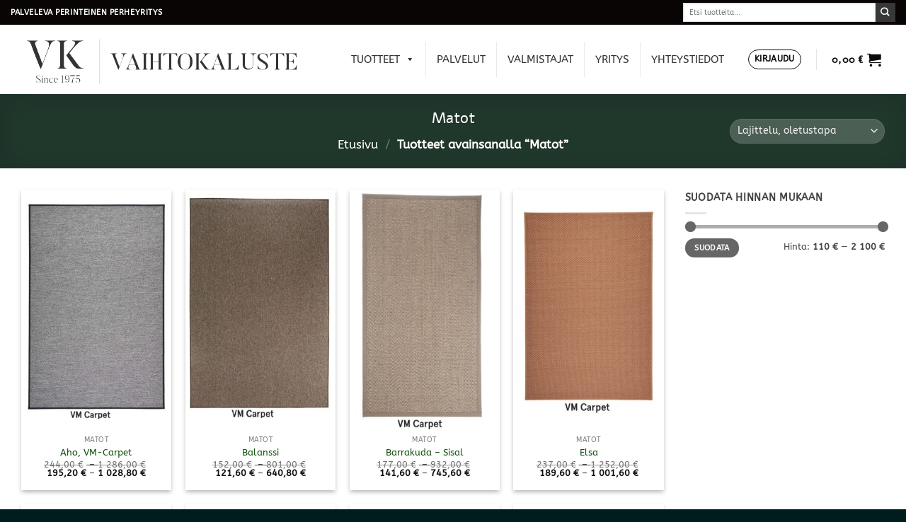

--- FILE ---
content_type: text/html; charset=UTF-8
request_url: https://www.vaihtokaluste.fi/tuote-avainsana/matot/
body_size: 29116
content:
<!DOCTYPE html>
<html lang="fi" class="loading-site no-js">
<head>
	<meta charset="UTF-8" />
	<link rel="profile" href="http://gmpg.org/xfn/11" />
	<link rel="pingback" href="https://www.vaihtokaluste.fi/xmlrpc.php" />

					<script>document.documentElement.className = document.documentElement.className + ' yes-js js_active js'</script>
			<script>(function(html){html.className = html.className.replace(/\bno-js\b/,'js')})(document.documentElement);</script>
<meta name='robots' content='index, follow, max-image-preview:large, max-snippet:-1, max-video-preview:-1' />
	<style>img:is([sizes="auto" i], [sizes^="auto," i]) { contain-intrinsic-size: 3000px 1500px }</style>
	
<!-- Google Tag Manager for WordPress by gtm4wp.com -->
<script data-cfasync="false" data-pagespeed-no-defer>
	var gtm4wp_datalayer_name = "dataLayer";
	var dataLayer = dataLayer || [];
</script>
<!-- End Google Tag Manager for WordPress by gtm4wp.com --><meta name="viewport" content="width=device-width, initial-scale=1" />
	<!-- This site is optimized with the Yoast SEO plugin v25.5 - https://yoast.com/wordpress/plugins/seo/ -->
	<title>Matot Archives - Porvoon Vaihtokaluste</title>
	<link rel="canonical" href="https://www.vaihtokaluste.fi/tuote-avainsana/matot/" />
	<meta property="og:locale" content="fi_FI" />
	<meta property="og:type" content="article" />
	<meta property="og:title" content="Matot Archives - Porvoon Vaihtokaluste" />
	<meta property="og:url" content="https://www.vaihtokaluste.fi/tuote-avainsana/matot/" />
	<meta property="og:site_name" content="Porvoon Vaihtokaluste" />
	<meta property="og:image" content="https://www.vaihtokaluste.fi/wp-content/uploads/2024/04/site_logo.png" />
	<meta property="og:image:width" content="267" />
	<meta property="og:image:height" content="150" />
	<meta property="og:image:type" content="image/png" />
	<meta name="twitter:card" content="summary_large_image" />
	<script type="application/ld+json" class="yoast-schema-graph">{"@context":"https://schema.org","@graph":[{"@type":"CollectionPage","@id":"https://www.vaihtokaluste.fi/tuote-avainsana/matot/","url":"https://www.vaihtokaluste.fi/tuote-avainsana/matot/","name":"Matot Archives - Porvoon Vaihtokaluste","isPartOf":{"@id":"https://www.vaihtokaluste.fi/#website"},"primaryImageOfPage":{"@id":"https://www.vaihtokaluste.fi/tuote-avainsana/matot/#primaryimage"},"image":{"@id":"https://www.vaihtokaluste.fi/tuote-avainsana/matot/#primaryimage"},"thumbnailUrl":"https://www.vaihtokaluste.fi/wp-content/uploads/2020/03/aho.jpg","breadcrumb":{"@id":"https://www.vaihtokaluste.fi/tuote-avainsana/matot/#breadcrumb"},"inLanguage":"fi"},{"@type":"ImageObject","inLanguage":"fi","@id":"https://www.vaihtokaluste.fi/tuote-avainsana/matot/#primaryimage","url":"https://www.vaihtokaluste.fi/wp-content/uploads/2020/03/aho.jpg","contentUrl":"https://www.vaihtokaluste.fi/wp-content/uploads/2020/03/aho.jpg","width":606,"height":901,"caption":"aho vm-carpet"},{"@type":"BreadcrumbList","@id":"https://www.vaihtokaluste.fi/tuote-avainsana/matot/#breadcrumb","itemListElement":[{"@type":"ListItem","position":1,"name":"Perinteinen, paikallinen huonekaluliike","item":"https://www.vaihtokaluste.fi/"},{"@type":"ListItem","position":2,"name":"Tuotteet","item":"https://www.vaihtokaluste.fi/kauppa/"},{"@type":"ListItem","position":3,"name":"Matot"}]},{"@type":"WebSite","@id":"https://www.vaihtokaluste.fi/#website","url":"https://www.vaihtokaluste.fi/","name":"Porvoon Vaihtokaluste","description":"Laadukas huonekalukauppa Porvoossa","publisher":{"@id":"https://www.vaihtokaluste.fi/#organization"},"potentialAction":[{"@type":"SearchAction","target":{"@type":"EntryPoint","urlTemplate":"https://www.vaihtokaluste.fi/?s={search_term_string}"},"query-input":{"@type":"PropertyValueSpecification","valueRequired":true,"valueName":"search_term_string"}}],"inLanguage":"fi"},{"@type":"Organization","@id":"https://www.vaihtokaluste.fi/#organization","name":"Porvoon Vaihtokaluste Oy","url":"https://www.vaihtokaluste.fi/","logo":{"@type":"ImageObject","inLanguage":"fi","@id":"https://www.vaihtokaluste.fi/#/schema/logo/image/","url":"https://www.vaihtokaluste.fi/wp-content/uploads/2024/04/logo_icon.jpg","contentUrl":"https://www.vaihtokaluste.fi/wp-content/uploads/2024/04/logo_icon.jpg","width":150,"height":150,"caption":"Porvoon Vaihtokaluste Oy"},"image":{"@id":"https://www.vaihtokaluste.fi/#/schema/logo/image/"},"sameAs":["https://www.facebook.com/vaihtokaluste/","https://www.instagram.com/porvoonvaihtokaluste/?hl=fi"]}]}</script>
	<!-- / Yoast SEO plugin. -->


<link rel='prefetch' href='https://www.vaihtokaluste.fi/wp-content/themes/flatsome/assets/js/flatsome.js?ver=e1ad26bd5672989785e1' />
<link rel='prefetch' href='https://www.vaihtokaluste.fi/wp-content/themes/flatsome/assets/js/chunk.slider.js?ver=3.19.15' />
<link rel='prefetch' href='https://www.vaihtokaluste.fi/wp-content/themes/flatsome/assets/js/chunk.popups.js?ver=3.19.15' />
<link rel='prefetch' href='https://www.vaihtokaluste.fi/wp-content/themes/flatsome/assets/js/chunk.tooltips.js?ver=3.19.15' />
<link rel='prefetch' href='https://www.vaihtokaluste.fi/wp-content/themes/flatsome/assets/js/woocommerce.js?ver=dd6035ce106022a74757' />
<link rel="alternate" type="application/rss+xml" title="Porvoon Vaihtokaluste &raquo; syöte" href="https://www.vaihtokaluste.fi/feed/" />
<link rel="alternate" type="application/rss+xml" title="Syöte: Porvoon Vaihtokaluste &raquo; Matot Avainsana" href="https://www.vaihtokaluste.fi/tuote-avainsana/matot/feed/" />
<link rel='stylesheet' id='sbi_styles-css' href='https://www.vaihtokaluste.fi/wp-content/plugins/instagram-feed/css/sbi-styles.min.css?ver=6.9.1' type='text/css' media='all' />
<link rel='stylesheet' id='avenla-omnibus-css' href='https://www.vaihtokaluste.fi/wp-content/plugins/avenla-omnibus/build/public.css?ver=1730273661' type='text/css' media='all' />
<link rel='stylesheet' id='contact-form-7-css' href='https://www.vaihtokaluste.fi/wp-content/plugins/contact-form-7/includes/css/styles.css?ver=6.1' type='text/css' media='all' />
<style id='woocommerce-inline-inline-css' type='text/css'>
.woocommerce form .form-row .required { visibility: visible; }
</style>
<link rel='stylesheet' id='megamenu-css' href='https://www.vaihtokaluste.fi/wp-content/uploads/maxmegamenu/style.css?ver=5b726f' type='text/css' media='all' />
<link rel='stylesheet' id='dashicons-css' href='https://www.vaihtokaluste.fi/wp-includes/css/dashicons.min.css?ver=6.8.3' type='text/css' media='all' />
<style id='dashicons-inline-css' type='text/css'>
[data-font="Dashicons"]:before {font-family: 'Dashicons' !important;content: attr(data-icon) !important;speak: none !important;font-weight: normal !important;font-variant: normal !important;text-transform: none !important;line-height: 1 !important;font-style: normal !important;-webkit-font-smoothing: antialiased !important;-moz-osx-font-smoothing: grayscale !important;}
</style>
<link rel='stylesheet' id='brands-styles-css' href='https://www.vaihtokaluste.fi/wp-content/plugins/woocommerce/assets/css/brands.css?ver=10.0.5' type='text/css' media='all' />
<link rel='stylesheet' id='flatsome-woocommerce-wishlist-css' href='https://www.vaihtokaluste.fi/wp-content/themes/flatsome/inc/integrations/wc-yith-wishlist/wishlist.css?ver=3.19.15' type='text/css' media='all' />
<link rel='stylesheet' id='flatsome-swatches-frontend-css' href='https://www.vaihtokaluste.fi/wp-content/themes/flatsome/assets/css/extensions/flatsome-swatches-frontend.css?ver=3.19.15' type='text/css' media='all' />
<link rel='stylesheet' id='woo_discount_pro_style-css' href='https://www.vaihtokaluste.fi/wp-content/plugins/woo-discount-rules-pro/Assets/Css/awdr_style.css?ver=2.6.10' type='text/css' media='all' />
<link rel='stylesheet' id='flatsome-main-css' href='https://www.vaihtokaluste.fi/wp-content/themes/flatsome/assets/css/flatsome.css?ver=3.19.15' type='text/css' media='all' />
<style id='flatsome-main-inline-css' type='text/css'>
@font-face {
				font-family: "fl-icons";
				font-display: block;
				src: url(https://www.vaihtokaluste.fi/wp-content/themes/flatsome/assets/css/icons/fl-icons.eot?v=3.19.15);
				src:
					url(https://www.vaihtokaluste.fi/wp-content/themes/flatsome/assets/css/icons/fl-icons.eot#iefix?v=3.19.15) format("embedded-opentype"),
					url(https://www.vaihtokaluste.fi/wp-content/themes/flatsome/assets/css/icons/fl-icons.woff2?v=3.19.15) format("woff2"),
					url(https://www.vaihtokaluste.fi/wp-content/themes/flatsome/assets/css/icons/fl-icons.ttf?v=3.19.15) format("truetype"),
					url(https://www.vaihtokaluste.fi/wp-content/themes/flatsome/assets/css/icons/fl-icons.woff?v=3.19.15) format("woff"),
					url(https://www.vaihtokaluste.fi/wp-content/themes/flatsome/assets/css/icons/fl-icons.svg?v=3.19.15#fl-icons) format("svg");
			}
</style>
<link rel='stylesheet' id='flatsome-shop-css' href='https://www.vaihtokaluste.fi/wp-content/themes/flatsome/assets/css/flatsome-shop.css?ver=3.19.15' type='text/css' media='all' />
<link rel='stylesheet' id='flatsome-style-css' href='https://www.vaihtokaluste.fi/wp-content/themes/flatsome-child/style.css?ver=3.0' type='text/css' media='all' />
<script type="text/javascript" src="https://www.vaihtokaluste.fi/wp-includes/js/jquery/jquery.min.js?ver=3.7.1" id="jquery-core-js"></script>
<script type="text/javascript" src="https://www.vaihtokaluste.fi/wp-includes/js/jquery/jquery-migrate.min.js?ver=3.4.1" id="jquery-migrate-js"></script>
<script type="text/javascript" src="https://www.vaihtokaluste.fi/wp-includes/js/dist/hooks.min.js?ver=4d63a3d491d11ffd8ac6" id="wp-hooks-js"></script>
<script type="text/javascript" src="https://www.vaihtokaluste.fi/wp-content/plugins/woocommerce/assets/js/jquery-blockui/jquery.blockUI.min.js?ver=2.7.0-wc.10.0.5" id="jquery-blockui-js" data-wp-strategy="defer"></script>
<script type="text/javascript" id="wc-add-to-cart-js-extra">
/* <![CDATA[ */
var wc_add_to_cart_params = {"ajax_url":"\/wp-admin\/admin-ajax.php","wc_ajax_url":"\/?wc-ajax=%%endpoint%%","i18n_view_cart":"N\u00e4yt\u00e4 ostoskori","cart_url":"https:\/\/www.vaihtokaluste.fi\/ostoskori\/","is_cart":"","cart_redirect_after_add":"no"};
/* ]]> */
</script>
<script type="text/javascript" src="https://www.vaihtokaluste.fi/wp-content/plugins/woocommerce/assets/js/frontend/add-to-cart.min.js?ver=10.0.5" id="wc-add-to-cart-js" defer="defer" data-wp-strategy="defer"></script>
<script type="text/javascript" src="https://www.vaihtokaluste.fi/wp-content/plugins/woocommerce/assets/js/js-cookie/js.cookie.min.js?ver=2.1.4-wc.10.0.5" id="js-cookie-js" data-wp-strategy="defer"></script>
<script type="text/javascript" id="wpm-js-extra">
/* <![CDATA[ */
var wpm = {"ajax_url":"https:\/\/www.vaihtokaluste.fi\/wp-admin\/admin-ajax.php","root":"https:\/\/www.vaihtokaluste.fi\/wp-json\/","nonce_wp_rest":"03bcaa3793","nonce_ajax":"7c0f2c8fce"};
/* ]]> */
</script>
<script type="text/javascript" src="https://www.vaihtokaluste.fi/wp-content/plugins/woocommerce-google-adwords-conversion-tracking-tag/js/public/wpm-public.p1.min.js?ver=1.49.1" id="wpm-js"></script>
<link rel="https://api.w.org/" href="https://www.vaihtokaluste.fi/wp-json/" /><link rel="alternate" title="JSON" type="application/json" href="https://www.vaihtokaluste.fi/wp-json/wp/v2/product_tag/147" /><link rel="EditURI" type="application/rsd+xml" title="RSD" href="https://www.vaihtokaluste.fi/xmlrpc.php?rsd" />
<meta name="generator" content="WordPress 6.8.3" />
<meta name="generator" content="WooCommerce 10.0.5" />
<script>(function (w,d,s,o,r,js,fjs) {
w[r]=w[r]||function() {(w[r].q = w[r].q || []).push(arguments)}
w[r]('app', 'utnFgO4wx');
if(d.getElementById(o)) return;
js = d.createElement(s), fjs = d.getElementsByTagName(s)[0];
js.id = o; js.src = 'https://embed.trustmary.com/embed.js';
js.async = 1; fjs.parentNode.insertBefore(js, fjs);
}(window, document, 'script', 'trustmary-embed', 'tmary'));
</script>
<!-- This website runs the Product Feed PRO for WooCommerce by AdTribes.io plugin - version woocommercesea_option_installed_version -->

<!-- Google Tag Manager for WordPress by gtm4wp.com -->
<!-- GTM Container placement set to footer -->
<script data-cfasync="false" data-pagespeed-no-defer>
	var dataLayer_content = {"pagePostType":"product","pagePostType2":"tax-product","pageCategory":[]};
	dataLayer.push( dataLayer_content );
</script>
<script data-cfasync="false" data-pagespeed-no-defer>
(function(w,d,s,l,i){w[l]=w[l]||[];w[l].push({'gtm.start':
new Date().getTime(),event:'gtm.js'});var f=d.getElementsByTagName(s)[0],
j=d.createElement(s),dl=l!='dataLayer'?'&l='+l:'';j.async=true;j.src=
'//www.googletagmanager.com/gtm.js?id='+i+dl;f.parentNode.insertBefore(j,f);
})(window,document,'script','dataLayer','GTM-WX36TQ4');
</script>
<!-- End Google Tag Manager for WordPress by gtm4wp.com -->	<noscript><style>.woocommerce-product-gallery{ opacity: 1 !important; }</style></noscript>
	
<!-- START Pixel Manager for WooCommerce -->

		<script>

			window.wpmDataLayer = window.wpmDataLayer || {};
			window.wpmDataLayer = Object.assign(window.wpmDataLayer, {"cart":{},"cart_item_keys":{},"version":{"number":"1.49.1","pro":false,"eligible_for_updates":false,"distro":"fms","beta":false,"show":true},"pixels":{"google":{"linker":{"settings":null},"user_id":false,"ads":{"conversion_ids":{"AW-416320392":"5HbjCK-QjfYBEIiXwsYB"},"dynamic_remarketing":{"status":true,"id_type":"post_id","send_events_with_parent_ids":true},"google_business_vertical":"retail","phone_conversion_number":"","phone_conversion_label":""},"analytics":{"ga4":{"measurement_id":"G-H8MV6K6Y3Q","parameters":{},"mp_active":false,"debug_mode":false,"page_load_time_tracking":false},"id_type":"post_id"},"tag_id":"AW-416320392","tag_gateway":{"measurement_path":""},"tcf_support":false,"consent_mode":{"is_active":false,"wait_for_update":500,"ads_data_redaction":false,"url_passthrough":true}}},"shop":{"list_name":"Product Tag | Matot","list_id":"product_tag.matot","page_type":"product_tag","currency":"EUR","selectors":{"addToCart":[],"beginCheckout":[]},"order_duplication_prevention":true,"view_item_list_trigger":{"test_mode":false,"background_color":"green","opacity":0.5,"repeat":true,"timeout":1000,"threshold":0.8},"variations_output":true,"session_active":false},"page":{"id":13552,"title":"Aho, VM-Carpet","type":"product","categories":[],"parent":{"id":0,"title":"Aho, VM-Carpet","type":"product","categories":[]}},"general":{"user_logged_in":false,"scroll_tracking_thresholds":[],"page_id":13552,"exclude_domains":[],"server_2_server":{"active":false,"ip_exclude_list":[],"pageview_event_s2s":{"is_active":false,"pixels":[]}},"consent_management":{"explicit_consent":false},"lazy_load_pmw":false}});

		</script>

		
<!-- END Pixel Manager for WooCommerce -->
<link rel="preconnect" href="//code.tidio.co"><link rel="icon" href="https://www.vaihtokaluste.fi/wp-content/uploads/2024/04/cropped-logo_icon-32x32.jpg" sizes="32x32" />
<link rel="icon" href="https://www.vaihtokaluste.fi/wp-content/uploads/2024/04/cropped-logo_icon-192x192.jpg" sizes="192x192" />
<link rel="apple-touch-icon" href="https://www.vaihtokaluste.fi/wp-content/uploads/2024/04/cropped-logo_icon-180x180.jpg" />
<meta name="msapplication-TileImage" content="https://www.vaihtokaluste.fi/wp-content/uploads/2024/04/cropped-logo_icon-270x270.jpg" />
<style id="custom-css" type="text/css">:root {--primary-color: #2e4e3e;--fs-color-primary: #2e4e3e;--fs-color-secondary: #383838;--fs-color-success: #7a9c59;--fs-color-alert: #b20000;--fs-experimental-link-color: #0f500b;--fs-experimental-link-color-hover: #111;}.tooltipster-base {--tooltip-color: #fff;--tooltip-bg-color: #000;}.off-canvas-right .mfp-content, .off-canvas-left .mfp-content {--drawer-width: 300px;}.off-canvas .mfp-content.off-canvas-cart {--drawer-width: 360px;}.container-width, .full-width .ubermenu-nav, .container, .row{max-width: 1250px}.row.row-collapse{max-width: 1220px}.row.row-small{max-width: 1242.5px}.row.row-large{max-width: 1280px}.header-main{height: 98px}#logo img{max-height: 98px}#logo{width:416px;}.header-bottom{min-height: 10px}.header-top{min-height: 35px}.transparent .header-main{height: 90px}.transparent #logo img{max-height: 90px}.has-transparent + .page-title:first-of-type,.has-transparent + #main > .page-title,.has-transparent + #main > div > .page-title,.has-transparent + #main .page-header-wrapper:first-of-type .page-title{padding-top: 170px;}.transparent .header-wrapper{background-color: #0a0a0a!important;}.transparent .top-divider{display: none;}.header.show-on-scroll,.stuck .header-main{height:70px!important}.stuck #logo img{max-height: 70px!important}.search-form{ width: 100%;}.header-bg-color {background-color: rgba(255,255,255,0.9)}.header-bottom {background-color: #f1f1f1}.top-bar-nav > li > a{line-height: 16px }.header-main .nav > li > a{line-height: 15px }.stuck .header-main .nav > li > a{line-height: 50px }@media (max-width: 549px) {.header-main{height: 70px}#logo img{max-height: 70px}}.nav-dropdown{font-size:100%}.header-top{background-color:#0a0505!important;}body{color: #444444}body{font-size: 90%;}@media screen and (max-width: 549px){body{font-size: 90%;}}body{font-family: ABeeZee, sans-serif;}body {font-weight: 400;font-style: normal;}.nav > li > a {font-family: Alef, sans-serif;}.mobile-sidebar-levels-2 .nav > li > ul > li > a {font-family: Alef, sans-serif;}.nav > li > a,.mobile-sidebar-levels-2 .nav > li > ul > li > a {font-weight: 400;font-style: normal;}h1,h2,h3,h4,h5,h6,.heading-font, .off-canvas-center .nav-sidebar.nav-vertical > li > a{font-family: Alef, sans-serif;}h1,h2,h3,h4,h5,h6,.heading-font,.banner h1,.banner h2 {font-weight: 400;font-style: normal;}.alt-font{font-family: "Dancing Script", sans-serif;}.alt-font {font-weight: 400!important;font-style: normal!important;}.header:not(.transparent) .top-bar-nav > li > a {color: #000000;}.header:not(.transparent) .header-nav-main.nav > li > a {color: #0a0a0a;}.header:not(.transparent) .header-nav-main.nav > li > a:hover,.header:not(.transparent) .header-nav-main.nav > li.active > a,.header:not(.transparent) .header-nav-main.nav > li.current > a,.header:not(.transparent) .header-nav-main.nav > li > a.active,.header:not(.transparent) .header-nav-main.nav > li > a.current{color: #0a0a0a;}.header-nav-main.nav-line-bottom > li > a:before,.header-nav-main.nav-line-grow > li > a:before,.header-nav-main.nav-line > li > a:before,.header-nav-main.nav-box > li > a:hover,.header-nav-main.nav-box > li.active > a,.header-nav-main.nav-pills > li > a:hover,.header-nav-main.nav-pills > li.active > a{color:#FFF!important;background-color: #0a0a0a;}.shop-page-title.featured-title .title-overlay{background-color: rgba(0,0,0,0.3);}.has-equal-box-heights .box-image {padding-top: 50%;}@media screen and (min-width: 550px){.products .box-vertical .box-image{min-width: 320px!important;width: 320px!important;}}.header-main .social-icons,.header-main .cart-icon strong,.header-main .menu-title,.header-main .header-button > .button.is-outline,.header-main .nav > li > a > i:not(.icon-angle-down){color: #0a0a0a!important;}.header-main .header-button > .button.is-outline,.header-main .cart-icon strong:after,.header-main .cart-icon strong{border-color: #0a0a0a!important;}.header-main .header-button > .button:not(.is-outline){background-color: #0a0a0a!important;}.header-main .current-dropdown .cart-icon strong,.header-main .header-button > .button:hover,.header-main .header-button > .button:hover i,.header-main .header-button > .button:hover span{color:#FFF!important;}.header-main .menu-title:hover,.header-main .social-icons a:hover,.header-main .header-button > .button.is-outline:hover,.header-main .nav > li > a:hover > i:not(.icon-angle-down){color: #0a0a0a!important;}.header-main .current-dropdown .cart-icon strong,.header-main .header-button > .button:hover{background-color: #0a0a0a!important;}.header-main .current-dropdown .cart-icon strong:after,.header-main .current-dropdown .cart-icon strong,.header-main .header-button > .button:hover{border-color: #0a0a0a!important;}.footer-1{background-color: #ffffff}.footer-2{background-color: #000000}.absolute-footer, html{background-color: #001d1e}.nav-vertical-fly-out > li + li {border-top-width: 1px; border-top-style: solid;}/* Custom CSS */article footer {display: none;}.entry-header .entry-category {display: none;}.entry-header .entry-meta{display: none;}.entry-header .entry-header-text {padding-bottom: 0px;}.entry-content {padding-top: 0px;}#price_calculator {display: block;}.wc-measurement-price-calculator-input-help.tip::before {display: none;}.label-new.menu-item > a:after{content:"New";}.label-hot.menu-item > a:after{content:"Hot";}.label-sale.menu-item > a:after{content:"Sale";}.label-popular.menu-item > a:after{content:"Popular";}</style><style id="flatsome-swatches-css">.variations_form .ux-swatch.selected {box-shadow: 0 0 0 2px #0a0a0a;}.ux-swatches-in-loop .ux-swatch.selected {box-shadow: 0 0 0 2px var(--fs-color-secondary);}</style><style id="kirki-inline-styles">/* hebrew */
@font-face {
  font-family: 'Alef';
  font-style: normal;
  font-weight: 400;
  font-display: swap;
  src: url(https://www.vaihtokaluste.fi/wp-content/fonts/alef/FeVfS0NQpLYgnjdRCqFx.woff2) format('woff2');
  unicode-range: U+0307-0308, U+0590-05FF, U+200C-2010, U+20AA, U+25CC, U+FB1D-FB4F;
}
/* latin */
@font-face {
  font-family: 'Alef';
  font-style: normal;
  font-weight: 400;
  font-display: swap;
  src: url(https://www.vaihtokaluste.fi/wp-content/fonts/alef/FeVfS0NQpLYgnjVRCg.woff2) format('woff2');
  unicode-range: U+0000-00FF, U+0131, U+0152-0153, U+02BB-02BC, U+02C6, U+02DA, U+02DC, U+0304, U+0308, U+0329, U+2000-206F, U+20AC, U+2122, U+2191, U+2193, U+2212, U+2215, U+FEFF, U+FFFD;
}/* latin-ext */
@font-face {
  font-family: 'ABeeZee';
  font-style: normal;
  font-weight: 400;
  font-display: swap;
  src: url(https://www.vaihtokaluste.fi/wp-content/fonts/abeezee/esDR31xSG-6AGleN2tukkIcH.woff2) format('woff2');
  unicode-range: U+0100-02BA, U+02BD-02C5, U+02C7-02CC, U+02CE-02D7, U+02DD-02FF, U+0304, U+0308, U+0329, U+1D00-1DBF, U+1E00-1E9F, U+1EF2-1EFF, U+2020, U+20A0-20AB, U+20AD-20C0, U+2113, U+2C60-2C7F, U+A720-A7FF;
}
/* latin */
@font-face {
  font-family: 'ABeeZee';
  font-style: normal;
  font-weight: 400;
  font-display: swap;
  src: url(https://www.vaihtokaluste.fi/wp-content/fonts/abeezee/esDR31xSG-6AGleN2tWkkA.woff2) format('woff2');
  unicode-range: U+0000-00FF, U+0131, U+0152-0153, U+02BB-02BC, U+02C6, U+02DA, U+02DC, U+0304, U+0308, U+0329, U+2000-206F, U+20AC, U+2122, U+2191, U+2193, U+2212, U+2215, U+FEFF, U+FFFD;
}/* vietnamese */
@font-face {
  font-family: 'Dancing Script';
  font-style: normal;
  font-weight: 400;
  font-display: swap;
  src: url(https://www.vaihtokaluste.fi/wp-content/fonts/dancing-script/If2cXTr6YS-zF4S-kcSWSVi_sxjsohD9F50Ruu7BMSo3Rep8ltA.woff2) format('woff2');
  unicode-range: U+0102-0103, U+0110-0111, U+0128-0129, U+0168-0169, U+01A0-01A1, U+01AF-01B0, U+0300-0301, U+0303-0304, U+0308-0309, U+0323, U+0329, U+1EA0-1EF9, U+20AB;
}
/* latin-ext */
@font-face {
  font-family: 'Dancing Script';
  font-style: normal;
  font-weight: 400;
  font-display: swap;
  src: url(https://www.vaihtokaluste.fi/wp-content/fonts/dancing-script/If2cXTr6YS-zF4S-kcSWSVi_sxjsohD9F50Ruu7BMSo3ROp8ltA.woff2) format('woff2');
  unicode-range: U+0100-02BA, U+02BD-02C5, U+02C7-02CC, U+02CE-02D7, U+02DD-02FF, U+0304, U+0308, U+0329, U+1D00-1DBF, U+1E00-1E9F, U+1EF2-1EFF, U+2020, U+20A0-20AB, U+20AD-20C0, U+2113, U+2C60-2C7F, U+A720-A7FF;
}
/* latin */
@font-face {
  font-family: 'Dancing Script';
  font-style: normal;
  font-weight: 400;
  font-display: swap;
  src: url(https://www.vaihtokaluste.fi/wp-content/fonts/dancing-script/If2cXTr6YS-zF4S-kcSWSVi_sxjsohD9F50Ruu7BMSo3Sup8.woff2) format('woff2');
  unicode-range: U+0000-00FF, U+0131, U+0152-0153, U+02BB-02BC, U+02C6, U+02DA, U+02DC, U+0304, U+0308, U+0329, U+2000-206F, U+20AC, U+2122, U+2191, U+2193, U+2212, U+2215, U+FEFF, U+FFFD;
}</style><style type="text/css">/** Mega Menu CSS: fs **/</style>
</head>

<body class="archive tax-product_tag term-matot term-147 wp-theme-flatsome wp-child-theme-flatsome-child theme-flatsome woocommerce woocommerce-page woocommerce-no-js mega-menu-primary full-width lightbox nav-dropdown-has-arrow nav-dropdown-has-shadow nav-dropdown-has-border">

<script>
  window.KlarnaOnsiteService = window.KlarnaOnsiteService || [];
  window.KlarnaOnsiteService.push({ eventName: 'refresh-placements' });
</script>
<a class="skip-link screen-reader-text" href="#main">Skip to content</a>

<div id="wrapper">

	
	<header id="header" class="header header-full-width has-sticky sticky-fade sticky-hide-on-scroll">
		<div class="header-wrapper">
			<div id="top-bar" class="header-top hide-for-sticky nav-dark">
    <div class="flex-row container">
      <div class="flex-col hide-for-medium flex-left">
          <ul class="nav nav-left medium-nav-center nav-small  nav-divided">
              <li class="html custom html_topbar_left"><strong class="uppercase">Palveleva perinteinen perheyritys</strong></li>          </ul>
      </div>

      <div class="flex-col hide-for-medium flex-center">
          <ul class="nav nav-center nav-small  nav-divided">
                        </ul>
      </div>

      <div class="flex-col hide-for-medium flex-right">
         <ul class="nav top-bar-nav nav-right nav-small  nav-divided">
              <li class="header-search-form search-form html relative has-icon">
	<div class="header-search-form-wrapper">
		<div class="searchform-wrapper ux-search-box relative is-normal"><form role="search" method="get" class="searchform" action="https://www.vaihtokaluste.fi/">
	<div class="flex-row relative">
						<div class="flex-col flex-grow">
			<label class="screen-reader-text" for="woocommerce-product-search-field-0">Etsi:</label>
			<input type="search" id="woocommerce-product-search-field-0" class="search-field mb-0" placeholder="Etsi tuotteita..." value="" name="s" />
			<input type="hidden" name="post_type" value="product" />
					</div>
		<div class="flex-col">
			<button type="submit" value="Haku" class="ux-search-submit submit-button secondary button  icon mb-0" aria-label="Submit">
				<i class="icon-search" ></i>			</button>
		</div>
	</div>
	<div class="live-search-results text-left z-top"></div>
</form>
</div>	</div>
</li>
          </ul>
      </div>

            <div class="flex-col show-for-medium flex-grow">
          <ul class="nav nav-center nav-small mobile-nav  nav-divided">
              <li class="html custom html_topbar_left"><strong class="uppercase">Palveleva perinteinen perheyritys</strong></li>          </ul>
      </div>
      
    </div>
</div>
<div id="masthead" class="header-main ">
      <div class="header-inner flex-row container logo-left medium-logo-center" role="navigation">

          <!-- Logo -->
          <div id="logo" class="flex-col logo">
            
<!-- Header logo -->
<a href="https://www.vaihtokaluste.fi/" title="Porvoon Vaihtokaluste - Laadukas huonekalukauppa Porvoossa" rel="home">
		<img width="391" height="77" src="https://www.vaihtokaluste.fi/wp-content/uploads/2025/10/nimeton.png" class="header_logo header-logo" alt="Porvoon Vaihtokaluste"/><img  width="391" height="77" src="https://www.vaihtokaluste.fi/wp-content/uploads/2025/10/nimeton.png" class="header-logo-dark" alt="Porvoon Vaihtokaluste"/></a>
          </div>

          <!-- Mobile Left Elements -->
          <div class="flex-col show-for-medium flex-left">
            <ul class="mobile-nav nav nav-left ">
              <li class="nav-icon has-icon">
  <div class="header-button">		<a href="#" data-open="#main-menu" data-pos="center" data-bg="main-menu-overlay" data-color="dark" class="icon primary button round is-small" aria-label="Menu" aria-controls="main-menu" aria-expanded="false">

		  <i class="icon-menu" ></i>
		  <span class="menu-title uppercase hide-for-small">Menu</span>		</a>
	 </div> </li>
            </ul>
          </div>

          <!-- Left Elements -->
          <div class="flex-col hide-for-medium flex-left
            flex-grow">
            <ul class="header-nav header-nav-main nav nav-left  nav-size-large nav-spacing-xlarge nav-uppercase" >
              <div id="mega-menu-wrap-primary" class="mega-menu-wrap"><div class="mega-menu-toggle"><div class="mega-toggle-blocks-left"></div><div class="mega-toggle-blocks-center"></div><div class="mega-toggle-blocks-right"><div class='mega-toggle-block mega-menu-toggle-block mega-toggle-block-1' id='mega-toggle-block-1' tabindex='0'><span class='mega-toggle-label' role='button' aria-expanded='false'><span class='mega-toggle-label-closed'>MENU</span><span class='mega-toggle-label-open'>MENU</span></span></div></div></div><ul id="mega-menu-primary" class="mega-menu max-mega-menu mega-menu-horizontal mega-no-js" data-event="click" data-effect="fade" data-effect-speed="200" data-effect-mobile="disabled" data-effect-speed-mobile="0" data-panel-width=".header-inner" data-mobile-force-width="false" data-second-click="go" data-document-click="collapse" data-vertical-behaviour="standard" data-breakpoint="600" data-unbind="true" data-mobile-state="collapse_all" data-mobile-direction="vertical" data-hover-intent-timeout="300" data-hover-intent-interval="100"><li class="mega-menu-item mega-menu-item-type-post_type mega-menu-item-object-page mega-menu-item-has-children mega-menu-megamenu mega-align-bottom-left mega-menu-megamenu mega-menu-item-12646" id="mega-menu-item-12646"><a class="mega-menu-link" href="https://www.vaihtokaluste.fi/kauppa/" aria-expanded="false" tabindex="0">Tuotteet<span class="mega-indicator" aria-hidden="true"></span></a>
<ul class="mega-sub-menu">
<li class="mega-link-column mega-menu-item mega-menu-item-type-taxonomy mega-menu-item-object-product_cat mega-menu-item-has-children mega-menu-column-standard mega-menu-columns-1-of-6 mega-menu-item-12647 link-column" style="--columns:6; --span:1" id="mega-menu-item-12647"><a class="mega-menu-link" href="https://www.vaihtokaluste.fi/sangyt-ja-patjat/">Makuuhuone<span class="mega-indicator" aria-hidden="true"></span></a>
	<ul class="mega-sub-menu">
<li class="mega-menu-item mega-menu-item-type-taxonomy mega-menu-item-object-product_cat mega-menu-item-18771" id="mega-menu-item-18771"><a class="mega-menu-link" href="https://www.vaihtokaluste.fi/sangyt-ja-patjat/sijauspatjat/">Sijauspatjat</a></li><li class="mega-menu-item mega-menu-item-type-taxonomy mega-menu-item-object-product_cat mega-menu-item-12989" id="mega-menu-item-12989"><a class="mega-menu-link" href="https://www.vaihtokaluste.fi/sangyt-ja-patjat/joustinpatjat/">Joustinpatjat</a></li><li class="mega-menu-item mega-menu-item-type-taxonomy mega-menu-item-object-product_cat mega-menu-item-12991" id="mega-menu-item-12991"><a class="mega-menu-link" href="https://www.vaihtokaluste.fi/sangyt-ja-patjat/runkopatjat/">Runkopatjat</a></li><li class="mega-menu-item mega-menu-item-type-taxonomy mega-menu-item-object-product_cat mega-menu-item-12988" id="mega-menu-item-12988"><a class="mega-menu-link" href="https://www.vaihtokaluste.fi/sangyt-ja-patjat/jenkkisangyt/">Jenkkisängyt</a></li><li class="mega-menu-item mega-menu-item-type-taxonomy mega-menu-item-object-product_cat mega-menu-item-12990" id="mega-menu-item-12990"><a class="mega-menu-link" href="https://www.vaihtokaluste.fi/sangyt-ja-patjat/moottorisangyt/">Moottorisängyt</a></li><li class="mega-menu-item mega-menu-item-type-taxonomy mega-menu-item-object-product_cat mega-menu-item-12850" id="mega-menu-item-12850"><a class="mega-menu-link" href="https://www.vaihtokaluste.fi/peitteet-ja-tyynyt/">Peitteet ja tyynyt</a></li><li class="mega-menu-item mega-menu-item-type-taxonomy mega-menu-item-object-product_cat mega-menu-item-22919" id="mega-menu-item-22919"><a class="mega-menu-link" href="https://www.vaihtokaluste.fi/sangyt-ja-patjat/sangynpaadyt/">Sängynpäädyt</a></li><li class="mega-menu-item mega-menu-item-type-taxonomy mega-menu-item-object-product_cat mega-menu-item-36569" id="mega-menu-item-36569"><a class="mega-menu-link" href="https://www.vaihtokaluste.fi/sangyt-ja-patjat/lastensangyt/">Lastensängyt</a></li><li class="mega-menu-item mega-menu-item-type-taxonomy mega-menu-item-object-product_cat mega-menu-item-31676" id="mega-menu-item-31676"><a class="mega-menu-link" href="https://www.vaihtokaluste.fi/kalusteet-makuuhuoneeseen/">Kalusteet makuuhuoneeseen</a></li><li class="mega-menu-item mega-menu-item-type-taxonomy mega-menu-item-object-product_cat mega-menu-item-13570" id="mega-menu-item-13570"><a class="mega-menu-link" href="https://www.vaihtokaluste.fi/sangyt-ja-patjat/tempur/">Tempur</a></li>	</ul>
</li><li class="mega-menu-item mega-menu-item-type-taxonomy mega-menu-item-object-product_cat mega-menu-item-has-children mega-menu-column-standard mega-menu-columns-1-of-6 mega-menu-item-12649" style="--columns:6; --span:1" id="mega-menu-item-12649"><a class="mega-menu-link" href="https://www.vaihtokaluste.fi/lepotuolit/">Tuolit<span class="mega-indicator" aria-hidden="true"></span></a>
	<ul class="mega-sub-menu">
<li class="mega-menu-item mega-menu-item-type-taxonomy mega-menu-item-object-product_cat mega-menu-item-16291" id="mega-menu-item-16291"><a class="mega-menu-link" href="https://www.vaihtokaluste.fi/lepotuolit/">Lepotuolit</a></li><li class="mega-menu-item mega-menu-item-type-taxonomy mega-menu-item-object-product_cat mega-menu-item-12848" id="mega-menu-item-12848"><a class="mega-menu-link" href="https://www.vaihtokaluste.fi/lepotuolit/mekanismituolit/">Mekanismituolit</a></li><li class="mega-menu-item mega-menu-item-type-taxonomy mega-menu-item-object-product_cat mega-menu-item-12847" id="mega-menu-item-12847"><a class="mega-menu-link" href="https://www.vaihtokaluste.fi/lepotuolit/keinutuolit/">Keinutuolit</a></li>	</ul>
</li><li class="mega-menu-item mega-menu-item-type-taxonomy mega-menu-item-object-product_cat mega-menu-item-has-children mega-menu-column-standard mega-menu-columns-1-of-6 mega-menu-item-12648" style="--columns:6; --span:1" id="mega-menu-item-12648"><a class="mega-menu-link" href="https://www.vaihtokaluste.fi/sohvat/">Sohvat<span class="mega-indicator" aria-hidden="true"></span></a>
	<ul class="mega-sub-menu">
<li class="mega-menu-item mega-menu-item-type-taxonomy mega-menu-item-object-product_cat mega-menu-item-12655" id="mega-menu-item-12655"><a class="mega-menu-link" href="https://www.vaihtokaluste.fi/sohvat/divaanisohvat/">Divaanisohvat</a></li><li class="mega-menu-item mega-menu-item-type-taxonomy mega-menu-item-object-product_cat mega-menu-item-12998" id="mega-menu-item-12998"><a class="mega-menu-link" href="https://www.vaihtokaluste.fi/sohvat/vuodesohvat/">Vuodesohvat</a></li><li class="mega-menu-item mega-menu-item-type-taxonomy mega-menu-item-object-product_cat mega-menu-item-12656" id="mega-menu-item-12656"><a class="mega-menu-link" href="https://www.vaihtokaluste.fi/sohvat/kulmasohvat/">Kulmasohvat</a></li><li class="mega-menu-item mega-menu-item-type-taxonomy mega-menu-item-object-product_cat mega-menu-item-12654" id="mega-menu-item-12654"><a class="mega-menu-link" href="https://www.vaihtokaluste.fi/sohvat/3-istuttavat-sohvat/">3-istuttavat sohvat</a></li><li class="mega-menu-item mega-menu-item-type-taxonomy mega-menu-item-object-product_cat mega-menu-item-12653" id="mega-menu-item-12653"><a class="mega-menu-link" href="https://www.vaihtokaluste.fi/sohvat/2-istuttavat-sohvat/">2-istuttavat sohvat</a></li><li class="mega-menu-item mega-menu-item-type-taxonomy mega-menu-item-object-product_cat mega-menu-item-30684" id="mega-menu-item-30684"><a class="mega-menu-link" href="https://www.vaihtokaluste.fi/sohvat/laverisohvat/">Laveri- ja puusohvat</a></li>	</ul>
</li><li class="mega-menu-item mega-menu-item-type-taxonomy mega-menu-item-object-product_cat mega-menu-item-has-children mega-menu-column-standard mega-menu-columns-1-of-6 mega-menu-item-12663" style="--columns:6; --span:1" id="mega-menu-item-12663"><a class="mega-menu-link" href="https://www.vaihtokaluste.fi/poydat/">Pöydät<span class="mega-indicator" aria-hidden="true"></span></a>
	<ul class="mega-sub-menu">
<li class="mega-menu-item mega-menu-item-type-taxonomy mega-menu-item-object-product_cat mega-menu-item-12994" id="mega-menu-item-12994"><a class="mega-menu-link" href="https://www.vaihtokaluste.fi/sohvapoydat/">Sohvapöydät</a></li><li class="mega-menu-item mega-menu-item-type-taxonomy mega-menu-item-object-product_cat mega-menu-item-12993" id="mega-menu-item-12993"><a class="mega-menu-link" href="https://www.vaihtokaluste.fi/poydat/yopoydat/">Yöpöydät</a></li><li class="mega-menu-item mega-menu-item-type-taxonomy mega-menu-item-object-product_cat mega-menu-item-27097" id="mega-menu-item-27097"><a class="mega-menu-link" href="https://www.vaihtokaluste.fi/poydat/sivupoydat/">Sivupöydät</a></li>	</ul>
</li><li class="mega-menu-item mega-menu-item-type-taxonomy mega-menu-item-object-product_cat mega-menu-item-has-children mega-menu-column-standard mega-menu-columns-1-of-6 mega-menu-item-12935" style="--columns:6; --span:1" id="mega-menu-item-12935"><a class="mega-menu-link" href="https://www.vaihtokaluste.fi/sailytys/">Säilytyskalusteet<span class="mega-indicator" aria-hidden="true"></span></a>
	<ul class="mega-sub-menu">
<li class="mega-menu-item mega-menu-item-type-taxonomy mega-menu-item-object-product_cat mega-menu-item-12936" id="mega-menu-item-12936"><a class="mega-menu-link" href="https://www.vaihtokaluste.fi/sailytys/hyllystot-ja-vitriinit/">Hyllystöt ja vitriinit</a></li><li class="mega-menu-item mega-menu-item-type-taxonomy mega-menu-item-object-product_cat mega-menu-item-12937" id="mega-menu-item-12937"><a class="mega-menu-link" href="https://www.vaihtokaluste.fi/sailytys/lipastot/">Lipastot</a></li><li class="mega-menu-item mega-menu-item-type-taxonomy mega-menu-item-object-product_cat mega-menu-item-13000" id="mega-menu-item-13000"><a class="mega-menu-link" href="https://www.vaihtokaluste.fi/sailytys/senkit/">Senkit</a></li><li class="mega-menu-item mega-menu-item-type-taxonomy mega-menu-item-object-product_cat mega-menu-item-20369" id="mega-menu-item-20369"><a class="mega-menu-link" href="https://www.vaihtokaluste.fi/tv-tasot/">TV-tasot</a></li><li class="mega-menu-item mega-menu-item-type-taxonomy mega-menu-item-object-product_cat mega-menu-item-14931" id="mega-menu-item-14931"><a class="mega-menu-link" href="https://www.vaihtokaluste.fi/boknas/">Boknäs</a></li><li class="mega-menu-item mega-menu-item-type-taxonomy mega-menu-item-object-product_cat mega-menu-item-14932" id="mega-menu-item-14932"><a class="mega-menu-link" href="https://www.vaihtokaluste.fi/lundia/">Lundia</a></li><li class="mega-menu-item mega-menu-item-type-taxonomy mega-menu-item-object-product_cat mega-menu-item-19113" id="mega-menu-item-19113"><a class="mega-menu-link" href="https://www.vaihtokaluste.fi/eteiskalusteet/">Eteiskalusteet</a></li><li class="mega-menu-item mega-menu-item-type-taxonomy mega-menu-item-object-product_cat mega-menu-item-21517" id="mega-menu-item-21517"><a class="mega-menu-link" href="https://www.vaihtokaluste.fi/liukuovikaapistot/">Liukuovikaapistot</a></li>	</ul>
</li><li class="mega-menu-item mega-menu-item-type-taxonomy mega-menu-item-object-product_cat mega-menu-item-has-children mega-menu-column-standard mega-menu-columns-1-of-6 mega-menu-item-12650" style="--columns:6; --span:1" id="mega-menu-item-12650"><a class="mega-menu-link" href="https://www.vaihtokaluste.fi/valaisimet/">Valaisimet<span class="mega-indicator" aria-hidden="true"></span></a>
	<ul class="mega-sub-menu">
<li class="mega-menu-item mega-menu-item-type-taxonomy mega-menu-item-object-product_cat mega-menu-item-12659" id="mega-menu-item-12659"><a class="mega-menu-link" href="https://www.vaihtokaluste.fi/valaisimet/poytavalaisimet/">Pöytävalaisimet</a></li><li class="mega-menu-item mega-menu-item-type-taxonomy mega-menu-item-object-product_cat mega-menu-item-12660" id="mega-menu-item-12660"><a class="mega-menu-link" href="https://www.vaihtokaluste.fi/valaisimet/seinavalaisimet/">Seinävalaisimet</a></li><li class="mega-menu-item mega-menu-item-type-taxonomy mega-menu-item-object-product_cat mega-menu-item-12657" id="mega-menu-item-12657"><a class="mega-menu-link" href="https://www.vaihtokaluste.fi/valaisimet/kattovalaisimet/">Kattovalaisimet</a></li><li class="mega-menu-item mega-menu-item-type-taxonomy mega-menu-item-object-product_cat mega-menu-item-12658" id="mega-menu-item-12658"><a class="mega-menu-link" href="https://www.vaihtokaluste.fi/valaisimet/lattiavalaisimet/">Lattiavalaisimet</a></li>	</ul>
</li><li class="mega-menu-item mega-menu-item-type-taxonomy mega-menu-item-object-product_cat mega-menu-item-has-children mega-menu-column-standard mega-menu-columns-1-of-6 mega-menu-clear mega-menu-item-12849" style="--columns:6; --span:1" id="mega-menu-item-12849"><a class="mega-menu-link" href="https://www.vaihtokaluste.fi/matot/">Matot<span class="mega-indicator" aria-hidden="true"></span></a>
	<ul class="mega-sub-menu">
<li class="mega-menu-item mega-menu-item-type-taxonomy mega-menu-item-object-product_cat mega-menu-item-25402" id="mega-menu-item-25402"><a class="mega-menu-link" href="https://www.vaihtokaluste.fi/matot/aidot-matot/">Itämaiset matot</a></li><li class="mega-menu-item mega-menu-item-type-taxonomy mega-menu-item-object-product_cat mega-menu-item-18755" id="mega-menu-item-18755"><a class="mega-menu-link" href="https://www.vaihtokaluste.fi/kaytavamatot/">Käytävämatot</a></li><li class="mega-menu-item mega-menu-item-type-taxonomy mega-menu-item-object-product_cat mega-menu-item-27402" id="mega-menu-item-27402"><a class="mega-menu-link" href="https://www.vaihtokaluste.fi/matot/sileaksi-kudotut-matot/">Sileäksi kudotut matot</a></li><li class="mega-menu-item mega-menu-item-type-taxonomy mega-menu-item-object-product_cat mega-menu-item-32592" id="mega-menu-item-32592"><a class="mega-menu-link" href="https://www.vaihtokaluste.fi/matot/lasten-matot/">Lasten matot</a></li><li class="mega-menu-item mega-menu-item-type-taxonomy mega-menu-item-object-product_cat mega-menu-item-27472" id="mega-menu-item-27472"><a class="mega-menu-link" href="https://www.vaihtokaluste.fi/matot/nukkamatot/">Nukkamatot</a></li><li class="mega-menu-item mega-menu-item-type-taxonomy mega-menu-item-object-product_cat mega-menu-item-27403" id="mega-menu-item-27403"><a class="mega-menu-link" href="https://www.vaihtokaluste.fi/matot/puuvillamatot/">Puuvillamatot</a></li><li class="mega-menu-item mega-menu-item-type-taxonomy mega-menu-item-object-product_cat mega-menu-item-29194" id="mega-menu-item-29194"><a class="mega-menu-link" href="https://www.vaihtokaluste.fi/matot/sisalmatot/">Sisalmatot</a></li><li class="mega-menu-item mega-menu-item-type-taxonomy mega-menu-item-object-product_cat mega-menu-item-13476" id="mega-menu-item-13476"><a class="mega-menu-link" href="https://www.vaihtokaluste.fi/matot/viskoosimatot/">Viskoosimatot</a></li><li class="mega-menu-item mega-menu-item-type-taxonomy mega-menu-item-object-product_cat mega-menu-item-26957" id="mega-menu-item-26957"><a class="mega-menu-link" href="https://www.vaihtokaluste.fi/matot/villamatot-matot/">Villamatot</a></li><li class="mega-menu-item mega-menu-item-type-taxonomy mega-menu-item-object-product_cat mega-menu-item-26959" id="mega-menu-item-26959"><a class="mega-menu-link" href="https://www.vaihtokaluste.fi/louis-de-poortere/">Louis de Poortere</a></li><li class="mega-menu-item mega-menu-item-type-taxonomy mega-menu-item-object-product_cat mega-menu-item-13569" id="mega-menu-item-13569"><a class="mega-menu-link" href="https://www.vaihtokaluste.fi/matot/vm-carpet/">VM-Carpet</a></li>	</ul>
</li><li class="mega-menu-item mega-menu-item-type-taxonomy mega-menu-item-object-product_cat mega-menu-item-has-children mega-menu-column-standard mega-menu-columns-1-of-6 mega-menu-item-13002" style="--columns:6; --span:1" id="mega-menu-item-13002"><a class="mega-menu-link" href="https://www.vaihtokaluste.fi/puutarhakalusteet-terassikalusteet/">Puutarhakalusteet &amp; terassikalusteet<span class="mega-indicator" aria-hidden="true"></span></a>
	<ul class="mega-sub-menu">
<li class="mega-menu-item mega-menu-item-type-taxonomy mega-menu-item-object-product_cat mega-menu-item-13004" id="mega-menu-item-13004"><a class="mega-menu-link" href="https://www.vaihtokaluste.fi/puutarhakalusteet-terassikalusteet/aurinkovarjot/">Aurinkovarjot</a></li><li class="mega-menu-item mega-menu-item-type-taxonomy mega-menu-item-object-product_cat mega-menu-item-13006" id="mega-menu-item-13006"><a class="mega-menu-link" href="https://www.vaihtokaluste.fi/puutarhakalusteet-terassikalusteet/parvekekalusteet/">Parvekekalusteet</a></li><li class="mega-menu-item mega-menu-item-type-taxonomy mega-menu-item-object-product_cat mega-menu-item-13007" id="mega-menu-item-13007"><a class="mega-menu-link" href="https://www.vaihtokaluste.fi/puutarhakalusteet-terassikalusteet/pihakeinut/">Pihakeinut</a></li><li class="mega-menu-item mega-menu-item-type-taxonomy mega-menu-item-object-product_cat mega-menu-item-20673" id="mega-menu-item-20673"><a class="mega-menu-link" href="https://www.vaihtokaluste.fi/puutarhakalusteet-terassikalusteet/pehmusteet/">Pehmusteet</a></li><li class="mega-menu-item mega-menu-item-type-taxonomy mega-menu-item-object-product_cat mega-menu-item-13008" id="mega-menu-item-13008"><a class="mega-menu-link" href="https://www.vaihtokaluste.fi/puutarhakalusteet-terassikalusteet/pihasohvat-ja-sohvaryhmat/">Ulkosohvat</a></li><li class="mega-menu-item mega-menu-item-type-taxonomy mega-menu-item-object-product_cat mega-menu-item-13009" id="mega-menu-item-13009"><a class="mega-menu-link" href="https://www.vaihtokaluste.fi/puutarhakalusteet-terassikalusteet/polyrottinkikalusteet/">Polyrottinkikalusteet</a></li><li class="mega-menu-item mega-menu-item-type-taxonomy mega-menu-item-object-product_cat mega-menu-item-13010" id="mega-menu-item-13010"><a class="mega-menu-link" href="https://www.vaihtokaluste.fi/puutarhakalusteet-terassikalusteet/puutarhapoydat/">Puutarhapöydät</a></li><li class="mega-menu-item mega-menu-item-type-taxonomy mega-menu-item-object-product_cat mega-menu-item-13011" id="mega-menu-item-13011"><a class="mega-menu-link" href="https://www.vaihtokaluste.fi/puutarhakalusteet-terassikalusteet/puutarhatuolit-ja-penkit/">Puutarhatuolit ja sohvat</a></li><li class="mega-menu-item mega-menu-item-type-taxonomy mega-menu-item-object-product_cat mega-menu-item-13012" id="mega-menu-item-13012"><a class="mega-menu-link" href="https://www.vaihtokaluste.fi/puutarhakalusteet-terassikalusteet/ruokailuryhmat-kesakalusteet/">Ruokailuryhmät</a></li><li class="mega-menu-item mega-menu-item-type-taxonomy mega-menu-item-object-product_cat mega-menu-item-38859" id="mega-menu-item-38859"><a class="mega-menu-link" href="https://www.vaihtokaluste.fi/kalustesuojat/">Kalustesuojat</a></li>	</ul>
</li><li class="mega-menu-item mega-menu-item-type-taxonomy mega-menu-item-object-product_cat mega-menu-item-has-children mega-menu-column-standard mega-menu-columns-1-of-6 mega-menu-item-14930" style="--columns:6; --span:1" id="mega-menu-item-14930"><a class="mega-menu-link" href="https://www.vaihtokaluste.fi/toimistokalusteet/">Toimistokalusteet<span class="mega-indicator" aria-hidden="true"></span></a>
	<ul class="mega-sub-menu">
<li class="mega-menu-item mega-menu-item-type-taxonomy mega-menu-item-object-product_cat mega-menu-item-12997" id="mega-menu-item-12997"><a class="mega-menu-link" href="https://www.vaihtokaluste.fi/toimistokalusteet/tyotuolit/">Työtuolit</a></li><li class="mega-menu-item mega-menu-item-type-taxonomy mega-menu-item-object-product_cat mega-menu-item-12844" id="mega-menu-item-12844"><a class="mega-menu-link" href="https://www.vaihtokaluste.fi/poydat/kirjoituspoydat/">Kirjoituspöydät</a></li><li class="mega-menu-item mega-menu-item-type-taxonomy mega-menu-item-object-product_cat mega-menu-item-12992" id="mega-menu-item-12992"><a class="mega-menu-link" href="https://www.vaihtokaluste.fi/poydat/tyopoydat/">Työpöydät</a></li><li class="mega-menu-item mega-menu-item-type-taxonomy mega-menu-item-object-product_cat mega-menu-item-13001" id="mega-menu-item-13001"><a class="mega-menu-link" href="https://www.vaihtokaluste.fi/toimistokalusteet/sailytyskaapit-ja-laatikostot/">Säilytyskaapit ja laatikostot</a></li>	</ul>
</li><li class="mega-menu-item mega-menu-item-type-taxonomy mega-menu-item-object-product_cat mega-menu-item-has-children mega-menu-column-standard mega-menu-columns-1-of-6 mega-menu-item-14933" style="--columns:6; --span:1" id="mega-menu-item-14933"><a class="mega-menu-link" href="https://www.vaihtokaluste.fi/ruokailuryhmat/">Ruokailutila<span class="mega-indicator" aria-hidden="true"></span></a>
	<ul class="mega-sub-menu">
<li class="mega-menu-item mega-menu-item-type-taxonomy mega-menu-item-object-product_cat mega-menu-item-16290" id="mega-menu-item-16290"><a class="mega-menu-link" href="https://www.vaihtokaluste.fi/ruokapoydat/">Ruokapöydät</a></li><li class="mega-menu-item mega-menu-item-type-taxonomy mega-menu-item-object-product_cat mega-menu-item-12996" id="mega-menu-item-12996"><a class="mega-menu-link" href="https://www.vaihtokaluste.fi/tuolit/ruokapoydan-tuolit/">Ruokapöydän tuolit</a></li><li class="mega-menu-item mega-menu-item-type-taxonomy mega-menu-item-object-product_cat mega-menu-item-14934" id="mega-menu-item-14934"><a class="mega-menu-link" href="https://www.vaihtokaluste.fi/ruokailuryhmat/2-4-hengen-ruokailuryhmat/">2-4 hengen ruokailuryhmät</a></li><li class="mega-menu-item mega-menu-item-type-taxonomy mega-menu-item-object-product_cat mega-menu-item-14935" id="mega-menu-item-14935"><a class="mega-menu-link" href="https://www.vaihtokaluste.fi/ruokailuryhmat/6-8-hengen-ruokailuryhmat/">6-8 hengen ruokailuryhmät</a></li><li class="mega-menu-item mega-menu-item-type-taxonomy mega-menu-item-object-product_cat mega-menu-item-36601" id="mega-menu-item-36601"><a class="mega-menu-link" href="https://www.vaihtokaluste.fi/syottotuolit/">Syöttötuolit</a></li><li class="mega-menu-item mega-menu-item-type-taxonomy mega-menu-item-object-product_tag mega-menu-item-39054" id="mega-menu-item-39054"><a class="mega-menu-link" href="https://www.vaihtokaluste.fi/tuote-avainsana/jakkara/">Jakkarat ja baarituolit</a></li>	</ul>
</li><li class="mega-menu-item mega-menu-item-type-taxonomy mega-menu-item-object-product_cat mega-menu-column-standard mega-menu-columns-1-of-6 mega-menu-item-13767" style="--columns:6; --span:1" id="mega-menu-item-13767"><a class="mega-menu-link" href="https://www.vaihtokaluste.fi/seniorituotteet/">Seniorituotteet</a></li><li class="mega-menu-item mega-menu-item-type-taxonomy mega-menu-item-object-product_cat mega-menu-item-has-children mega-menu-column-standard mega-menu-columns-1-of-6 mega-menu-item-18045" style="--columns:6; --span:1" id="mega-menu-item-18045"><a class="mega-menu-link" href="https://www.vaihtokaluste.fi/sisustustuotteet/">Sisustustuotteet<span class="mega-indicator" aria-hidden="true"></span></a>
	<ul class="mega-sub-menu">
<li class="mega-menu-item mega-menu-item-type-taxonomy mega-menu-item-object-product_cat mega-menu-item-18807" id="mega-menu-item-18807"><a class="mega-menu-link" href="https://www.vaihtokaluste.fi/sisustustuotteet/pientuotteet-sisustustuotteet/">Pientuotteet</a></li><li class="mega-menu-item mega-menu-item-type-taxonomy mega-menu-item-object-product_cat mega-menu-item-33124" id="mega-menu-item-33124"><a class="mega-menu-link" href="https://www.vaihtokaluste.fi/hoitotuotteet/">Hoitotuotteet</a></li><li class="mega-menu-item mega-menu-item-type-taxonomy mega-menu-item-object-product_cat mega-menu-item-20352" id="mega-menu-item-20352"><a class="mega-menu-link" href="https://www.vaihtokaluste.fi/rottinkikalusteet/">Rottinkikalusteet</a></li><li class="mega-menu-item mega-menu-item-type-taxonomy mega-menu-item-object-product_cat mega-menu-item-30692" id="mega-menu-item-30692"><a class="mega-menu-link" href="https://www.vaihtokaluste.fi/pientuotteet/taittopatjasarjat/">Taittopatjasarjat</a></li><li class="mega-menu-item mega-menu-item-type-post_type mega-menu-item-object-page mega-menu-item-29843" id="mega-menu-item-29843"><a class="mega-menu-link" href="https://www.vaihtokaluste.fi/kooduu/">Kooduu</a></li><li class="mega-menu-item mega-menu-item-type-taxonomy mega-menu-item-object-product_cat mega-menu-item-34873" id="mega-menu-item-34873"><a class="mega-menu-link" href="https://www.vaihtokaluste.fi/fatboy/">Fatboy</a></li>	</ul>
</li></ul>
</li><li class="mega-menu-item mega-menu-item-type-post_type mega-menu-item-object-page mega-align-bottom-left mega-menu-flyout mega-menu-item-12641" id="mega-menu-item-12641"><a class="mega-menu-link" href="https://www.vaihtokaluste.fi/palvelut/" tabindex="0">PALVELUT</a></li><li class="mega-menu-item mega-menu-item-type-post_type mega-menu-item-object-page mega-align-bottom-left mega-menu-flyout mega-menu-item-12643" id="mega-menu-item-12643"><a class="mega-menu-link" href="https://www.vaihtokaluste.fi/valmistajat/" tabindex="0">Valmistajat</a></li><li class="mega-menu-item mega-menu-item-type-post_type mega-menu-item-object-page mega-align-bottom-left mega-menu-flyout mega-menu-item-12645" id="mega-menu-item-12645"><a class="mega-menu-link" href="https://www.vaihtokaluste.fi/yritys/" tabindex="0">Yritys</a></li><li class="mega-menu-item mega-menu-item-type-post_type mega-menu-item-object-page mega-align-bottom-left mega-menu-flyout mega-menu-item-13794" id="mega-menu-item-13794"><a class="mega-menu-link" href="https://www.vaihtokaluste.fi/yhteystiedot/" tabindex="0">Yhteystiedot</a></li></ul></div>            </ul>
          </div>

          <!-- Right Elements -->
          <div class="flex-col hide-for-medium flex-right">
            <ul class="header-nav header-nav-main nav nav-right  nav-size-large nav-spacing-xlarge nav-uppercase">
              
<li class="account-item has-icon" >
<div class="header-button">
	<a href="https://www.vaihtokaluste.fi/oma-tili/" class="nav-top-link nav-top-not-logged-in icon button circle is-outline is-small icon button circle is-outline is-small" title="Kirjaudu" data-open="#login-form-popup" >
					<span>
			Kirjaudu			</span>
				</a>


</div>

</li>
<li class="header-divider"></li><li class="cart-item has-icon">

<a href="https://www.vaihtokaluste.fi/ostoskori/" class="header-cart-link is-small off-canvas-toggle nav-top-link" title="Ostoskori" data-open="#cart-popup" data-class="off-canvas-cart" data-pos="right" >

<span class="header-cart-title">
          <span class="cart-price"><span class="woocommerce-Price-amount amount"><bdi>0,00&nbsp;<span class="woocommerce-Price-currencySymbol">&euro;</span></bdi></span></span>
  </span>

    <i class="icon-shopping-cart"
    data-icon-label="0">
  </i>
  </a>



  <!-- Cart Sidebar Popup -->
  <div id="cart-popup" class="mfp-hide">
  <div class="cart-popup-inner inner-padding cart-popup-inner--sticky">
      <div class="cart-popup-title text-center">
          <span class="heading-font uppercase">Ostoskori</span>
          <div class="is-divider"></div>
      </div>
	  <div class="widget_shopping_cart">
		  <div class="widget_shopping_cart_content">
			  

	<div class="ux-mini-cart-empty flex flex-row-col text-center pt pb">
				<div class="ux-mini-cart-empty-icon">
			<svg xmlns="http://www.w3.org/2000/svg" viewBox="0 0 17 19" style="opacity:.1;height:80px;">
				<path d="M8.5 0C6.7 0 5.3 1.2 5.3 2.7v2H2.1c-.3 0-.6.3-.7.7L0 18.2c0 .4.2.8.6.8h15.7c.4 0 .7-.3.7-.7v-.1L15.6 5.4c0-.3-.3-.6-.7-.6h-3.2v-2c0-1.6-1.4-2.8-3.2-2.8zM6.7 2.7c0-.8.8-1.4 1.8-1.4s1.8.6 1.8 1.4v2H6.7v-2zm7.5 3.4 1.3 11.5h-14L2.8 6.1h2.5v1.4c0 .4.3.7.7.7.4 0 .7-.3.7-.7V6.1h3.5v1.4c0 .4.3.7.7.7s.7-.3.7-.7V6.1h2.6z" fill-rule="evenodd" clip-rule="evenodd" fill="currentColor"></path>
			</svg>
		</div>
				<p class="woocommerce-mini-cart__empty-message empty">Ostoskori on tyhjä.</p>
					<p class="return-to-shop">
				<a class="button primary wc-backward" href="https://www.vaihtokaluste.fi/kauppa/">
					Takaisin kauppaan				</a>
			</p>
				</div>


		  </div>
	  </div>
              </div>
  </div>

</li>
            </ul>
          </div>

          <!-- Mobile Right Elements -->
          <div class="flex-col show-for-medium flex-right">
            <ul class="mobile-nav nav nav-right ">
              <li class="cart-item has-icon">


		<a href="https://www.vaihtokaluste.fi/ostoskori/" class="header-cart-link is-small off-canvas-toggle nav-top-link" title="Ostoskori" data-open="#cart-popup" data-class="off-canvas-cart" data-pos="right" >

    <i class="icon-shopping-cart"
    data-icon-label="0">
  </i>
  </a>

</li>
            </ul>
          </div>

      </div>

            <div class="container"><div class="top-divider full-width"></div></div>
      </div>
<div id="wide-nav" class="header-bottom wide-nav show-for-medium">
    <div class="flex-row container">

            
            
            
                          <div class="flex-col show-for-medium flex-grow">
                  <ul class="nav header-bottom-nav nav-center mobile-nav  nav-uppercase">
                      <li class="header-search-form search-form html relative has-icon">
	<div class="header-search-form-wrapper">
		<div class="searchform-wrapper ux-search-box relative is-normal"><form role="search" method="get" class="searchform" action="https://www.vaihtokaluste.fi/">
	<div class="flex-row relative">
						<div class="flex-col flex-grow">
			<label class="screen-reader-text" for="woocommerce-product-search-field-1">Etsi:</label>
			<input type="search" id="woocommerce-product-search-field-1" class="search-field mb-0" placeholder="Etsi tuotteita..." value="" name="s" />
			<input type="hidden" name="post_type" value="product" />
					</div>
		<div class="flex-col">
			<button type="submit" value="Haku" class="ux-search-submit submit-button secondary button  icon mb-0" aria-label="Submit">
				<i class="icon-search" ></i>			</button>
		</div>
	</div>
	<div class="live-search-results text-left z-top"></div>
</form>
</div>	</div>
</li>
                  </ul>
              </div>
            
    </div>
</div>

<div class="header-bg-container fill"><div class="header-bg-image fill"></div><div class="header-bg-color fill"></div></div>		</div>
	</header>

	<div class="shop-page-title category-page-title dark featured-title page-title ">

	<div class="page-title-bg fill">
		<div class="title-bg fill bg-fill" data-parallax-fade="true" data-parallax="-2" data-parallax-background data-parallax-container=".page-title"></div>
		<div class="title-overlay fill"></div>
	</div>

	<div class="page-title-inner flex-row container medium-flex-wrap flex-has-center">
	  <div class="flex-col">
	  	&nbsp;
	  </div>
	  <div class="flex-col flex-center text-center">
	  	  		<h1 class="shop-page-title is-xlarge">Matot</h1>
		<div class="is-large">
	<nav class="woocommerce-breadcrumb breadcrumbs "><a href="https://www.vaihtokaluste.fi">Etusivu</a> <span class="divider">&#47;</span> Tuotteet avainsanalla &ldquo;Matot&rdquo;</nav></div>
<div class="category-filtering category-filter-row show-for-medium">
	<a href="#" data-open="#shop-sidebar" data-visible-after="true" data-pos="left" class="filter-button uppercase plain">
		<i class="icon-equalizer"></i>
		<strong>Valitse tuotesuodattimet</strong>
	</a>
	<div class="inline-block">
			</div>
</div>
	  </div>
	  <div class="flex-col flex-right text-right medium-text-center form-flat">
	  	  	<p class="woocommerce-result-count hide-for-medium" role="alert" aria-relevant="all" >
		Näytetään kaikki 10 tulosta	</p>
	<form class="woocommerce-ordering" method="get">
		<select
		name="orderby"
		class="orderby"
					aria-label="Järjestys kaupassa"
			>
					<option value="menu_order"  selected='selected'>Lajittelu, oletustapa</option>
					<option value="popularity" >Lajittelu: ostetuin ensin</option>
					<option value="rating" >Lajittelu: arvostetuin ensin</option>
					<option value="date" >Järjestä uusimman mukaan</option>
					<option value="price" >Lajittelu: halvin ensin</option>
					<option value="price-desc" >Lajittelu: kallein ensin</option>
			</select>
	<input type="hidden" name="paged" value="1" />
	</form>
	  </div>
	</div>
</div>

	<main id="main" class="">
<div class="row category-page-row">

		<div class="col large-9">
		<div class="shop-container">
<div class="woocommerce-notices-wrapper"></div><div class="products row row-small large-columns-4 medium-columns-3 small-columns-2 has-shadow row-box-shadow-2 row-box-shadow-5-hover has-equal-box-heights equalize-box">
<div class="product-small col has-hover product type-product post-13552 status-publish first instock product_cat-matot product_cat-villamatot-matot product_cat-vm-carpet product_tag-matot product_tag-vm-carpet has-post-thumbnail taxable shipping-taxable purchasable product-type-variable">
	<div class="col-inner">
	
<div class="badge-container absolute left top z-1">

</div>
	<div class="product-small box ">
		<div class="box-image">
			<div class="image-none">
				<a href="https://www.vaihtokaluste.fi/aho/" aria-label="Aho, VM-Carpet">
					<img width="320" height="476" src="https://www.vaihtokaluste.fi/wp-content/uploads/2020/03/aho-320x476.jpg" class="attachment-woocommerce_thumbnail size-woocommerce_thumbnail" alt="aho vm-carpet" decoding="async" fetchpriority="high" srcset="https://www.vaihtokaluste.fi/wp-content/uploads/2020/03/aho-320x476.jpg 320w, https://www.vaihtokaluste.fi/wp-content/uploads/2020/03/aho-269x400.jpg 269w, https://www.vaihtokaluste.fi/wp-content/uploads/2020/03/aho-538x800.jpg 538w, https://www.vaihtokaluste.fi/wp-content/uploads/2020/03/aho-510x758.jpg 510w, https://www.vaihtokaluste.fi/wp-content/uploads/2020/03/aho.jpg 606w" sizes="(max-width: 320px) 100vw, 320px" />				</a>
			</div>
			<div class="image-tools is-small top right show-on-hover">
						<div class="wishlist-icon">
			<button class="wishlist-button button is-outline circle icon" aria-label="Wishlist">
				<i class="icon-heart" ></i>			</button>
			<div class="wishlist-popup dark">
				
<div
	class="yith-wcwl-add-to-wishlist add-to-wishlist-13552 yith-wcwl-add-to-wishlist--link-style wishlist-fragment on-first-load"
	data-fragment-ref="13552"
	data-fragment-options="{&quot;base_url&quot;:&quot;&quot;,&quot;product_id&quot;:13552,&quot;parent_product_id&quot;:0,&quot;product_type&quot;:&quot;variable&quot;,&quot;is_single&quot;:false,&quot;in_default_wishlist&quot;:false,&quot;show_view&quot;:false,&quot;browse_wishlist_text&quot;:&quot;Selaa toivelistaa&quot;,&quot;already_in_wishslist_text&quot;:&quot;Tuote on jo lis\u00e4tty toivelistalle.&quot;,&quot;product_added_text&quot;:&quot;Tuote lis\u00e4tty!&quot;,&quot;available_multi_wishlist&quot;:false,&quot;disable_wishlist&quot;:false,&quot;show_count&quot;:false,&quot;ajax_loading&quot;:false,&quot;loop_position&quot;:false,&quot;item&quot;:&quot;add_to_wishlist&quot;}"
>
			
			<!-- ADD TO WISHLIST -->
			
<div class="yith-wcwl-add-button">
		<a
		href="?add_to_wishlist=13552&#038;_wpnonce=44997c46e7"
		class="add_to_wishlist single_add_to_wishlist"
		data-product-id="13552"
		data-product-type="variable"
		data-original-product-id="0"
		data-title="Lisää toivelistalle"
		rel="nofollow"
	>
		<svg id="yith-wcwl-icon-heart-outline" class="yith-wcwl-icon-svg" fill="none" stroke-width="1.5" stroke="currentColor" viewBox="0 0 24 24" xmlns="http://www.w3.org/2000/svg">
  <path stroke-linecap="round" stroke-linejoin="round" d="M21 8.25c0-2.485-2.099-4.5-4.688-4.5-1.935 0-3.597 1.126-4.312 2.733-.715-1.607-2.377-2.733-4.313-2.733C5.1 3.75 3 5.765 3 8.25c0 7.22 9 12 9 12s9-4.78 9-12Z"></path>
</svg>		<span>Lisää toivelistalle</span>
	</a>
</div>

			<!-- COUNT TEXT -->
			
			</div>
			</div>
		</div>
					</div>
			<div class="image-tools is-small hide-for-small bottom left show-on-hover">
							</div>
			<div class="image-tools grid-tools text-center hide-for-small bottom hover-slide-in show-on-hover">
				<a href="https://www.vaihtokaluste.fi/aho/" aria-describedby="woocommerce_loop_add_to_cart_link_describedby_13552" data-quantity="1" class="add-to-cart-grid no-padding is-transparent product_type_variable add_to_cart_button" data-product_id="13552" data-product_sku="" aria-label="Valitse valinnat &ldquo;Aho, VM-Carpet&rdquo;" rel="nofollow"><div class="cart-icon tooltip is-small" title="Valitse vaihtoehdoista"><strong>+</strong></div></a>	<span id="woocommerce_loop_add_to_cart_link_describedby_13552" class="screen-reader-text">
		Tällä tuotteella on useampi muunnelma. Voit tehdä valinnat tuotteen sivulla.	</span>
  <a class="quick-view" data-prod="13552" href="#quick-view">Quick View</a>			</div>
					</div>

		<div class="box-text box-text-products text-center grid-style-2">
			<div class="title-wrapper">		<p class="category uppercase is-smaller no-text-overflow product-cat op-7">
			Matot		</p>
	<p class="name product-title woocommerce-loop-product__title"><a href="https://www.vaihtokaluste.fi/aho/" class="woocommerce-LoopProduct-link woocommerce-loop-product__link">Aho, VM-Carpet</a></p></div><div class="price-wrapper">
	<span class="price"><del><span class="woocommerce-Price-amount amount" aria-hidden="true"><bdi>244,00&nbsp;<span class="woocommerce-Price-currencySymbol">&euro;</span></bdi></span> <span aria-hidden="true">&ndash;</span> <span class="woocommerce-Price-amount amount" aria-hidden="true"><bdi>1 286,00&nbsp;<span class="woocommerce-Price-currencySymbol">&euro;</span></bdi></span><span class="screen-reader-text">Price range: 244,00&nbsp;&euro; through 1 286,00&nbsp;&euro;</span></del><br><ins><span class="woocommerce-Price-amount amount" aria-hidden="true"><bdi>195,20&nbsp;<span class="woocommerce-Price-currencySymbol">&euro;</span></bdi></span> <span aria-hidden="true">&ndash;</span> <span class="woocommerce-Price-amount amount" aria-hidden="true"><bdi>1 028,80&nbsp;<span class="woocommerce-Price-currencySymbol">&euro;</span></bdi></span><span class="screen-reader-text">Price range: 195,20&nbsp;&euro; through 1 028,80&nbsp;&euro;</span></ins></span>
</div>		</div>
	</div>
				<input type="hidden" class="wpmProductId" data-id="13552">
					<script>
			(window.wpmDataLayer = window.wpmDataLayer || {}).products             = window.wpmDataLayer.products || {};
			window.wpmDataLayer.products[13552] = {"id":"13552","sku":"","price":244,"brand":"VM-Carpet","quantity":1,"dyn_r_ids":{"post_id":"13552","sku":13552,"gpf":"woocommerce_gpf_13552","gla":"gla_13552"},"is_variable":true,"type":"variable","name":"Aho, VM-Carpet","category":["Matot","Villamatot","VM-Carpet"],"is_variation":false};
					window.pmw_product_position = window.pmw_product_position || 1;
		window.wpmDataLayer.products[13552]['position'] = window.pmw_product_position++;
				</script>
			</div>
</div><div class="product-small col has-hover product type-product post-13615 status-publish instock product_cat-matot product_cat-sileaksi-kudotut-matot product_cat-vm-carpet product_tag-matot product_tag-vm-carpet has-post-thumbnail taxable shipping-taxable purchasable product-type-variable">
	<div class="col-inner">
	
<div class="badge-container absolute left top z-1">

</div>
	<div class="product-small box ">
		<div class="box-image">
			<div class="image-none">
				<a href="https://www.vaihtokaluste.fi/balanssi/" aria-label="Balanssi">
					<img width="320" height="494" src="https://www.vaihtokaluste.fi/wp-content/uploads/2020/03/balanssi-1-320x494.jpg" class="attachment-woocommerce_thumbnail size-woocommerce_thumbnail" alt="Balanssi" decoding="async" srcset="https://www.vaihtokaluste.fi/wp-content/uploads/2020/03/balanssi-1-320x494.jpg 320w, https://www.vaihtokaluste.fi/wp-content/uploads/2020/03/balanssi-1-259x400.jpg 259w, https://www.vaihtokaluste.fi/wp-content/uploads/2020/03/balanssi-1-518x800.jpg 518w, https://www.vaihtokaluste.fi/wp-content/uploads/2020/03/balanssi-1-510x787.jpg 510w, https://www.vaihtokaluste.fi/wp-content/uploads/2020/03/balanssi-1.jpg 521w" sizes="(max-width: 320px) 100vw, 320px" />				</a>
			</div>
			<div class="image-tools is-small top right show-on-hover">
						<div class="wishlist-icon">
			<button class="wishlist-button button is-outline circle icon" aria-label="Wishlist">
				<i class="icon-heart" ></i>			</button>
			<div class="wishlist-popup dark">
				
<div
	class="yith-wcwl-add-to-wishlist add-to-wishlist-13615 yith-wcwl-add-to-wishlist--link-style wishlist-fragment on-first-load"
	data-fragment-ref="13615"
	data-fragment-options="{&quot;base_url&quot;:&quot;&quot;,&quot;product_id&quot;:13615,&quot;parent_product_id&quot;:0,&quot;product_type&quot;:&quot;variable&quot;,&quot;is_single&quot;:false,&quot;in_default_wishlist&quot;:false,&quot;show_view&quot;:false,&quot;browse_wishlist_text&quot;:&quot;Selaa toivelistaa&quot;,&quot;already_in_wishslist_text&quot;:&quot;Tuote on jo lis\u00e4tty toivelistalle.&quot;,&quot;product_added_text&quot;:&quot;Tuote lis\u00e4tty!&quot;,&quot;available_multi_wishlist&quot;:false,&quot;disable_wishlist&quot;:false,&quot;show_count&quot;:false,&quot;ajax_loading&quot;:false,&quot;loop_position&quot;:false,&quot;item&quot;:&quot;add_to_wishlist&quot;}"
>
			
			<!-- ADD TO WISHLIST -->
			
<div class="yith-wcwl-add-button">
		<a
		href="?add_to_wishlist=13615&#038;_wpnonce=44997c46e7"
		class="add_to_wishlist single_add_to_wishlist"
		data-product-id="13615"
		data-product-type="variable"
		data-original-product-id="0"
		data-title="Lisää toivelistalle"
		rel="nofollow"
	>
		<svg id="yith-wcwl-icon-heart-outline" class="yith-wcwl-icon-svg" fill="none" stroke-width="1.5" stroke="currentColor" viewBox="0 0 24 24" xmlns="http://www.w3.org/2000/svg">
  <path stroke-linecap="round" stroke-linejoin="round" d="M21 8.25c0-2.485-2.099-4.5-4.688-4.5-1.935 0-3.597 1.126-4.312 2.733-.715-1.607-2.377-2.733-4.313-2.733C5.1 3.75 3 5.765 3 8.25c0 7.22 9 12 9 12s9-4.78 9-12Z"></path>
</svg>		<span>Lisää toivelistalle</span>
	</a>
</div>

			<!-- COUNT TEXT -->
			
			</div>
			</div>
		</div>
					</div>
			<div class="image-tools is-small hide-for-small bottom left show-on-hover">
							</div>
			<div class="image-tools grid-tools text-center hide-for-small bottom hover-slide-in show-on-hover">
				<a href="https://www.vaihtokaluste.fi/balanssi/" aria-describedby="woocommerce_loop_add_to_cart_link_describedby_13615" data-quantity="1" class="add-to-cart-grid no-padding is-transparent product_type_variable add_to_cart_button" data-product_id="13615" data-product_sku="" aria-label="Valitse valinnat &ldquo;Balanssi&rdquo;" rel="nofollow"><div class="cart-icon tooltip is-small" title="Valitse vaihtoehdoista"><strong>+</strong></div></a>	<span id="woocommerce_loop_add_to_cart_link_describedby_13615" class="screen-reader-text">
		Tällä tuotteella on useampi muunnelma. Voit tehdä valinnat tuotteen sivulla.	</span>
  <a class="quick-view" data-prod="13615" href="#quick-view">Quick View</a>			</div>
					</div>

		<div class="box-text box-text-products text-center grid-style-2">
			<div class="title-wrapper">		<p class="category uppercase is-smaller no-text-overflow product-cat op-7">
			Matot		</p>
	<p class="name product-title woocommerce-loop-product__title"><a href="https://www.vaihtokaluste.fi/balanssi/" class="woocommerce-LoopProduct-link woocommerce-loop-product__link">Balanssi</a></p></div><div class="price-wrapper">
	<span class="price"><del><span class="woocommerce-Price-amount amount" aria-hidden="true"><bdi>152,00&nbsp;<span class="woocommerce-Price-currencySymbol">&euro;</span></bdi></span> <span aria-hidden="true">&ndash;</span> <span class="woocommerce-Price-amount amount" aria-hidden="true"><bdi>801,00&nbsp;<span class="woocommerce-Price-currencySymbol">&euro;</span></bdi></span><span class="screen-reader-text">Price range: 152,00&nbsp;&euro; through 801,00&nbsp;&euro;</span></del><br><ins><span class="woocommerce-Price-amount amount" aria-hidden="true"><bdi>121,60&nbsp;<span class="woocommerce-Price-currencySymbol">&euro;</span></bdi></span> <span aria-hidden="true">&ndash;</span> <span class="woocommerce-Price-amount amount" aria-hidden="true"><bdi>640,80&nbsp;<span class="woocommerce-Price-currencySymbol">&euro;</span></bdi></span><span class="screen-reader-text">Price range: 121,60&nbsp;&euro; through 640,80&nbsp;&euro;</span></ins></span>
</div>		</div>
	</div>
				<input type="hidden" class="wpmProductId" data-id="13615">
					<script>
			(window.wpmDataLayer = window.wpmDataLayer || {}).products             = window.wpmDataLayer.products || {};
			window.wpmDataLayer.products[13615] = {"id":"13615","sku":"","price":152,"brand":"VM-Carpet","quantity":1,"dyn_r_ids":{"post_id":"13615","sku":13615,"gpf":"woocommerce_gpf_13615","gla":"gla_13615"},"is_variable":true,"type":"variable","name":"Balanssi","category":["Matot","Sileäksi kudotut matot","VM-Carpet"],"is_variation":false};
					window.pmw_product_position = window.pmw_product_position || 1;
		window.wpmDataLayer.products[13615]['position'] = window.pmw_product_position++;
				</script>
			</div>
</div><div class="product-small col has-hover product type-product post-13942 status-publish instock product_cat-matot product_cat-sisalmatot product_cat-vm-carpet product_tag-barrakuda product_tag-kotimainen product_tag-matot product_tag-sisal product_tag-vm-carpet has-post-thumbnail taxable shipping-taxable purchasable product-type-variable">
	<div class="col-inner">
	
<div class="badge-container absolute left top z-1">

</div>
	<div class="product-small box ">
		<div class="box-image">
			<div class="image-none">
				<a href="https://www.vaihtokaluste.fi/barrakuda/" aria-label="Barrakuda - Sisal">
					<img width="320" height="535" src="https://www.vaihtokaluste.fi/wp-content/uploads/2020/04/aaaaa-320x535.jpg" class="attachment-woocommerce_thumbnail size-woocommerce_thumbnail" alt="vm-carpet barrakuda" decoding="async" srcset="https://www.vaihtokaluste.fi/wp-content/uploads/2020/04/aaaaa-320x535.jpg 320w, https://www.vaihtokaluste.fi/wp-content/uploads/2020/04/aaaaa-239x400.jpg 239w, https://www.vaihtokaluste.fi/wp-content/uploads/2020/04/aaaaa-478x800.jpg 478w, https://www.vaihtokaluste.fi/wp-content/uploads/2020/04/aaaaa-510x853.jpg 510w, https://www.vaihtokaluste.fi/wp-content/uploads/2020/04/aaaaa.jpg 522w" sizes="(max-width: 320px) 100vw, 320px" />				</a>
			</div>
			<div class="image-tools is-small top right show-on-hover">
						<div class="wishlist-icon">
			<button class="wishlist-button button is-outline circle icon" aria-label="Wishlist">
				<i class="icon-heart" ></i>			</button>
			<div class="wishlist-popup dark">
				
<div
	class="yith-wcwl-add-to-wishlist add-to-wishlist-13942 yith-wcwl-add-to-wishlist--link-style wishlist-fragment on-first-load"
	data-fragment-ref="13942"
	data-fragment-options="{&quot;base_url&quot;:&quot;&quot;,&quot;product_id&quot;:13942,&quot;parent_product_id&quot;:0,&quot;product_type&quot;:&quot;variable&quot;,&quot;is_single&quot;:false,&quot;in_default_wishlist&quot;:false,&quot;show_view&quot;:false,&quot;browse_wishlist_text&quot;:&quot;Selaa toivelistaa&quot;,&quot;already_in_wishslist_text&quot;:&quot;Tuote on jo lis\u00e4tty toivelistalle.&quot;,&quot;product_added_text&quot;:&quot;Tuote lis\u00e4tty!&quot;,&quot;available_multi_wishlist&quot;:false,&quot;disable_wishlist&quot;:false,&quot;show_count&quot;:false,&quot;ajax_loading&quot;:false,&quot;loop_position&quot;:false,&quot;item&quot;:&quot;add_to_wishlist&quot;}"
>
			
			<!-- ADD TO WISHLIST -->
			
<div class="yith-wcwl-add-button">
		<a
		href="?add_to_wishlist=13942&#038;_wpnonce=44997c46e7"
		class="add_to_wishlist single_add_to_wishlist"
		data-product-id="13942"
		data-product-type="variable"
		data-original-product-id="0"
		data-title="Lisää toivelistalle"
		rel="nofollow"
	>
		<svg id="yith-wcwl-icon-heart-outline" class="yith-wcwl-icon-svg" fill="none" stroke-width="1.5" stroke="currentColor" viewBox="0 0 24 24" xmlns="http://www.w3.org/2000/svg">
  <path stroke-linecap="round" stroke-linejoin="round" d="M21 8.25c0-2.485-2.099-4.5-4.688-4.5-1.935 0-3.597 1.126-4.312 2.733-.715-1.607-2.377-2.733-4.313-2.733C5.1 3.75 3 5.765 3 8.25c0 7.22 9 12 9 12s9-4.78 9-12Z"></path>
</svg>		<span>Lisää toivelistalle</span>
	</a>
</div>

			<!-- COUNT TEXT -->
			
			</div>
			</div>
		</div>
					</div>
			<div class="image-tools is-small hide-for-small bottom left show-on-hover">
							</div>
			<div class="image-tools grid-tools text-center hide-for-small bottom hover-slide-in show-on-hover">
				<a href="https://www.vaihtokaluste.fi/barrakuda/" aria-describedby="woocommerce_loop_add_to_cart_link_describedby_13942" data-quantity="1" class="add-to-cart-grid no-padding is-transparent product_type_variable add_to_cart_button" data-product_id="13942" data-product_sku="" aria-label="Valitse valinnat &ldquo;Barrakuda - Sisal&rdquo;" rel="nofollow"><div class="cart-icon tooltip is-small" title="Valitse vaihtoehdoista"><strong>+</strong></div></a>	<span id="woocommerce_loop_add_to_cart_link_describedby_13942" class="screen-reader-text">
		Tällä tuotteella on useampi muunnelma. Voit tehdä valinnat tuotteen sivulla.	</span>
  <a class="quick-view" data-prod="13942" href="#quick-view">Quick View</a>			</div>
					</div>

		<div class="box-text box-text-products text-center grid-style-2">
			<div class="title-wrapper">		<p class="category uppercase is-smaller no-text-overflow product-cat op-7">
			Matot		</p>
	<p class="name product-title woocommerce-loop-product__title"><a href="https://www.vaihtokaluste.fi/barrakuda/" class="woocommerce-LoopProduct-link woocommerce-loop-product__link">Barrakuda &#8211; Sisal</a></p></div><div class="price-wrapper">
	<span class="price"><del><span class="woocommerce-Price-amount amount" aria-hidden="true"><bdi>177,00&nbsp;<span class="woocommerce-Price-currencySymbol">&euro;</span></bdi></span> <span aria-hidden="true">&ndash;</span> <span class="woocommerce-Price-amount amount" aria-hidden="true"><bdi>932,00&nbsp;<span class="woocommerce-Price-currencySymbol">&euro;</span></bdi></span><span class="screen-reader-text">Price range: 177,00&nbsp;&euro; through 932,00&nbsp;&euro;</span></del><br><ins><span class="woocommerce-Price-amount amount" aria-hidden="true"><bdi>141,60&nbsp;<span class="woocommerce-Price-currencySymbol">&euro;</span></bdi></span> <span aria-hidden="true">&ndash;</span> <span class="woocommerce-Price-amount amount" aria-hidden="true"><bdi>745,60&nbsp;<span class="woocommerce-Price-currencySymbol">&euro;</span></bdi></span><span class="screen-reader-text">Price range: 141,60&nbsp;&euro; through 745,60&nbsp;&euro;</span></ins></span>
</div>		</div>
	</div>
				<input type="hidden" class="wpmProductId" data-id="13942">
					<script>
			(window.wpmDataLayer = window.wpmDataLayer || {}).products             = window.wpmDataLayer.products || {};
			window.wpmDataLayer.products[13942] = {"id":"13942","sku":"","price":177,"brand":"VM-Carpet","quantity":1,"dyn_r_ids":{"post_id":"13942","sku":13942,"gpf":"woocommerce_gpf_13942","gla":"gla_13942"},"is_variable":true,"type":"variable","name":"Barrakuda - Sisal","category":["Matot","Sisalmatot","VM-Carpet"],"is_variation":false};
					window.pmw_product_position = window.pmw_product_position || 1;
		window.wpmDataLayer.products[13942]['position'] = window.pmw_product_position++;
				</script>
			</div>
</div><div class="product-small col has-hover product type-product post-13957 status-publish last instock product_cat-matot product_cat-villamatot-matot product_cat-vm-carpet product_tag-matot product_tag-villamatto product_tag-vm-carpet has-post-thumbnail taxable shipping-taxable purchasable product-type-variable">
	<div class="col-inner">
	
<div class="badge-container absolute left top z-1">

</div>
	<div class="product-small box ">
		<div class="box-image">
			<div class="image-none">
				<a href="https://www.vaihtokaluste.fi/elsa/" aria-label="Elsa">
					<img width="320" height="451" src="https://www.vaihtokaluste.fi/wp-content/uploads/2020/04/aaa-320x451.jpg" class="attachment-woocommerce_thumbnail size-woocommerce_thumbnail" alt="vm-carpet elsa" decoding="async" loading="lazy" srcset="https://www.vaihtokaluste.fi/wp-content/uploads/2020/04/aaa-320x451.jpg 320w, https://www.vaihtokaluste.fi/wp-content/uploads/2020/04/aaa-284x400.jpg 284w, https://www.vaihtokaluste.fi/wp-content/uploads/2020/04/aaa-510x719.jpg 510w, https://www.vaihtokaluste.fi/wp-content/uploads/2020/04/aaa.jpg 542w" sizes="auto, (max-width: 320px) 100vw, 320px" />				</a>
			</div>
			<div class="image-tools is-small top right show-on-hover">
						<div class="wishlist-icon">
			<button class="wishlist-button button is-outline circle icon" aria-label="Wishlist">
				<i class="icon-heart" ></i>			</button>
			<div class="wishlist-popup dark">
				
<div
	class="yith-wcwl-add-to-wishlist add-to-wishlist-13957 yith-wcwl-add-to-wishlist--link-style wishlist-fragment on-first-load"
	data-fragment-ref="13957"
	data-fragment-options="{&quot;base_url&quot;:&quot;&quot;,&quot;product_id&quot;:13957,&quot;parent_product_id&quot;:0,&quot;product_type&quot;:&quot;variable&quot;,&quot;is_single&quot;:false,&quot;in_default_wishlist&quot;:false,&quot;show_view&quot;:false,&quot;browse_wishlist_text&quot;:&quot;Selaa toivelistaa&quot;,&quot;already_in_wishslist_text&quot;:&quot;Tuote on jo lis\u00e4tty toivelistalle.&quot;,&quot;product_added_text&quot;:&quot;Tuote lis\u00e4tty!&quot;,&quot;available_multi_wishlist&quot;:false,&quot;disable_wishlist&quot;:false,&quot;show_count&quot;:false,&quot;ajax_loading&quot;:false,&quot;loop_position&quot;:false,&quot;item&quot;:&quot;add_to_wishlist&quot;}"
>
			
			<!-- ADD TO WISHLIST -->
			
<div class="yith-wcwl-add-button">
		<a
		href="?add_to_wishlist=13957&#038;_wpnonce=44997c46e7"
		class="add_to_wishlist single_add_to_wishlist"
		data-product-id="13957"
		data-product-type="variable"
		data-original-product-id="0"
		data-title="Lisää toivelistalle"
		rel="nofollow"
	>
		<svg id="yith-wcwl-icon-heart-outline" class="yith-wcwl-icon-svg" fill="none" stroke-width="1.5" stroke="currentColor" viewBox="0 0 24 24" xmlns="http://www.w3.org/2000/svg">
  <path stroke-linecap="round" stroke-linejoin="round" d="M21 8.25c0-2.485-2.099-4.5-4.688-4.5-1.935 0-3.597 1.126-4.312 2.733-.715-1.607-2.377-2.733-4.313-2.733C5.1 3.75 3 5.765 3 8.25c0 7.22 9 12 9 12s9-4.78 9-12Z"></path>
</svg>		<span>Lisää toivelistalle</span>
	</a>
</div>

			<!-- COUNT TEXT -->
			
			</div>
			</div>
		</div>
					</div>
			<div class="image-tools is-small hide-for-small bottom left show-on-hover">
							</div>
			<div class="image-tools grid-tools text-center hide-for-small bottom hover-slide-in show-on-hover">
				<a href="https://www.vaihtokaluste.fi/elsa/" aria-describedby="woocommerce_loop_add_to_cart_link_describedby_13957" data-quantity="1" class="add-to-cart-grid no-padding is-transparent product_type_variable add_to_cart_button" data-product_id="13957" data-product_sku="" aria-label="Valitse valinnat &ldquo;Elsa&rdquo;" rel="nofollow"><div class="cart-icon tooltip is-small" title="Valitse vaihtoehdoista"><strong>+</strong></div></a>	<span id="woocommerce_loop_add_to_cart_link_describedby_13957" class="screen-reader-text">
		Tällä tuotteella on useampi muunnelma. Voit tehdä valinnat tuotteen sivulla.	</span>
  <a class="quick-view" data-prod="13957" href="#quick-view">Quick View</a>			</div>
					</div>

		<div class="box-text box-text-products text-center grid-style-2">
			<div class="title-wrapper">		<p class="category uppercase is-smaller no-text-overflow product-cat op-7">
			Matot		</p>
	<p class="name product-title woocommerce-loop-product__title"><a href="https://www.vaihtokaluste.fi/elsa/" class="woocommerce-LoopProduct-link woocommerce-loop-product__link">Elsa</a></p></div><div class="price-wrapper">
	<span class="price"><del><span class="woocommerce-Price-amount amount" aria-hidden="true"><bdi>237,00&nbsp;<span class="woocommerce-Price-currencySymbol">&euro;</span></bdi></span> <span aria-hidden="true">&ndash;</span> <span class="woocommerce-Price-amount amount" aria-hidden="true"><bdi>1 252,00&nbsp;<span class="woocommerce-Price-currencySymbol">&euro;</span></bdi></span><span class="screen-reader-text">Price range: 237,00&nbsp;&euro; through 1 252,00&nbsp;&euro;</span></del><br><ins><span class="woocommerce-Price-amount amount" aria-hidden="true"><bdi>189,60&nbsp;<span class="woocommerce-Price-currencySymbol">&euro;</span></bdi></span> <span aria-hidden="true">&ndash;</span> <span class="woocommerce-Price-amount amount" aria-hidden="true"><bdi>1 001,60&nbsp;<span class="woocommerce-Price-currencySymbol">&euro;</span></bdi></span><span class="screen-reader-text">Price range: 189,60&nbsp;&euro; through 1 001,60&nbsp;&euro;</span></ins></span>
</div>		</div>
	</div>
				<input type="hidden" class="wpmProductId" data-id="13957">
					<script>
			(window.wpmDataLayer = window.wpmDataLayer || {}).products             = window.wpmDataLayer.products || {};
			window.wpmDataLayer.products[13957] = {"id":"13957","sku":"","price":237,"brand":"VM-Carpet","quantity":1,"dyn_r_ids":{"post_id":"13957","sku":13957,"gpf":"woocommerce_gpf_13957","gla":"gla_13957"},"is_variable":true,"type":"variable","name":"Elsa","category":["Matot","Villamatot","VM-Carpet"],"is_variation":false};
					window.pmw_product_position = window.pmw_product_position || 1;
		window.wpmDataLayer.products[13957]['position'] = window.pmw_product_position++;
				</script>
			</div>
</div><div class="product-small col has-hover product type-product post-14050 status-publish first instock product_cat-matot product_cat-vm-carpet product_tag-matot product_tag-vm-carpet has-post-thumbnail taxable shipping-taxable purchasable product-type-variable">
	<div class="col-inner">
	
<div class="badge-container absolute left top z-1">

</div>
	<div class="product-small box ">
		<div class="box-image">
			<div class="image-none">
				<a href="https://www.vaihtokaluste.fi/kelo/" aria-label="Kide">
					<img width="320" height="462" src="https://www.vaihtokaluste.fi/wp-content/uploads/2020/04/KIDE-320x462.jpg" class="attachment-woocommerce_thumbnail size-woocommerce_thumbnail" alt="Kide" decoding="async" loading="lazy" srcset="https://www.vaihtokaluste.fi/wp-content/uploads/2020/04/KIDE-320x462.jpg 320w, https://www.vaihtokaluste.fi/wp-content/uploads/2020/04/KIDE-277x400.jpg 277w, https://www.vaihtokaluste.fi/wp-content/uploads/2020/04/KIDE-510x737.jpg 510w, https://www.vaihtokaluste.fi/wp-content/uploads/2020/04/KIDE.jpg 542w" sizes="auto, (max-width: 320px) 100vw, 320px" />				</a>
			</div>
			<div class="image-tools is-small top right show-on-hover">
						<div class="wishlist-icon">
			<button class="wishlist-button button is-outline circle icon" aria-label="Wishlist">
				<i class="icon-heart" ></i>			</button>
			<div class="wishlist-popup dark">
				
<div
	class="yith-wcwl-add-to-wishlist add-to-wishlist-14050 yith-wcwl-add-to-wishlist--link-style wishlist-fragment on-first-load"
	data-fragment-ref="14050"
	data-fragment-options="{&quot;base_url&quot;:&quot;&quot;,&quot;product_id&quot;:14050,&quot;parent_product_id&quot;:0,&quot;product_type&quot;:&quot;variable&quot;,&quot;is_single&quot;:false,&quot;in_default_wishlist&quot;:false,&quot;show_view&quot;:false,&quot;browse_wishlist_text&quot;:&quot;Selaa toivelistaa&quot;,&quot;already_in_wishslist_text&quot;:&quot;Tuote on jo lis\u00e4tty toivelistalle.&quot;,&quot;product_added_text&quot;:&quot;Tuote lis\u00e4tty!&quot;,&quot;available_multi_wishlist&quot;:false,&quot;disable_wishlist&quot;:false,&quot;show_count&quot;:false,&quot;ajax_loading&quot;:false,&quot;loop_position&quot;:false,&quot;item&quot;:&quot;add_to_wishlist&quot;}"
>
			
			<!-- ADD TO WISHLIST -->
			
<div class="yith-wcwl-add-button">
		<a
		href="?add_to_wishlist=14050&#038;_wpnonce=44997c46e7"
		class="add_to_wishlist single_add_to_wishlist"
		data-product-id="14050"
		data-product-type="variable"
		data-original-product-id="0"
		data-title="Lisää toivelistalle"
		rel="nofollow"
	>
		<svg id="yith-wcwl-icon-heart-outline" class="yith-wcwl-icon-svg" fill="none" stroke-width="1.5" stroke="currentColor" viewBox="0 0 24 24" xmlns="http://www.w3.org/2000/svg">
  <path stroke-linecap="round" stroke-linejoin="round" d="M21 8.25c0-2.485-2.099-4.5-4.688-4.5-1.935 0-3.597 1.126-4.312 2.733-.715-1.607-2.377-2.733-4.313-2.733C5.1 3.75 3 5.765 3 8.25c0 7.22 9 12 9 12s9-4.78 9-12Z"></path>
</svg>		<span>Lisää toivelistalle</span>
	</a>
</div>

			<!-- COUNT TEXT -->
			
			</div>
			</div>
		</div>
					</div>
			<div class="image-tools is-small hide-for-small bottom left show-on-hover">
							</div>
			<div class="image-tools grid-tools text-center hide-for-small bottom hover-slide-in show-on-hover">
				<a href="https://www.vaihtokaluste.fi/kelo/" aria-describedby="woocommerce_loop_add_to_cart_link_describedby_14050" data-quantity="1" class="add-to-cart-grid no-padding is-transparent product_type_variable add_to_cart_button" data-product_id="14050" data-product_sku="" aria-label="Valitse valinnat &ldquo;Kide&rdquo;" rel="nofollow"><div class="cart-icon tooltip is-small" title="Valitse vaihtoehdoista"><strong>+</strong></div></a>	<span id="woocommerce_loop_add_to_cart_link_describedby_14050" class="screen-reader-text">
		Tällä tuotteella on useampi muunnelma. Voit tehdä valinnat tuotteen sivulla.	</span>
  <a class="quick-view" data-prod="14050" href="#quick-view">Quick View</a>			</div>
					</div>

		<div class="box-text box-text-products text-center grid-style-2">
			<div class="title-wrapper">		<p class="category uppercase is-smaller no-text-overflow product-cat op-7">
			Matot		</p>
	<p class="name product-title woocommerce-loop-product__title"><a href="https://www.vaihtokaluste.fi/kelo/" class="woocommerce-LoopProduct-link woocommerce-loop-product__link">Kide</a></p></div><div class="price-wrapper">
	<span class="price"><del><span class="woocommerce-Price-amount amount" aria-hidden="true"><bdi>119,00&nbsp;<span class="woocommerce-Price-currencySymbol">&euro;</span></bdi></span> <span aria-hidden="true">&ndash;</span> <span class="woocommerce-Price-amount amount" aria-hidden="true"><bdi>626,00&nbsp;<span class="woocommerce-Price-currencySymbol">&euro;</span></bdi></span><span class="screen-reader-text">Price range: 119,00&nbsp;&euro; through 626,00&nbsp;&euro;</span></del><br><ins><span class="woocommerce-Price-amount amount" aria-hidden="true"><bdi>95,20&nbsp;<span class="woocommerce-Price-currencySymbol">&euro;</span></bdi></span> <span aria-hidden="true">&ndash;</span> <span class="woocommerce-Price-amount amount" aria-hidden="true"><bdi>500,80&nbsp;<span class="woocommerce-Price-currencySymbol">&euro;</span></bdi></span><span class="screen-reader-text">Price range: 95,20&nbsp;&euro; through 500,80&nbsp;&euro;</span></ins></span>
</div>		</div>
	</div>
				<input type="hidden" class="wpmProductId" data-id="14050">
					<script>
			(window.wpmDataLayer = window.wpmDataLayer || {}).products             = window.wpmDataLayer.products || {};
			window.wpmDataLayer.products[14050] = {"id":"14050","sku":"","price":119,"brand":"VM-Carpet","quantity":1,"dyn_r_ids":{"post_id":"14050","sku":14050,"gpf":"woocommerce_gpf_14050","gla":"gla_14050"},"is_variable":true,"type":"variable","name":"Kide","category":["Matot","VM-Carpet"],"is_variation":false};
					window.pmw_product_position = window.pmw_product_position || 1;
		window.wpmDataLayer.products[14050]['position'] = window.pmw_product_position++;
				</script>
			</div>
</div><div class="product-small col has-hover product type-product post-26336 status-publish instock product_cat-louis-de-poortere product_cat-matot product_tag-chenille product_tag-louis-de-poortere product_tag-matot product_tag-puuvilla-chenille has-post-thumbnail taxable shipping-taxable purchasable product-type-variable">
	<div class="col-inner">
	
<div class="badge-container absolute left top z-1">

</div>
	<div class="product-small box ">
		<div class="box-image">
			<div class="image-none">
				<a href="https://www.vaihtokaluste.fi/ldp-mad-men-cracks-deep-mine/" aria-label="LDP Mad Men Cracks- Deep mine">
					<img width="320" height="452" src="https://www.vaihtokaluste.fi/wp-content/uploads/2022/11/LDP_8618_CRACKS_DEEPMINE_FLATDOWN_RGB-320x452.jpg" class="attachment-woocommerce_thumbnail size-woocommerce_thumbnail" alt="LDP Mad Men Cracks- Deep mine" decoding="async" loading="lazy" srcset="https://www.vaihtokaluste.fi/wp-content/uploads/2022/11/LDP_8618_CRACKS_DEEPMINE_FLATDOWN_RGB-320x452.jpg 320w, https://www.vaihtokaluste.fi/wp-content/uploads/2022/11/LDP_8618_CRACKS_DEEPMINE_FLATDOWN_RGB-283x400.jpg 283w, https://www.vaihtokaluste.fi/wp-content/uploads/2022/11/LDP_8618_CRACKS_DEEPMINE_FLATDOWN_RGB.jpg 394w" sizes="auto, (max-width: 320px) 100vw, 320px" />				</a>
			</div>
			<div class="image-tools is-small top right show-on-hover">
						<div class="wishlist-icon">
			<button class="wishlist-button button is-outline circle icon" aria-label="Wishlist">
				<i class="icon-heart" ></i>			</button>
			<div class="wishlist-popup dark">
				
<div
	class="yith-wcwl-add-to-wishlist add-to-wishlist-26336 yith-wcwl-add-to-wishlist--link-style wishlist-fragment on-first-load"
	data-fragment-ref="26336"
	data-fragment-options="{&quot;base_url&quot;:&quot;&quot;,&quot;product_id&quot;:26336,&quot;parent_product_id&quot;:0,&quot;product_type&quot;:&quot;variable&quot;,&quot;is_single&quot;:false,&quot;in_default_wishlist&quot;:false,&quot;show_view&quot;:false,&quot;browse_wishlist_text&quot;:&quot;Selaa toivelistaa&quot;,&quot;already_in_wishslist_text&quot;:&quot;Tuote on jo lis\u00e4tty toivelistalle.&quot;,&quot;product_added_text&quot;:&quot;Tuote lis\u00e4tty!&quot;,&quot;available_multi_wishlist&quot;:false,&quot;disable_wishlist&quot;:false,&quot;show_count&quot;:false,&quot;ajax_loading&quot;:false,&quot;loop_position&quot;:false,&quot;item&quot;:&quot;add_to_wishlist&quot;}"
>
			
			<!-- ADD TO WISHLIST -->
			
<div class="yith-wcwl-add-button">
		<a
		href="?add_to_wishlist=26336&#038;_wpnonce=44997c46e7"
		class="add_to_wishlist single_add_to_wishlist"
		data-product-id="26336"
		data-product-type="variable"
		data-original-product-id="0"
		data-title="Lisää toivelistalle"
		rel="nofollow"
	>
		<svg id="yith-wcwl-icon-heart-outline" class="yith-wcwl-icon-svg" fill="none" stroke-width="1.5" stroke="currentColor" viewBox="0 0 24 24" xmlns="http://www.w3.org/2000/svg">
  <path stroke-linecap="round" stroke-linejoin="round" d="M21 8.25c0-2.485-2.099-4.5-4.688-4.5-1.935 0-3.597 1.126-4.312 2.733-.715-1.607-2.377-2.733-4.313-2.733C5.1 3.75 3 5.765 3 8.25c0 7.22 9 12 9 12s9-4.78 9-12Z"></path>
</svg>		<span>Lisää toivelistalle</span>
	</a>
</div>

			<!-- COUNT TEXT -->
			
			</div>
			</div>
		</div>
					</div>
			<div class="image-tools is-small hide-for-small bottom left show-on-hover">
							</div>
			<div class="image-tools grid-tools text-center hide-for-small bottom hover-slide-in show-on-hover">
				<a href="https://www.vaihtokaluste.fi/ldp-mad-men-cracks-deep-mine/" aria-describedby="woocommerce_loop_add_to_cart_link_describedby_26336" data-quantity="1" class="add-to-cart-grid no-padding is-transparent product_type_variable add_to_cart_button" data-product_id="26336" data-product_sku="" aria-label="Valitse valinnat &ldquo;LDP Mad Men Cracks- Deep mine&rdquo;" rel="nofollow"><div class="cart-icon tooltip is-small" title="Valitse vaihtoehdoista"><strong>+</strong></div></a>	<span id="woocommerce_loop_add_to_cart_link_describedby_26336" class="screen-reader-text">
		Tällä tuotteella on useampi muunnelma. Voit tehdä valinnat tuotteen sivulla.	</span>
  <a class="quick-view" data-prod="26336" href="#quick-view">Quick View</a>			</div>
					</div>

		<div class="box-text box-text-products text-center grid-style-2">
			<div class="title-wrapper">		<p class="category uppercase is-smaller no-text-overflow product-cat op-7">
			Louis de Poortere		</p>
	<p class="name product-title woocommerce-loop-product__title"><a href="https://www.vaihtokaluste.fi/ldp-mad-men-cracks-deep-mine/" class="woocommerce-LoopProduct-link woocommerce-loop-product__link">LDP Mad Men Cracks- Deep mine</a></p></div><div class="price-wrapper">
	<span class="price"><del><span class="woocommerce-Price-amount amount" aria-hidden="true"><bdi>227,00&nbsp;<span class="woocommerce-Price-currencySymbol">&euro;</span></bdi></span> <span aria-hidden="true">&ndash;</span> <span class="woocommerce-Price-amount amount" aria-hidden="true"><bdi>2 094,00&nbsp;<span class="woocommerce-Price-currencySymbol">&euro;</span></bdi></span><span class="screen-reader-text">Price range: 227,00&nbsp;&euro; through 2 094,00&nbsp;&euro;</span></del><br><ins><span class="woocommerce-Price-amount amount" aria-hidden="true"><bdi>181,60&nbsp;<span class="woocommerce-Price-currencySymbol">&euro;</span></bdi></span> <span aria-hidden="true">&ndash;</span> <span class="woocommerce-Price-amount amount" aria-hidden="true"><bdi>1 675,20&nbsp;<span class="woocommerce-Price-currencySymbol">&euro;</span></bdi></span><span class="screen-reader-text">Price range: 181,60&nbsp;&euro; through 1 675,20&nbsp;&euro;</span></ins></span>
</div>		</div>
	</div>
				<input type="hidden" class="wpmProductId" data-id="26336">
					<script>
			(window.wpmDataLayer = window.wpmDataLayer || {}).products             = window.wpmDataLayer.products || {};
			window.wpmDataLayer.products[26336] = {"id":"26336","sku":"","price":227,"brand":"Louis de Poortere","quantity":1,"dyn_r_ids":{"post_id":"26336","sku":26336,"gpf":"woocommerce_gpf_26336","gla":"gla_26336"},"is_variable":true,"type":"variable","name":"LDP Mad Men Cracks- Deep mine","category":["Louis de Poortere","Matot"],"is_variation":false};
					window.pmw_product_position = window.pmw_product_position || 1;
		window.wpmDataLayer.products[26336]['position'] = window.pmw_product_position++;
				</script>
			</div>
</div><div class="product-small col has-hover product type-product post-13062 status-publish instock product_cat-matot product_cat-nukkamatot product_cat-vm-carpet product_tag-matot product_tag-nukkamatto product_tag-silkkitie product_tag-vm-carpet has-post-thumbnail taxable shipping-taxable purchasable product-type-variable has-default-attributes">
	<div class="col-inner">
	
<div class="badge-container absolute left top z-1">

</div>
	<div class="product-small box ">
		<div class="box-image">
			<div class="image-none">
				<a href="https://www.vaihtokaluste.fi/silkkitie-matto/" aria-label="Silkkitie">
					<img width="320" height="495" src="https://www.vaihtokaluste.fi/wp-content/uploads/2020/03/awqsa-320x495.jpg" class="attachment-woocommerce_thumbnail size-woocommerce_thumbnail" alt="Silkkitie" decoding="async" loading="lazy" srcset="https://www.vaihtokaluste.fi/wp-content/uploads/2020/03/awqsa-320x495.jpg 320w, https://www.vaihtokaluste.fi/wp-content/uploads/2020/03/awqsa-258x400.jpg 258w, https://www.vaihtokaluste.fi/wp-content/uploads/2020/03/awqsa-517x800.jpg 517w, https://www.vaihtokaluste.fi/wp-content/uploads/2020/03/awqsa-510x789.jpg 510w, https://www.vaihtokaluste.fi/wp-content/uploads/2020/03/awqsa.jpg 522w" sizes="auto, (max-width: 320px) 100vw, 320px" />				</a>
			</div>
			<div class="image-tools is-small top right show-on-hover">
						<div class="wishlist-icon">
			<button class="wishlist-button button is-outline circle icon" aria-label="Wishlist">
				<i class="icon-heart" ></i>			</button>
			<div class="wishlist-popup dark">
				
<div
	class="yith-wcwl-add-to-wishlist add-to-wishlist-13062 yith-wcwl-add-to-wishlist--link-style wishlist-fragment on-first-load"
	data-fragment-ref="13062"
	data-fragment-options="{&quot;base_url&quot;:&quot;&quot;,&quot;product_id&quot;:13062,&quot;parent_product_id&quot;:0,&quot;product_type&quot;:&quot;variable&quot;,&quot;is_single&quot;:false,&quot;in_default_wishlist&quot;:false,&quot;show_view&quot;:false,&quot;browse_wishlist_text&quot;:&quot;Selaa toivelistaa&quot;,&quot;already_in_wishslist_text&quot;:&quot;Tuote on jo lis\u00e4tty toivelistalle.&quot;,&quot;product_added_text&quot;:&quot;Tuote lis\u00e4tty!&quot;,&quot;available_multi_wishlist&quot;:false,&quot;disable_wishlist&quot;:false,&quot;show_count&quot;:false,&quot;ajax_loading&quot;:false,&quot;loop_position&quot;:false,&quot;item&quot;:&quot;add_to_wishlist&quot;}"
>
			
			<!-- ADD TO WISHLIST -->
			
<div class="yith-wcwl-add-button">
		<a
		href="?add_to_wishlist=13062&#038;_wpnonce=44997c46e7"
		class="add_to_wishlist single_add_to_wishlist"
		data-product-id="13062"
		data-product-type="variable"
		data-original-product-id="0"
		data-title="Lisää toivelistalle"
		rel="nofollow"
	>
		<svg id="yith-wcwl-icon-heart-outline" class="yith-wcwl-icon-svg" fill="none" stroke-width="1.5" stroke="currentColor" viewBox="0 0 24 24" xmlns="http://www.w3.org/2000/svg">
  <path stroke-linecap="round" stroke-linejoin="round" d="M21 8.25c0-2.485-2.099-4.5-4.688-4.5-1.935 0-3.597 1.126-4.312 2.733-.715-1.607-2.377-2.733-4.313-2.733C5.1 3.75 3 5.765 3 8.25c0 7.22 9 12 9 12s9-4.78 9-12Z"></path>
</svg>		<span>Lisää toivelistalle</span>
	</a>
</div>

			<!-- COUNT TEXT -->
			
			</div>
			</div>
		</div>
					</div>
			<div class="image-tools is-small hide-for-small bottom left show-on-hover">
							</div>
			<div class="image-tools grid-tools text-center hide-for-small bottom hover-slide-in show-on-hover">
				<a href="https://www.vaihtokaluste.fi/silkkitie-matto/" aria-describedby="woocommerce_loop_add_to_cart_link_describedby_13062" data-quantity="1" class="add-to-cart-grid no-padding is-transparent product_type_variable add_to_cart_button" data-product_id="13062" data-product_sku="" aria-label="Valitse valinnat &ldquo;Silkkitie&rdquo;" rel="nofollow"><div class="cart-icon tooltip is-small" title="Valitse vaihtoehdoista"><strong>+</strong></div></a>	<span id="woocommerce_loop_add_to_cart_link_describedby_13062" class="screen-reader-text">
		Tällä tuotteella on useampi muunnelma. Voit tehdä valinnat tuotteen sivulla.	</span>
  <a class="quick-view" data-prod="13062" href="#quick-view">Quick View</a>			</div>
					</div>

		<div class="box-text box-text-products text-center grid-style-2">
			<div class="title-wrapper">		<p class="category uppercase is-smaller no-text-overflow product-cat op-7">
			Matot		</p>
	<p class="name product-title woocommerce-loop-product__title"><a href="https://www.vaihtokaluste.fi/silkkitie-matto/" class="woocommerce-LoopProduct-link woocommerce-loop-product__link">Silkkitie</a></p></div><div class="price-wrapper">
	<span class="price"><del><span class="woocommerce-Price-amount amount" aria-hidden="true"><bdi>146,00&nbsp;<span class="woocommerce-Price-currencySymbol">&euro;</span></bdi></span> <span aria-hidden="true">&ndash;</span> <span class="woocommerce-Price-amount amount" aria-hidden="true"><bdi>770,00&nbsp;<span class="woocommerce-Price-currencySymbol">&euro;</span></bdi></span><span class="screen-reader-text">Price range: 146,00&nbsp;&euro; through 770,00&nbsp;&euro;</span></del><br><ins><span class="woocommerce-Price-amount amount" aria-hidden="true"><bdi>116,80&nbsp;<span class="woocommerce-Price-currencySymbol">&euro;</span></bdi></span> <span aria-hidden="true">&ndash;</span> <span class="woocommerce-Price-amount amount" aria-hidden="true"><bdi>616,00&nbsp;<span class="woocommerce-Price-currencySymbol">&euro;</span></bdi></span><span class="screen-reader-text">Price range: 116,80&nbsp;&euro; through 616,00&nbsp;&euro;</span></ins></span>
</div>		</div>
	</div>
				<input type="hidden" class="wpmProductId" data-id="13062">
					<script>
			(window.wpmDataLayer = window.wpmDataLayer || {}).products             = window.wpmDataLayer.products || {};
			window.wpmDataLayer.products[13062] = {"id":"13062","sku":"","price":146,"brand":"VM-Carpet","quantity":1,"dyn_r_ids":{"post_id":"13062","sku":13062,"gpf":"woocommerce_gpf_13062","gla":"gla_13062"},"is_variable":true,"type":"variable","name":"Silkkitie","category":["Matot","Nukkamatot","VM-Carpet"],"is_variation":false};
					window.pmw_product_position = window.pmw_product_position || 1;
		window.wpmDataLayer.products[13062]['position'] = window.pmw_product_position++;
				</script>
			</div>
</div><div class="product-small col has-hover product type-product post-195 status-publish last instock product_cat-matot product_cat-sisalmatot product_cat-vm-carpet product_tag-matot product_tag-sisal product_tag-vm-carpet has-post-thumbnail taxable shipping-taxable purchasable product-type-variable">
	<div class="col-inner">
	
<div class="badge-container absolute left top z-1">

</div>
	<div class="product-small box ">
		<div class="box-image">
			<div class="image-none">
				<a href="https://www.vaihtokaluste.fi/panama-sisalmatto/" aria-label="Panama, sisal">
					<img width="320" height="505" src="https://www.vaihtokaluste.fi/wp-content/uploads/2019/11/ad322-320x505.jpg" class="attachment-woocommerce_thumbnail size-woocommerce_thumbnail" alt="Panama, sisal" decoding="async" loading="lazy" srcset="https://www.vaihtokaluste.fi/wp-content/uploads/2019/11/ad322-320x505.jpg 320w, https://www.vaihtokaluste.fi/wp-content/uploads/2019/11/ad322-254x400.jpg 254w, https://www.vaihtokaluste.fi/wp-content/uploads/2019/11/ad322-507x800.jpg 507w, https://www.vaihtokaluste.fi/wp-content/uploads/2019/11/ad322-510x805.jpg 510w, https://www.vaihtokaluste.fi/wp-content/uploads/2019/11/ad322.jpg 516w" sizes="auto, (max-width: 320px) 100vw, 320px" />				</a>
			</div>
			<div class="image-tools is-small top right show-on-hover">
						<div class="wishlist-icon">
			<button class="wishlist-button button is-outline circle icon" aria-label="Wishlist">
				<i class="icon-heart" ></i>			</button>
			<div class="wishlist-popup dark">
				
<div
	class="yith-wcwl-add-to-wishlist add-to-wishlist-195 yith-wcwl-add-to-wishlist--link-style wishlist-fragment on-first-load"
	data-fragment-ref="195"
	data-fragment-options="{&quot;base_url&quot;:&quot;&quot;,&quot;product_id&quot;:195,&quot;parent_product_id&quot;:0,&quot;product_type&quot;:&quot;variable&quot;,&quot;is_single&quot;:false,&quot;in_default_wishlist&quot;:false,&quot;show_view&quot;:false,&quot;browse_wishlist_text&quot;:&quot;Selaa toivelistaa&quot;,&quot;already_in_wishslist_text&quot;:&quot;Tuote on jo lis\u00e4tty toivelistalle.&quot;,&quot;product_added_text&quot;:&quot;Tuote lis\u00e4tty!&quot;,&quot;available_multi_wishlist&quot;:false,&quot;disable_wishlist&quot;:false,&quot;show_count&quot;:false,&quot;ajax_loading&quot;:false,&quot;loop_position&quot;:false,&quot;item&quot;:&quot;add_to_wishlist&quot;}"
>
			
			<!-- ADD TO WISHLIST -->
			
<div class="yith-wcwl-add-button">
		<a
		href="?add_to_wishlist=195&#038;_wpnonce=44997c46e7"
		class="add_to_wishlist single_add_to_wishlist"
		data-product-id="195"
		data-product-type="variable"
		data-original-product-id="0"
		data-title="Lisää toivelistalle"
		rel="nofollow"
	>
		<svg id="yith-wcwl-icon-heart-outline" class="yith-wcwl-icon-svg" fill="none" stroke-width="1.5" stroke="currentColor" viewBox="0 0 24 24" xmlns="http://www.w3.org/2000/svg">
  <path stroke-linecap="round" stroke-linejoin="round" d="M21 8.25c0-2.485-2.099-4.5-4.688-4.5-1.935 0-3.597 1.126-4.312 2.733-.715-1.607-2.377-2.733-4.313-2.733C5.1 3.75 3 5.765 3 8.25c0 7.22 9 12 9 12s9-4.78 9-12Z"></path>
</svg>		<span>Lisää toivelistalle</span>
	</a>
</div>

			<!-- COUNT TEXT -->
			
			</div>
			</div>
		</div>
					</div>
			<div class="image-tools is-small hide-for-small bottom left show-on-hover">
							</div>
			<div class="image-tools grid-tools text-center hide-for-small bottom hover-slide-in show-on-hover">
				<a href="https://www.vaihtokaluste.fi/panama-sisalmatto/" aria-describedby="woocommerce_loop_add_to_cart_link_describedby_195" data-quantity="1" class="add-to-cart-grid no-padding is-transparent product_type_variable add_to_cart_button" data-product_id="195" data-product_sku="29-13-TASOKAS" aria-label="Valitse valinnat &ldquo;Panama, sisal&rdquo;" rel="nofollow"><div class="cart-icon tooltip is-small" title="Valitse vaihtoehdoista"><strong>+</strong></div></a>	<span id="woocommerce_loop_add_to_cart_link_describedby_195" class="screen-reader-text">
		Tällä tuotteella on useampi muunnelma. Voit tehdä valinnat tuotteen sivulla.	</span>
  <a class="quick-view" data-prod="195" href="#quick-view">Quick View</a>			</div>
					</div>

		<div class="box-text box-text-products text-center grid-style-2">
			<div class="title-wrapper">		<p class="category uppercase is-smaller no-text-overflow product-cat op-7">
			Matot		</p>
	<p class="name product-title woocommerce-loop-product__title"><a href="https://www.vaihtokaluste.fi/panama-sisalmatto/" class="woocommerce-LoopProduct-link woocommerce-loop-product__link">Panama, sisal</a></p></div><div class="price-wrapper">
	<span class="price"><del><span class="woocommerce-Price-amount amount" aria-hidden="true"><bdi>186,00&nbsp;<span class="woocommerce-Price-currencySymbol">&euro;</span></bdi></span> <span aria-hidden="true">&ndash;</span> <span class="woocommerce-Price-amount amount" aria-hidden="true"><bdi>983,00&nbsp;<span class="woocommerce-Price-currencySymbol">&euro;</span></bdi></span><span class="screen-reader-text">Price range: 186,00&nbsp;&euro; through 983,00&nbsp;&euro;</span></del><br><ins><span class="woocommerce-Price-amount amount" aria-hidden="true"><bdi>148,80&nbsp;<span class="woocommerce-Price-currencySymbol">&euro;</span></bdi></span> <span aria-hidden="true">&ndash;</span> <span class="woocommerce-Price-amount amount" aria-hidden="true"><bdi>786,40&nbsp;<span class="woocommerce-Price-currencySymbol">&euro;</span></bdi></span><span class="screen-reader-text">Price range: 148,80&nbsp;&euro; through 786,40&nbsp;&euro;</span></ins></span>
</div>		</div>
	</div>
				<input type="hidden" class="wpmProductId" data-id="195">
					<script>
			(window.wpmDataLayer = window.wpmDataLayer || {}).products             = window.wpmDataLayer.products || {};
			window.wpmDataLayer.products[195] = {"id":"195","sku":"29-13-TASOKAS","price":186,"brand":"VM-Carpet","quantity":1,"dyn_r_ids":{"post_id":"195","sku":"29-13-TASOKAS","gpf":"woocommerce_gpf_195","gla":"gla_195"},"is_variable":true,"type":"variable","name":"Panama, sisal","category":["Matot","Sisalmatot","VM-Carpet"],"is_variation":false};
					window.pmw_product_position = window.pmw_product_position || 1;
		window.wpmDataLayer.products[195]['position'] = window.pmw_product_position++;
				</script>
			</div>
</div><div class="product-small col has-hover product type-product post-14098 status-publish first instock product_cat-matot product_cat-puuvillamatot product_cat-vm-carpet product_tag-matot product_tag-vm-carpet has-post-thumbnail taxable shipping-taxable purchasable product-type-variable">
	<div class="col-inner">
	
<div class="badge-container absolute left top z-1">

</div>
	<div class="product-small box ">
		<div class="box-image">
			<div class="image-none">
				<a href="https://www.vaihtokaluste.fi/lyyra/" aria-label="Lyyra">
					<img width="320" height="493" src="https://www.vaihtokaluste.fi/wp-content/uploads/2020/04/aadasd-320x493.jpg" class="attachment-woocommerce_thumbnail size-woocommerce_thumbnail" alt="Lyyra" decoding="async" loading="lazy" srcset="https://www.vaihtokaluste.fi/wp-content/uploads/2020/04/aadasd-320x493.jpg 320w, https://www.vaihtokaluste.fi/wp-content/uploads/2020/04/aadasd-259x400.jpg 259w, https://www.vaihtokaluste.fi/wp-content/uploads/2020/04/aadasd-519x800.jpg 519w, https://www.vaihtokaluste.fi/wp-content/uploads/2020/04/aadasd-510x786.jpg 510w, https://www.vaihtokaluste.fi/wp-content/uploads/2020/04/aadasd.jpg 524w" sizes="auto, (max-width: 320px) 100vw, 320px" />				</a>
			</div>
			<div class="image-tools is-small top right show-on-hover">
						<div class="wishlist-icon">
			<button class="wishlist-button button is-outline circle icon" aria-label="Wishlist">
				<i class="icon-heart" ></i>			</button>
			<div class="wishlist-popup dark">
				
<div
	class="yith-wcwl-add-to-wishlist add-to-wishlist-14098 yith-wcwl-add-to-wishlist--link-style wishlist-fragment on-first-load"
	data-fragment-ref="14098"
	data-fragment-options="{&quot;base_url&quot;:&quot;&quot;,&quot;product_id&quot;:14098,&quot;parent_product_id&quot;:0,&quot;product_type&quot;:&quot;variable&quot;,&quot;is_single&quot;:false,&quot;in_default_wishlist&quot;:false,&quot;show_view&quot;:false,&quot;browse_wishlist_text&quot;:&quot;Selaa toivelistaa&quot;,&quot;already_in_wishslist_text&quot;:&quot;Tuote on jo lis\u00e4tty toivelistalle.&quot;,&quot;product_added_text&quot;:&quot;Tuote lis\u00e4tty!&quot;,&quot;available_multi_wishlist&quot;:false,&quot;disable_wishlist&quot;:false,&quot;show_count&quot;:false,&quot;ajax_loading&quot;:false,&quot;loop_position&quot;:false,&quot;item&quot;:&quot;add_to_wishlist&quot;}"
>
			
			<!-- ADD TO WISHLIST -->
			
<div class="yith-wcwl-add-button">
		<a
		href="?add_to_wishlist=14098&#038;_wpnonce=44997c46e7"
		class="add_to_wishlist single_add_to_wishlist"
		data-product-id="14098"
		data-product-type="variable"
		data-original-product-id="0"
		data-title="Lisää toivelistalle"
		rel="nofollow"
	>
		<svg id="yith-wcwl-icon-heart-outline" class="yith-wcwl-icon-svg" fill="none" stroke-width="1.5" stroke="currentColor" viewBox="0 0 24 24" xmlns="http://www.w3.org/2000/svg">
  <path stroke-linecap="round" stroke-linejoin="round" d="M21 8.25c0-2.485-2.099-4.5-4.688-4.5-1.935 0-3.597 1.126-4.312 2.733-.715-1.607-2.377-2.733-4.313-2.733C5.1 3.75 3 5.765 3 8.25c0 7.22 9 12 9 12s9-4.78 9-12Z"></path>
</svg>		<span>Lisää toivelistalle</span>
	</a>
</div>

			<!-- COUNT TEXT -->
			
			</div>
			</div>
		</div>
					</div>
			<div class="image-tools is-small hide-for-small bottom left show-on-hover">
							</div>
			<div class="image-tools grid-tools text-center hide-for-small bottom hover-slide-in show-on-hover">
				<a href="https://www.vaihtokaluste.fi/lyyra/" aria-describedby="woocommerce_loop_add_to_cart_link_describedby_14098" data-quantity="1" class="add-to-cart-grid no-padding is-transparent product_type_variable add_to_cart_button" data-product_id="14098" data-product_sku="19-13-TASOKAS-1" aria-label="Valitse valinnat &ldquo;Lyyra&rdquo;" rel="nofollow"><div class="cart-icon tooltip is-small" title="Valitse vaihtoehdoista"><strong>+</strong></div></a>	<span id="woocommerce_loop_add_to_cart_link_describedby_14098" class="screen-reader-text">
		Tällä tuotteella on useampi muunnelma. Voit tehdä valinnat tuotteen sivulla.	</span>
  <a class="quick-view" data-prod="14098" href="#quick-view">Quick View</a>			</div>
					</div>

		<div class="box-text box-text-products text-center grid-style-2">
			<div class="title-wrapper">		<p class="category uppercase is-smaller no-text-overflow product-cat op-7">
			Matot		</p>
	<p class="name product-title woocommerce-loop-product__title"><a href="https://www.vaihtokaluste.fi/lyyra/" class="woocommerce-LoopProduct-link woocommerce-loop-product__link">Lyyra</a></p></div><div class="price-wrapper">
	<span class="price"><del><span class="woocommerce-Price-amount amount" aria-hidden="true"><bdi>168,00&nbsp;<span class="woocommerce-Price-currencySymbol">&euro;</span></bdi></span> <span aria-hidden="true">&ndash;</span> <span class="woocommerce-Price-amount amount" aria-hidden="true"><bdi>885,00&nbsp;<span class="woocommerce-Price-currencySymbol">&euro;</span></bdi></span><span class="screen-reader-text">Price range: 168,00&nbsp;&euro; through 885,00&nbsp;&euro;</span></del><br><ins><span class="woocommerce-Price-amount amount" aria-hidden="true"><bdi>134,40&nbsp;<span class="woocommerce-Price-currencySymbol">&euro;</span></bdi></span> <span aria-hidden="true">&ndash;</span> <span class="woocommerce-Price-amount amount" aria-hidden="true"><bdi>708,00&nbsp;<span class="woocommerce-Price-currencySymbol">&euro;</span></bdi></span><span class="screen-reader-text">Price range: 134,40&nbsp;&euro; through 708,00&nbsp;&euro;</span></ins></span>
</div>		</div>
	</div>
				<input type="hidden" class="wpmProductId" data-id="14098">
					<script>
			(window.wpmDataLayer = window.wpmDataLayer || {}).products             = window.wpmDataLayer.products || {};
			window.wpmDataLayer.products[14098] = {"id":"14098","sku":"19-13-TASOKAS-1","price":168,"brand":"VM-Carpet","quantity":1,"dyn_r_ids":{"post_id":"14098","sku":"19-13-TASOKAS-1","gpf":"woocommerce_gpf_14098","gla":"gla_14098"},"is_variable":true,"type":"variable","name":"Lyyra","category":["Matot","Puuvillamatot","VM-Carpet"],"is_variation":false};
					window.pmw_product_position = window.pmw_product_position || 1;
		window.wpmDataLayer.products[14098]['position'] = window.pmw_product_position++;
				</script>
			</div>
</div><div class="product-small col has-hover product type-product post-142 status-publish instock product_cat-matot product_cat-villamatot-matot product_cat-vm-carpet product_tag-matot product_tag-villa product_tag-vm-carpet has-post-thumbnail taxable shipping-taxable purchasable product-type-variable">
	<div class="col-inner">
	
<div class="badge-container absolute left top z-1">

</div>
	<div class="product-small box ">
		<div class="box-image">
			<div class="image-none">
				<a href="https://www.vaihtokaluste.fi/esmeralda-villa-paperinarumatto/" aria-label="Esmeralda">
					<img width="320" height="490" src="https://www.vaihtokaluste.fi/wp-content/uploads/2019/11/fbca-320x490.jpg" class="attachment-woocommerce_thumbnail size-woocommerce_thumbnail" alt="Esmeralda" decoding="async" loading="lazy" srcset="https://www.vaihtokaluste.fi/wp-content/uploads/2019/11/fbca-320x490.jpg 320w, https://www.vaihtokaluste.fi/wp-content/uploads/2019/11/fbca-261x400.jpg 261w, https://www.vaihtokaluste.fi/wp-content/uploads/2019/11/fbca-523x800.jpg 523w, https://www.vaihtokaluste.fi/wp-content/uploads/2019/11/fbca-510x781.jpg 510w, https://www.vaihtokaluste.fi/wp-content/uploads/2019/11/fbca.jpg 552w" sizes="auto, (max-width: 320px) 100vw, 320px" />				</a>
			</div>
			<div class="image-tools is-small top right show-on-hover">
						<div class="wishlist-icon">
			<button class="wishlist-button button is-outline circle icon" aria-label="Wishlist">
				<i class="icon-heart" ></i>			</button>
			<div class="wishlist-popup dark">
				
<div
	class="yith-wcwl-add-to-wishlist add-to-wishlist-142 yith-wcwl-add-to-wishlist--link-style wishlist-fragment on-first-load"
	data-fragment-ref="142"
	data-fragment-options="{&quot;base_url&quot;:&quot;&quot;,&quot;product_id&quot;:142,&quot;parent_product_id&quot;:0,&quot;product_type&quot;:&quot;variable&quot;,&quot;is_single&quot;:false,&quot;in_default_wishlist&quot;:false,&quot;show_view&quot;:false,&quot;browse_wishlist_text&quot;:&quot;Selaa toivelistaa&quot;,&quot;already_in_wishslist_text&quot;:&quot;Tuote on jo lis\u00e4tty toivelistalle.&quot;,&quot;product_added_text&quot;:&quot;Tuote lis\u00e4tty!&quot;,&quot;available_multi_wishlist&quot;:false,&quot;disable_wishlist&quot;:false,&quot;show_count&quot;:false,&quot;ajax_loading&quot;:false,&quot;loop_position&quot;:false,&quot;item&quot;:&quot;add_to_wishlist&quot;}"
>
			
			<!-- ADD TO WISHLIST -->
			
<div class="yith-wcwl-add-button">
		<a
		href="?add_to_wishlist=142&#038;_wpnonce=44997c46e7"
		class="add_to_wishlist single_add_to_wishlist"
		data-product-id="142"
		data-product-type="variable"
		data-original-product-id="0"
		data-title="Lisää toivelistalle"
		rel="nofollow"
	>
		<svg id="yith-wcwl-icon-heart-outline" class="yith-wcwl-icon-svg" fill="none" stroke-width="1.5" stroke="currentColor" viewBox="0 0 24 24" xmlns="http://www.w3.org/2000/svg">
  <path stroke-linecap="round" stroke-linejoin="round" d="M21 8.25c0-2.485-2.099-4.5-4.688-4.5-1.935 0-3.597 1.126-4.312 2.733-.715-1.607-2.377-2.733-4.313-2.733C5.1 3.75 3 5.765 3 8.25c0 7.22 9 12 9 12s9-4.78 9-12Z"></path>
</svg>		<span>Lisää toivelistalle</span>
	</a>
</div>

			<!-- COUNT TEXT -->
			
			</div>
			</div>
		</div>
					</div>
			<div class="image-tools is-small hide-for-small bottom left show-on-hover">
							</div>
			<div class="image-tools grid-tools text-center hide-for-small bottom hover-slide-in show-on-hover">
				<a href="https://www.vaihtokaluste.fi/esmeralda-villa-paperinarumatto/" aria-describedby="woocommerce_loop_add_to_cart_link_describedby_142" data-quantity="1" class="add-to-cart-grid no-padding is-transparent product_type_variable add_to_cart_button" data-product_id="142" data-product_sku="11-13-TASOKAS" aria-label="Valitse valinnat &ldquo;Esmeralda&rdquo;" rel="nofollow"><div class="cart-icon tooltip is-small" title="Valitse vaihtoehdoista"><strong>+</strong></div></a>	<span id="woocommerce_loop_add_to_cart_link_describedby_142" class="screen-reader-text">
		Tällä tuotteella on useampi muunnelma. Voit tehdä valinnat tuotteen sivulla.	</span>
  <a class="quick-view" data-prod="142" href="#quick-view">Quick View</a>			</div>
					</div>

		<div class="box-text box-text-products text-center grid-style-2">
			<div class="title-wrapper">		<p class="category uppercase is-smaller no-text-overflow product-cat op-7">
			Matot		</p>
	<p class="name product-title woocommerce-loop-product__title"><a href="https://www.vaihtokaluste.fi/esmeralda-villa-paperinarumatto/" class="woocommerce-LoopProduct-link woocommerce-loop-product__link">Esmeralda</a></p></div><div class="price-wrapper">
	<span class="price"><del><span class="woocommerce-Price-amount amount" aria-hidden="true"><bdi>193,00&nbsp;<span class="woocommerce-Price-currencySymbol">&euro;</span></bdi></span> <span aria-hidden="true">&ndash;</span> <span class="woocommerce-Price-amount amount" aria-hidden="true"><bdi>1 019,00&nbsp;<span class="woocommerce-Price-currencySymbol">&euro;</span></bdi></span><span class="screen-reader-text">Price range: 193,00&nbsp;&euro; through 1 019,00&nbsp;&euro;</span></del><br><ins><span class="woocommerce-Price-amount amount" aria-hidden="true"><bdi>154,40&nbsp;<span class="woocommerce-Price-currencySymbol">&euro;</span></bdi></span> <span aria-hidden="true">&ndash;</span> <span class="woocommerce-Price-amount amount" aria-hidden="true"><bdi>815,20&nbsp;<span class="woocommerce-Price-currencySymbol">&euro;</span></bdi></span><span class="screen-reader-text">Price range: 154,40&nbsp;&euro; through 815,20&nbsp;&euro;</span></ins></span>
</div>		</div>
	</div>
				<input type="hidden" class="wpmProductId" data-id="142">
					<script>
			(window.wpmDataLayer = window.wpmDataLayer || {}).products             = window.wpmDataLayer.products || {};
			window.wpmDataLayer.products[142] = {"id":"142","sku":"11-13-TASOKAS","price":193,"brand":"VM-Carpet","quantity":1,"dyn_r_ids":{"post_id":"142","sku":"11-13-TASOKAS","gpf":"woocommerce_gpf_142","gla":"gla_142"},"is_variable":true,"type":"variable","name":"Esmeralda","category":["Matot","Villamatot","VM-Carpet"],"is_variation":false};
					window.pmw_product_position = window.pmw_product_position || 1;
		window.wpmDataLayer.products[142]['position'] = window.pmw_product_position++;
				</script>
			</div>
</div></div><!-- row -->

		</div><!-- shop container -->

		</div>

		<div class="large-3 col hide-for-medium ">
						<div id="shop-sidebar" class="sidebar-inner">
				<aside id="woocommerce_price_filter-9" class="widget woocommerce widget_price_filter"><span class="widget-title shop-sidebar">Suodata hinnan mukaan</span><div class="is-divider small"></div>
<form method="get" action="https://www.vaihtokaluste.fi/tuote-avainsana/matot/">
	<div class="price_slider_wrapper">
		<div class="price_slider" style="display:none;"></div>
		<div class="price_slider_amount" data-step="10">
			<label class="screen-reader-text" for="min_price">Minimihinta</label>
			<input type="text" id="min_price" name="min_price" value="110" data-min="110" placeholder="Minimihinta" />
			<label class="screen-reader-text" for="max_price">Maksimihinta</label>
			<input type="text" id="max_price" name="max_price" value="2100" data-max="2100" placeholder="Maksimihinta" />
						<button type="submit" class="button">Suodata</button>
			<div class="price_label" style="display:none;">
				Hinta: <span class="from"></span> &mdash; <span class="to"></span>
			</div>
						<div class="clear"></div>
		</div>
	</div>
</form>

</aside>			</div>
					</div>
</div>

</main>

<footer id="footer" class="footer-wrapper">

	
<!-- FOOTER 1 -->
<div class="footer-widgets footer footer-1">
		<div class="row large-columns-2 mb-0">
	   		<div id="media_image-2" class="col pb-0 widget widget_media_image"><img width="400" height="300" src="https://www.vaihtokaluste.fi/wp-content/uploads/2022/04/footer-klarna-aaa.png" class="image wp-image-23883  attachment-full size-full" alt="" style="max-width: 100%; height: auto;" decoding="async" loading="lazy" srcset="https://www.vaihtokaluste.fi/wp-content/uploads/2022/04/footer-klarna-aaa.png 400w, https://www.vaihtokaluste.fi/wp-content/uploads/2022/04/footer-klarna-aaa-320x240.png 320w" sizes="auto, (max-width: 400px) 100vw, 400px" /></div><div id="tag_cloud-10" class="col pb-0 widget widget_tag_cloud"><span class="widget-title">Avainsanat</span><div class="is-divider small"></div><div class="tagcloud"><a href="https://www.vaihtokaluste.fi/tuote-avainsana/boknas/" class="tag-cloud-link tag-link-404 tag-link-position-1" style="font-size: 16.790697674419pt;" aria-label="Boknäs (54 kohdetta)">Boknäs<span class="tag-link-count"> (54)</span></a>
<a href="https://www.vaihtokaluste.fi/tuote-avainsana/brafab/" class="tag-cloud-link tag-link-148 tag-link-position-2" style="font-size: 15.651162790698pt;" aria-label="Brafab (46 kohdetta)">Brafab<span class="tag-link-count"> (46)</span></a>
<a href="https://www.vaihtokaluste.fi/tuote-avainsana/fatboy/" class="tag-cloud-link tag-link-121 tag-link-position-3" style="font-size: 16.302325581395pt;" aria-label="Fatboy (50 kohdetta)">Fatboy<span class="tag-link-count"> (50)</span></a>
<a href="https://www.vaihtokaluste.fi/tuote-avainsana/gronlund/" class="tag-cloud-link tag-link-687 tag-link-position-4" style="font-size: 15pt;" aria-label="grönlund (42 kohdetta)">grönlund<span class="tag-link-count"> (42)</span></a>
<a href="https://www.vaihtokaluste.fi/tuote-avainsana/hilding-anders/" class="tag-cloud-link tag-link-171 tag-link-position-5" style="font-size: 8.9767441860465pt;" aria-label="Hilding Anders (17 kohdetta)">Hilding Anders<span class="tag-link-count"> (17)</span></a>
<a href="https://www.vaihtokaluste.fi/tuote-avainsana/itamainen-matto/" class="tag-cloud-link tag-link-1121 tag-link-position-6" style="font-size: 9.3023255813953pt;" aria-label="Itämainen matto (18 kohdetta)">Itämainen matto<span class="tag-link-count"> (18)</span></a>
<a href="https://www.vaihtokaluste.fi/tuote-avainsana/kaksipuoleinen/" class="tag-cloud-link tag-link-762 tag-link-position-7" style="font-size: 9.3023255813953pt;" aria-label="Kaksipuoleinen (18 kohdetta)">Kaksipuoleinen<span class="tag-link-count"> (18)</span></a>
<a href="https://www.vaihtokaluste.fi/tuote-avainsana/kattovalaisin/" class="tag-cloud-link tag-link-155 tag-link-position-8" style="font-size: 10.279069767442pt;" aria-label="kattovalaisin (21 kohdetta)">kattovalaisin<span class="tag-link-count"> (21)</span></a>
<a href="https://www.vaihtokaluste.fi/tuote-avainsana/kesakaluste/" class="tag-cloud-link tag-link-167 tag-link-position-9" style="font-size: 12.232558139535pt;" aria-label="Kesäkaluste (28 kohdetta)">Kesäkaluste<span class="tag-link-count"> (28)</span></a>
<a href="https://www.vaihtokaluste.fi/tuote-avainsana/koriste/" class="tag-cloud-link tag-link-639 tag-link-position-10" style="font-size: 10.93023255814pt;" aria-label="koriste (23 kohdetta)">koriste<span class="tag-link-count"> (23)</span></a>
<a href="https://www.vaihtokaluste.fi/tuote-avainsana/kotimainen/" class="tag-cloud-link tag-link-661 tag-link-position-11" style="font-size: 14.837209302326pt;" aria-label="kotimainen (41 kohdetta)">kotimainen<span class="tag-link-count"> (41)</span></a>
<a href="https://www.vaihtokaluste.fi/tuote-avainsana/lastenmatto/" class="tag-cloud-link tag-link-922 tag-link-position-12" style="font-size: 9.6279069767442pt;" aria-label="Lastenmatto (19 kohdetta)">Lastenmatto<span class="tag-link-count"> (19)</span></a>
<a href="https://www.vaihtokaluste.fi/tuote-avainsana/lepotuoli/" class="tag-cloud-link tag-link-151 tag-link-position-13" style="font-size: 10.93023255814pt;" aria-label="Lepotuoli (23 kohdetta)">Lepotuoli<span class="tag-link-count"> (23)</span></a>
<a href="https://www.vaihtokaluste.fi/tuote-avainsana/lipasto/" class="tag-cloud-link tag-link-248 tag-link-position-14" style="font-size: 9.953488372093pt;" aria-label="Lipasto (20 kohdetta)">Lipasto<span class="tag-link-count"> (20)</span></a>
<a href="https://www.vaihtokaluste.fi/tuote-avainsana/lm-ojala/" class="tag-cloud-link tag-link-200 tag-link-position-15" style="font-size: 12.06976744186pt;" aria-label="LM Ojala (27 kohdetta)">LM Ojala<span class="tag-link-count"> (27)</span></a>
<a href="https://www.vaihtokaluste.fi/tuote-avainsana/louis-de-poortere/" class="tag-cloud-link tag-link-712 tag-link-position-16" style="font-size: 14.511627906977pt;" aria-label="louis de poortere (39 kohdetta)">louis de poortere<span class="tag-link-count"> (39)</span></a>
<a href="https://www.vaihtokaluste.fi/tuote-avainsana/lundia/" class="tag-cloud-link tag-link-846 tag-link-position-17" style="font-size: 13.046511627907pt;" aria-label="Lundia (31 kohdetta)">Lundia<span class="tag-link-count"> (31)</span></a>
<a href="https://www.vaihtokaluste.fi/tuote-avainsana/matto/" class="tag-cloud-link tag-link-294 tag-link-position-18" style="font-size: 22pt;" aria-label="Matto (113 kohdetta)">Matto<span class="tag-link-count"> (113)</span></a>
<a href="https://www.vaihtokaluste.fi/tuote-avainsana/narma/" class="tag-cloud-link tag-link-295 tag-link-position-19" style="font-size: 15pt;" aria-label="Narma (42 kohdetta)">Narma<span class="tag-link-count"> (42)</span></a>
<a href="https://www.vaihtokaluste.fi/tuote-avainsana/nojatuoli/" class="tag-cloud-link tag-link-272 tag-link-position-20" style="font-size: 13.860465116279pt;" aria-label="Nojatuoli (35 kohdetta)">Nojatuoli<span class="tag-link-count"> (35)</span></a>
<a href="https://www.vaihtokaluste.fi/tuote-avainsana/nukkamatto/" class="tag-cloud-link tag-link-439 tag-link-position-21" style="font-size: 13.372093023256pt;" aria-label="Nukkamatto (33 kohdetta)">Nukkamatto<span class="tag-link-count"> (33)</span></a>
<a href="https://www.vaihtokaluste.fi/tuote-avainsana/patja/" class="tag-cloud-link tag-link-782 tag-link-position-22" style="font-size: 8.9767441860465pt;" aria-label="patja (17 kohdetta)">patja<span class="tag-link-count"> (17)</span></a>
<a href="https://www.vaihtokaluste.fi/tuote-avainsana/puuvillamatto/" class="tag-cloud-link tag-link-749 tag-link-position-23" style="font-size: 9.3023255813953pt;" aria-label="Puuvillamatto (18 kohdetta)">Puuvillamatto<span class="tag-link-count"> (18)</span></a>
<a href="https://www.vaihtokaluste.fi/tuote-avainsana/rowico/" class="tag-cloud-link tag-link-161 tag-link-position-24" style="font-size: 17.604651162791pt;" aria-label="Rowico (61 kohdetta)">Rowico<span class="tag-link-count"> (61)</span></a>
<a href="https://www.vaihtokaluste.fi/tuote-avainsana/ruokapoydan-tuolit/" class="tag-cloud-link tag-link-876 tag-link-position-25" style="font-size: 8.4883720930233pt;" aria-label="Ruokapöydän tuolit (16 kohdetta)">Ruokapöydän tuolit<span class="tag-link-count"> (16)</span></a>
<a href="https://www.vaihtokaluste.fi/tuote-avainsana/ruokapoyta/" class="tag-cloud-link tag-link-186 tag-link-position-26" style="font-size: 11.744186046512pt;" aria-label="ruokapöytä (26 kohdetta)">ruokapöytä<span class="tag-link-count"> (26)</span></a>
<a href="https://www.vaihtokaluste.fi/tuote-avainsana/seinavalaisin/" class="tag-cloud-link tag-link-964 tag-link-position-27" style="font-size: 14.674418604651pt;" aria-label="Seinävalaisin (40 kohdetta)">Seinävalaisin<span class="tag-link-count"> (40)</span></a>
<a href="https://www.vaihtokaluste.fi/tuote-avainsana/seniori/" class="tag-cloud-link tag-link-206 tag-link-position-28" style="font-size: 8.9767441860465pt;" aria-label="Seniori (17 kohdetta)">Seniori<span class="tag-link-count"> (17)</span></a>
<a href="https://www.vaihtokaluste.fi/tuote-avainsana/senkki/" class="tag-cloud-link tag-link-302 tag-link-position-29" style="font-size: 8.9767441860465pt;" aria-label="Senkki (17 kohdetta)">Senkki<span class="tag-link-count"> (17)</span></a>
<a href="https://www.vaihtokaluste.fi/tuote-avainsana/sisustus/" class="tag-cloud-link tag-link-707 tag-link-position-30" style="font-size: 16.46511627907pt;" aria-label="sisustus (52 kohdetta)">sisustus<span class="tag-link-count"> (52)</span></a>
<a href="https://www.vaihtokaluste.fi/tuote-avainsana/sisustusesine/" class="tag-cloud-link tag-link-941 tag-link-position-31" style="font-size: 13.046511627907pt;" aria-label="Sisustusesine (31 kohdetta)">Sisustusesine<span class="tag-link-count"> (31)</span></a>
<a href="https://www.vaihtokaluste.fi/tuote-avainsana/skovby/" class="tag-cloud-link tag-link-563 tag-link-position-32" style="font-size: 9.3023255813953pt;" aria-label="Skovby (18 kohdetta)">Skovby<span class="tag-link-count"> (18)</span></a>
<a href="https://www.vaihtokaluste.fi/tuote-avainsana/sohva/" class="tag-cloud-link tag-link-188 tag-link-position-33" style="font-size: 11.255813953488pt;" aria-label="sohva (24 kohdetta)">sohva<span class="tag-link-count"> (24)</span></a>
<a href="https://www.vaihtokaluste.fi/tuote-avainsana/sohvapoyta/" class="tag-cloud-link tag-link-212 tag-link-position-34" style="font-size: 8.4883720930233pt;" aria-label="Sohvapöytä (16 kohdetta)">Sohvapöytä<span class="tag-link-count"> (16)</span></a>
<a href="https://www.vaihtokaluste.fi/tuote-avainsana/sailytys/" class="tag-cloud-link tag-link-632 tag-link-position-35" style="font-size: 17.93023255814pt;" aria-label="säilytys (64 kohdetta)">säilytys<span class="tag-link-count"> (64)</span></a>
<a href="https://www.vaihtokaluste.fi/tuote-avainsana/tempur/" class="tag-cloud-link tag-link-117 tag-link-position-36" style="font-size: 10.93023255814pt;" aria-label="Tempur (23 kohdetta)">Tempur<span class="tag-link-count"> (23)</span></a>
<a href="https://www.vaihtokaluste.fi/tuote-avainsana/torkelson/" class="tag-cloud-link tag-link-244 tag-link-position-37" style="font-size: 8pt;" aria-label="Torkelson (15 kohdetta)">Torkelson<span class="tag-link-count"> (15)</span></a>
<a href="https://www.vaihtokaluste.fi/tuote-avainsana/tuoli/" class="tag-cloud-link tag-link-213 tag-link-position-38" style="font-size: 14.348837209302pt;" aria-label="Tuoli (38 kohdetta)">Tuoli<span class="tag-link-count"> (38)</span></a>
<a href="https://www.vaihtokaluste.fi/tuote-avainsana/tv-taso/" class="tag-cloud-link tag-link-318 tag-link-position-39" style="font-size: 9.3023255813953pt;" aria-label="Tv-taso (18 kohdetta)">Tv-taso<span class="tag-link-count"> (18)</span></a>
<a href="https://www.vaihtokaluste.fi/tuote-avainsana/valaisin/" class="tag-cloud-link tag-link-222 tag-link-position-40" style="font-size: 18.744186046512pt;" aria-label="Valaisin (72 kohdetta)">Valaisin<span class="tag-link-count"> (72)</span></a>
<a href="https://www.vaihtokaluste.fi/tuote-avainsana/villamatto/" class="tag-cloud-link tag-link-700 tag-link-position-41" style="font-size: 14.674418604651pt;" aria-label="villamatto (40 kohdetta)">villamatto<span class="tag-link-count"> (40)</span></a>
<a href="https://www.vaihtokaluste.fi/tuote-avainsana/villinki/" class="tag-cloud-link tag-link-1127 tag-link-position-42" style="font-size: 11.255813953488pt;" aria-label="Villinki (24 kohdetta)">Villinki<span class="tag-link-count"> (24)</span></a>
<a href="https://www.vaihtokaluste.fi/tuote-avainsana/vitriini/" class="tag-cloud-link tag-link-653 tag-link-position-43" style="font-size: 12.558139534884pt;" aria-label="vitriini (29 kohdetta)">vitriini<span class="tag-link-count"> (29)</span></a>
<a href="https://www.vaihtokaluste.fi/tuote-avainsana/vm-carpet/" class="tag-cloud-link tag-link-146 tag-link-position-44" style="font-size: 8.4883720930233pt;" aria-label="VM-Carpet (16 kohdetta)">VM-Carpet<span class="tag-link-count"> (16)</span></a>
<a href="https://www.vaihtokaluste.fi/tuote-avainsana/vuodesohva/" class="tag-cloud-link tag-link-350 tag-link-position-45" style="font-size: 11.255813953488pt;" aria-label="Vuodesohva (24 kohdetta)">Vuodesohva<span class="tag-link-count"> (24)</span></a></div>
</div>		</div>
</div>

<!-- FOOTER 2 -->
<div class="footer-widgets footer footer-2 dark">
		<div class="row dark large-columns-3 mb-0">
	   		
		<div id="block_widget-2" class="col pb-0 widget block_widget">
		<span class="widget-title">Asiakaspalvelu</span><div class="is-divider small"></div>
			<div id="text-3631471428" class="text">
		

<p>Avoinna ma-pe 10-18, la 10-16</p>
<p>Raivaajantie 3, 06450 Porvoo</p>
<p>Puhelin 020 7118 711   |   info@vaihtokaluste.fi</p>
		
<style>
#text-3631471428 {
  font-size: 1rem;
  line-height: 1.5;
  text-align: left;
}
</style>
	</div>
	
<div class="social-icons follow-icons" ><a href="https://www.facebook.com/vaihtokaluste" target="_blank" data-label="Facebook" class="icon button circle is-outline facebook tooltip" title="Follow on Facebook" aria-label="Follow on Facebook" rel="noopener nofollow" ><i class="icon-facebook" ></i></a><a href="https://www.instagram.com/porvoonvaihtokaluste" target="_blank" data-label="Instagram" class="icon button circle is-outline instagram tooltip" title="Follow on Instagram" aria-label="Follow on Instagram" rel="noopener nofollow" ><i class="icon-instagram" ></i></a><a href="mailto:info@vaihtokaluste.fi" data-label="E-mail" target="_blank" class="icon button circle is-outline email tooltip" title="Send us an email" aria-label="Send us an email" rel="nofollow noopener" ><i class="icon-envelop" ></i></a></div>
		</div>
		<div id="nav_menu-3" class="col pb-0 widget widget_nav_menu"><span class="widget-title">Asiakkaalle</span><div class="is-divider small"></div><div class="menu-footer-container"><ul id="menu-footer" class="menu"><li id="menu-item-12704" class="menu-item menu-item-type-post_type menu-item-object-page menu-item-12704"><a href="https://www.vaihtokaluste.fi/tilaus-ja-toimitusehdot/">Tilaus- ja toimitusehdot</a></li>
<li id="menu-item-12705" class="menu-item menu-item-type-post_type menu-item-object-page menu-item-privacy-policy menu-item-12705"><a rel="privacy-policy" href="https://www.vaihtokaluste.fi/rekisteriseloste/">Rekisteriseloste</a></li>
</ul></div></div><div id="nav_menu-4" class="col pb-0 widget widget_nav_menu"><span class="widget-title">Porvoon Vaihtokaluste</span><div class="is-divider small"></div><div class="menu-footer-2-container"><ul id="menu-footer-2" class="menu"><li id="menu-item-12707" class="menu-item menu-item-type-post_type menu-item-object-page menu-item-12707"><a href="https://www.vaihtokaluste.fi/yhteystiedot/">Yhteystiedot</a></li>
<li id="menu-item-12709" class="menu-item menu-item-type-post_type menu-item-object-page menu-item-12709"><a href="https://www.vaihtokaluste.fi/palvelut/">PALVELUT</a></li>
<li id="menu-item-12708" class="menu-item menu-item-type-post_type menu-item-object-page menu-item-12708"><a href="https://www.vaihtokaluste.fi/yritys/">Yritys</a></li>
</ul></div></div>		</div>
</div>



<div class="absolute-footer dark medium-text-center text-center">
  <div class="container clearfix">

    
    <div class="footer-primary pull-left">
            <div class="copyright-footer">
        ©  2026  Porvoon Vaihtokaluste      </div>
          </div>
  </div>
</div>

<a href="#top" class="back-to-top button icon invert plain fixed bottom z-1 is-outline round hide-for-medium" id="top-link" aria-label="Go to top"><i class="icon-angle-up" ></i></a>

</footer>

</div>

<div id="main-menu" class="mobile-sidebar no-scrollbar mfp-hide">

	
	<div class="sidebar-menu no-scrollbar text-center">

		
					<ul class="nav nav-sidebar nav-vertical nav-uppercase nav-anim" data-tab="1">
				<li id="menu-item-12646" class="menu-item menu-item-type-post_type menu-item-object-page menu-item-has-children menu-item-12646"><a href="https://www.vaihtokaluste.fi/kauppa/">Tuotteet</a>
<ul class="sub-menu nav-sidebar-ul children">
	<li id="menu-item-12647" class="link-column menu-item menu-item-type-taxonomy menu-item-object-product_cat menu-item-has-children menu-item-12647"><a href="https://www.vaihtokaluste.fi/sangyt-ja-patjat/">Makuuhuone</a>
	<ul class="sub-menu nav-sidebar-ul">
		<li id="menu-item-18771" class="menu-item menu-item-type-taxonomy menu-item-object-product_cat menu-item-18771"><a href="https://www.vaihtokaluste.fi/sangyt-ja-patjat/sijauspatjat/">Sijauspatjat</a></li>
		<li id="menu-item-12989" class="menu-item menu-item-type-taxonomy menu-item-object-product_cat menu-item-12989"><a href="https://www.vaihtokaluste.fi/sangyt-ja-patjat/joustinpatjat/">Joustinpatjat</a></li>
		<li id="menu-item-12991" class="menu-item menu-item-type-taxonomy menu-item-object-product_cat menu-item-12991"><a href="https://www.vaihtokaluste.fi/sangyt-ja-patjat/runkopatjat/">Runkopatjat</a></li>
		<li id="menu-item-12988" class="menu-item menu-item-type-taxonomy menu-item-object-product_cat menu-item-12988"><a href="https://www.vaihtokaluste.fi/sangyt-ja-patjat/jenkkisangyt/">Jenkkisängyt</a></li>
		<li id="menu-item-12990" class="menu-item menu-item-type-taxonomy menu-item-object-product_cat menu-item-12990"><a href="https://www.vaihtokaluste.fi/sangyt-ja-patjat/moottorisangyt/">Moottorisängyt</a></li>
		<li id="menu-item-12850" class="menu-item menu-item-type-taxonomy menu-item-object-product_cat menu-item-12850"><a href="https://www.vaihtokaluste.fi/peitteet-ja-tyynyt/">Peitteet ja tyynyt</a></li>
		<li id="menu-item-22919" class="menu-item menu-item-type-taxonomy menu-item-object-product_cat menu-item-22919"><a href="https://www.vaihtokaluste.fi/sangyt-ja-patjat/sangynpaadyt/">Sängynpäädyt</a></li>
		<li id="menu-item-36569" class="menu-item menu-item-type-taxonomy menu-item-object-product_cat menu-item-36569"><a href="https://www.vaihtokaluste.fi/sangyt-ja-patjat/lastensangyt/">Lastensängyt</a></li>
		<li id="menu-item-31676" class="menu-item menu-item-type-taxonomy menu-item-object-product_cat menu-item-31676"><a href="https://www.vaihtokaluste.fi/kalusteet-makuuhuoneeseen/">Kalusteet makuuhuoneeseen</a></li>
		<li id="menu-item-13570" class="menu-item menu-item-type-taxonomy menu-item-object-product_cat menu-item-13570"><a href="https://www.vaihtokaluste.fi/sangyt-ja-patjat/tempur/">Tempur</a></li>
	</ul>
</li>
	<li id="menu-item-12648" class="menu-item menu-item-type-taxonomy menu-item-object-product_cat menu-item-has-children menu-item-12648"><a href="https://www.vaihtokaluste.fi/sohvat/">Sohvat</a>
	<ul class="sub-menu nav-sidebar-ul">
		<li id="menu-item-12655" class="menu-item menu-item-type-taxonomy menu-item-object-product_cat menu-item-12655"><a href="https://www.vaihtokaluste.fi/sohvat/divaanisohvat/">Divaanisohvat</a></li>
		<li id="menu-item-12998" class="menu-item menu-item-type-taxonomy menu-item-object-product_cat menu-item-12998"><a href="https://www.vaihtokaluste.fi/sohvat/vuodesohvat/">Vuodesohvat</a></li>
		<li id="menu-item-12656" class="menu-item menu-item-type-taxonomy menu-item-object-product_cat menu-item-12656"><a href="https://www.vaihtokaluste.fi/sohvat/kulmasohvat/">Kulmasohvat</a></li>
		<li id="menu-item-12654" class="menu-item menu-item-type-taxonomy menu-item-object-product_cat menu-item-12654"><a href="https://www.vaihtokaluste.fi/sohvat/3-istuttavat-sohvat/">3-istuttavat sohvat</a></li>
		<li id="menu-item-12653" class="menu-item menu-item-type-taxonomy menu-item-object-product_cat menu-item-12653"><a href="https://www.vaihtokaluste.fi/sohvat/2-istuttavat-sohvat/">2-istuttavat sohvat</a></li>
		<li id="menu-item-30684" class="menu-item menu-item-type-taxonomy menu-item-object-product_cat menu-item-30684"><a href="https://www.vaihtokaluste.fi/sohvat/laverisohvat/">Laveri- ja puusohvat</a></li>
	</ul>
</li>
	<li id="menu-item-13002" class="menu-item menu-item-type-taxonomy menu-item-object-product_cat menu-item-has-children menu-item-13002"><a href="https://www.vaihtokaluste.fi/puutarhakalusteet-terassikalusteet/">Puutarhakalusteet &amp; terassikalusteet</a>
	<ul class="sub-menu nav-sidebar-ul">
		<li id="menu-item-13004" class="menu-item menu-item-type-taxonomy menu-item-object-product_cat menu-item-13004"><a href="https://www.vaihtokaluste.fi/puutarhakalusteet-terassikalusteet/aurinkovarjot/">Aurinkovarjot</a></li>
		<li id="menu-item-13006" class="menu-item menu-item-type-taxonomy menu-item-object-product_cat menu-item-13006"><a href="https://www.vaihtokaluste.fi/puutarhakalusteet-terassikalusteet/parvekekalusteet/">Parvekekalusteet</a></li>
		<li id="menu-item-13007" class="menu-item menu-item-type-taxonomy menu-item-object-product_cat menu-item-13007"><a href="https://www.vaihtokaluste.fi/puutarhakalusteet-terassikalusteet/pihakeinut/">Pihakeinut</a></li>
		<li id="menu-item-20673" class="menu-item menu-item-type-taxonomy menu-item-object-product_cat menu-item-20673"><a href="https://www.vaihtokaluste.fi/puutarhakalusteet-terassikalusteet/pehmusteet/">Pehmusteet</a></li>
		<li id="menu-item-13008" class="menu-item menu-item-type-taxonomy menu-item-object-product_cat menu-item-13008"><a href="https://www.vaihtokaluste.fi/puutarhakalusteet-terassikalusteet/pihasohvat-ja-sohvaryhmat/">Ulkosohvat</a></li>
		<li id="menu-item-13009" class="menu-item menu-item-type-taxonomy menu-item-object-product_cat menu-item-13009"><a href="https://www.vaihtokaluste.fi/puutarhakalusteet-terassikalusteet/polyrottinkikalusteet/">Polyrottinkikalusteet</a></li>
		<li id="menu-item-13010" class="menu-item menu-item-type-taxonomy menu-item-object-product_cat menu-item-13010"><a href="https://www.vaihtokaluste.fi/puutarhakalusteet-terassikalusteet/puutarhapoydat/">Puutarhapöydät</a></li>
		<li id="menu-item-13011" class="menu-item menu-item-type-taxonomy menu-item-object-product_cat menu-item-13011"><a href="https://www.vaihtokaluste.fi/puutarhakalusteet-terassikalusteet/puutarhatuolit-ja-penkit/">Puutarhatuolit ja sohvat</a></li>
		<li id="menu-item-13012" class="menu-item menu-item-type-taxonomy menu-item-object-product_cat menu-item-13012"><a href="https://www.vaihtokaluste.fi/puutarhakalusteet-terassikalusteet/ruokailuryhmat-kesakalusteet/">Ruokailuryhmät</a></li>
		<li id="menu-item-38859" class="menu-item menu-item-type-taxonomy menu-item-object-product_cat menu-item-38859"><a href="https://www.vaihtokaluste.fi/kalustesuojat/">Kalustesuojat</a></li>
	</ul>
</li>
	<li id="menu-item-12649" class="menu-item menu-item-type-taxonomy menu-item-object-product_cat menu-item-has-children menu-item-12649"><a href="https://www.vaihtokaluste.fi/lepotuolit/">Tuolit</a>
	<ul class="sub-menu nav-sidebar-ul">
		<li id="menu-item-16291" class="menu-item menu-item-type-taxonomy menu-item-object-product_cat menu-item-16291"><a href="https://www.vaihtokaluste.fi/lepotuolit/">Lepotuolit</a></li>
		<li id="menu-item-12848" class="menu-item menu-item-type-taxonomy menu-item-object-product_cat menu-item-12848"><a href="https://www.vaihtokaluste.fi/lepotuolit/mekanismituolit/">Mekanismituolit</a></li>
		<li id="menu-item-12847" class="menu-item menu-item-type-taxonomy menu-item-object-product_cat menu-item-12847"><a href="https://www.vaihtokaluste.fi/lepotuolit/keinutuolit/">Keinutuolit</a></li>
	</ul>
</li>
	<li id="menu-item-12663" class="menu-item menu-item-type-taxonomy menu-item-object-product_cat menu-item-has-children menu-item-12663"><a href="https://www.vaihtokaluste.fi/poydat/">Pöydät</a>
	<ul class="sub-menu nav-sidebar-ul">
		<li id="menu-item-12994" class="menu-item menu-item-type-taxonomy menu-item-object-product_cat menu-item-12994"><a href="https://www.vaihtokaluste.fi/sohvapoydat/">Sohvapöydät</a></li>
		<li id="menu-item-12993" class="menu-item menu-item-type-taxonomy menu-item-object-product_cat menu-item-12993"><a href="https://www.vaihtokaluste.fi/poydat/yopoydat/">Yöpöydät</a></li>
		<li id="menu-item-27097" class="menu-item menu-item-type-taxonomy menu-item-object-product_cat menu-item-27097"><a href="https://www.vaihtokaluste.fi/poydat/sivupoydat/">Sivupöydät</a></li>
	</ul>
</li>
	<li id="menu-item-12935" class="menu-item menu-item-type-taxonomy menu-item-object-product_cat menu-item-has-children menu-item-12935"><a href="https://www.vaihtokaluste.fi/sailytys/">Säilytyskalusteet</a>
	<ul class="sub-menu nav-sidebar-ul">
		<li id="menu-item-12936" class="menu-item menu-item-type-taxonomy menu-item-object-product_cat menu-item-12936"><a href="https://www.vaihtokaluste.fi/sailytys/hyllystot-ja-vitriinit/">Hyllystöt ja vitriinit</a></li>
		<li id="menu-item-12937" class="menu-item menu-item-type-taxonomy menu-item-object-product_cat menu-item-12937"><a href="https://www.vaihtokaluste.fi/sailytys/lipastot/">Lipastot</a></li>
		<li id="menu-item-13000" class="menu-item menu-item-type-taxonomy menu-item-object-product_cat menu-item-13000"><a href="https://www.vaihtokaluste.fi/sailytys/senkit/">Senkit</a></li>
		<li id="menu-item-20369" class="menu-item menu-item-type-taxonomy menu-item-object-product_cat menu-item-20369"><a href="https://www.vaihtokaluste.fi/tv-tasot/">TV-tasot</a></li>
		<li id="menu-item-14931" class="menu-item menu-item-type-taxonomy menu-item-object-product_cat menu-item-14931"><a href="https://www.vaihtokaluste.fi/boknas/">Boknäs</a></li>
		<li id="menu-item-14932" class="menu-item menu-item-type-taxonomy menu-item-object-product_cat menu-item-14932"><a href="https://www.vaihtokaluste.fi/lundia/">Lundia</a></li>
		<li id="menu-item-19113" class="menu-item menu-item-type-taxonomy menu-item-object-product_cat menu-item-19113"><a href="https://www.vaihtokaluste.fi/eteiskalusteet/">Eteiskalusteet</a></li>
		<li id="menu-item-21517" class="menu-item menu-item-type-taxonomy menu-item-object-product_cat menu-item-21517"><a href="https://www.vaihtokaluste.fi/liukuovikaapistot/">Liukuovikaapistot</a></li>
	</ul>
</li>
	<li id="menu-item-12650" class="menu-item menu-item-type-taxonomy menu-item-object-product_cat menu-item-has-children menu-item-12650"><a href="https://www.vaihtokaluste.fi/valaisimet/">Valaisimet</a>
	<ul class="sub-menu nav-sidebar-ul">
		<li id="menu-item-12659" class="menu-item menu-item-type-taxonomy menu-item-object-product_cat menu-item-12659"><a href="https://www.vaihtokaluste.fi/valaisimet/poytavalaisimet/">Pöytävalaisimet</a></li>
		<li id="menu-item-12660" class="menu-item menu-item-type-taxonomy menu-item-object-product_cat menu-item-12660"><a href="https://www.vaihtokaluste.fi/valaisimet/seinavalaisimet/">Seinävalaisimet</a></li>
		<li id="menu-item-12657" class="menu-item menu-item-type-taxonomy menu-item-object-product_cat menu-item-12657"><a href="https://www.vaihtokaluste.fi/valaisimet/kattovalaisimet/">Kattovalaisimet</a></li>
		<li id="menu-item-12658" class="menu-item menu-item-type-taxonomy menu-item-object-product_cat menu-item-12658"><a href="https://www.vaihtokaluste.fi/valaisimet/lattiavalaisimet/">Lattiavalaisimet</a></li>
	</ul>
</li>
	<li id="menu-item-12849" class="menu-item menu-item-type-taxonomy menu-item-object-product_cat menu-item-has-children menu-item-12849"><a href="https://www.vaihtokaluste.fi/matot/">Matot</a>
	<ul class="sub-menu nav-sidebar-ul">
		<li id="menu-item-25402" class="menu-item menu-item-type-taxonomy menu-item-object-product_cat menu-item-25402"><a href="https://www.vaihtokaluste.fi/matot/aidot-matot/">Itämaiset matot</a></li>
		<li id="menu-item-18755" class="menu-item menu-item-type-taxonomy menu-item-object-product_cat menu-item-18755"><a href="https://www.vaihtokaluste.fi/kaytavamatot/">Käytävämatot</a></li>
		<li id="menu-item-27402" class="menu-item menu-item-type-taxonomy menu-item-object-product_cat menu-item-27402"><a href="https://www.vaihtokaluste.fi/matot/sileaksi-kudotut-matot/">Sileäksi kudotut matot</a></li>
		<li id="menu-item-32592" class="menu-item menu-item-type-taxonomy menu-item-object-product_cat menu-item-32592"><a href="https://www.vaihtokaluste.fi/matot/lasten-matot/">Lasten matot</a></li>
		<li id="menu-item-27472" class="menu-item menu-item-type-taxonomy menu-item-object-product_cat menu-item-27472"><a href="https://www.vaihtokaluste.fi/matot/nukkamatot/">Nukkamatot</a></li>
		<li id="menu-item-27403" class="menu-item menu-item-type-taxonomy menu-item-object-product_cat menu-item-27403"><a href="https://www.vaihtokaluste.fi/matot/puuvillamatot/">Puuvillamatot</a></li>
		<li id="menu-item-29194" class="menu-item menu-item-type-taxonomy menu-item-object-product_cat menu-item-29194"><a href="https://www.vaihtokaluste.fi/matot/sisalmatot/">Sisalmatot</a></li>
		<li id="menu-item-13476" class="menu-item menu-item-type-taxonomy menu-item-object-product_cat menu-item-13476"><a href="https://www.vaihtokaluste.fi/matot/viskoosimatot/">Viskoosimatot</a></li>
		<li id="menu-item-26957" class="menu-item menu-item-type-taxonomy menu-item-object-product_cat menu-item-26957"><a href="https://www.vaihtokaluste.fi/matot/villamatot-matot/">Villamatot</a></li>
		<li id="menu-item-26959" class="menu-item menu-item-type-taxonomy menu-item-object-product_cat menu-item-26959"><a href="https://www.vaihtokaluste.fi/louis-de-poortere/">Louis de Poortere</a></li>
		<li id="menu-item-13569" class="menu-item menu-item-type-taxonomy menu-item-object-product_cat menu-item-13569"><a href="https://www.vaihtokaluste.fi/matot/vm-carpet/">VM-Carpet</a></li>
	</ul>
</li>
	<li id="menu-item-14930" class="menu-item menu-item-type-taxonomy menu-item-object-product_cat menu-item-has-children menu-item-14930"><a href="https://www.vaihtokaluste.fi/toimistokalusteet/">Toimistokalusteet</a>
	<ul class="sub-menu nav-sidebar-ul">
		<li id="menu-item-12997" class="menu-item menu-item-type-taxonomy menu-item-object-product_cat menu-item-12997"><a href="https://www.vaihtokaluste.fi/toimistokalusteet/tyotuolit/">Työtuolit</a></li>
		<li id="menu-item-12844" class="menu-item menu-item-type-taxonomy menu-item-object-product_cat menu-item-12844"><a href="https://www.vaihtokaluste.fi/poydat/kirjoituspoydat/">Kirjoituspöydät</a></li>
		<li id="menu-item-12992" class="menu-item menu-item-type-taxonomy menu-item-object-product_cat menu-item-12992"><a href="https://www.vaihtokaluste.fi/poydat/tyopoydat/">Työpöydät</a></li>
		<li id="menu-item-13001" class="menu-item menu-item-type-taxonomy menu-item-object-product_cat menu-item-13001"><a href="https://www.vaihtokaluste.fi/toimistokalusteet/sailytyskaapit-ja-laatikostot/">Säilytyskaapit ja laatikostot</a></li>
	</ul>
</li>
	<li id="menu-item-14933" class="menu-item menu-item-type-taxonomy menu-item-object-product_cat menu-item-has-children menu-item-14933"><a href="https://www.vaihtokaluste.fi/ruokailuryhmat/">Ruokailutila</a>
	<ul class="sub-menu nav-sidebar-ul">
		<li id="menu-item-16290" class="menu-item menu-item-type-taxonomy menu-item-object-product_cat menu-item-16290"><a href="https://www.vaihtokaluste.fi/ruokapoydat/">Ruokapöydät</a></li>
		<li id="menu-item-12996" class="menu-item menu-item-type-taxonomy menu-item-object-product_cat menu-item-12996"><a href="https://www.vaihtokaluste.fi/tuolit/ruokapoydan-tuolit/">Ruokapöydän tuolit</a></li>
		<li id="menu-item-14934" class="menu-item menu-item-type-taxonomy menu-item-object-product_cat menu-item-14934"><a href="https://www.vaihtokaluste.fi/ruokailuryhmat/2-4-hengen-ruokailuryhmat/">2-4 hengen ruokailuryhmät</a></li>
		<li id="menu-item-14935" class="menu-item menu-item-type-taxonomy menu-item-object-product_cat menu-item-14935"><a href="https://www.vaihtokaluste.fi/ruokailuryhmat/6-8-hengen-ruokailuryhmat/">6-8 hengen ruokailuryhmät</a></li>
		<li id="menu-item-36601" class="menu-item menu-item-type-taxonomy menu-item-object-product_cat menu-item-36601"><a href="https://www.vaihtokaluste.fi/syottotuolit/">Syöttötuolit</a></li>
		<li id="menu-item-39054" class="menu-item menu-item-type-taxonomy menu-item-object-product_tag menu-item-39054"><a href="https://www.vaihtokaluste.fi/tuote-avainsana/jakkara/">Jakkarat ja baarituolit</a></li>
	</ul>
</li>
	<li id="menu-item-13767" class="menu-item menu-item-type-taxonomy menu-item-object-product_cat menu-item-13767"><a href="https://www.vaihtokaluste.fi/seniorituotteet/">Seniorituotteet</a></li>
	<li id="menu-item-18045" class="menu-item menu-item-type-taxonomy menu-item-object-product_cat menu-item-has-children menu-item-18045"><a href="https://www.vaihtokaluste.fi/sisustustuotteet/">Sisustustuotteet</a>
	<ul class="sub-menu nav-sidebar-ul">
		<li id="menu-item-18807" class="menu-item menu-item-type-taxonomy menu-item-object-product_cat menu-item-18807"><a href="https://www.vaihtokaluste.fi/sisustustuotteet/pientuotteet-sisustustuotteet/">Pientuotteet</a></li>
		<li id="menu-item-33124" class="menu-item menu-item-type-taxonomy menu-item-object-product_cat menu-item-33124"><a href="https://www.vaihtokaluste.fi/hoitotuotteet/">Hoitotuotteet</a></li>
		<li id="menu-item-20352" class="menu-item menu-item-type-taxonomy menu-item-object-product_cat menu-item-20352"><a href="https://www.vaihtokaluste.fi/rottinkikalusteet/">Rottinkikalusteet</a></li>
		<li id="menu-item-30692" class="menu-item menu-item-type-taxonomy menu-item-object-product_cat menu-item-30692"><a href="https://www.vaihtokaluste.fi/pientuotteet/taittopatjasarjat/">Taittopatjasarjat</a></li>
		<li id="menu-item-29843" class="menu-item menu-item-type-post_type menu-item-object-page menu-item-29843"><a href="https://www.vaihtokaluste.fi/kooduu/">Kooduu</a></li>
		<li id="menu-item-34873" class="menu-item menu-item-type-taxonomy menu-item-object-product_cat menu-item-34873"><a href="https://www.vaihtokaluste.fi/fatboy/">Fatboy</a></li>
	</ul>
</li>
</ul>
</li>
<li id="menu-item-12641" class="menu-item menu-item-type-post_type menu-item-object-page menu-item-12641"><a href="https://www.vaihtokaluste.fi/palvelut/">PALVELUT</a></li>
<li id="menu-item-12643" class="menu-item menu-item-type-post_type menu-item-object-page menu-item-12643"><a href="https://www.vaihtokaluste.fi/valmistajat/">Valmistajat</a></li>
<li id="menu-item-12645" class="menu-item menu-item-type-post_type menu-item-object-page menu-item-12645"><a href="https://www.vaihtokaluste.fi/yritys/">Yritys</a></li>
<li id="menu-item-13794" class="menu-item menu-item-type-post_type menu-item-object-page menu-item-13794"><a href="https://www.vaihtokaluste.fi/yhteystiedot/">Yhteystiedot</a></li>
			</ul>
		
		
	</div>

	
</div>
<script type="speculationrules">
{"prefetch":[{"source":"document","where":{"and":[{"href_matches":"\/*"},{"not":{"href_matches":["\/wp-*.php","\/wp-admin\/*","\/wp-content\/uploads\/*","\/wp-content\/*","\/wp-content\/plugins\/*","\/wp-content\/themes\/flatsome-child\/*","\/wp-content\/themes\/flatsome\/*","\/*\\?(.+)"]}},{"not":{"selector_matches":"a[rel~=\"nofollow\"]"}},{"not":{"selector_matches":".no-prefetch, .no-prefetch a"}}]},"eagerness":"conservative"}]}
</script>

<!-- GTM Container placement set to footer -->
<!-- Google Tag Manager (noscript) -->
				<noscript><iframe src="https://www.googletagmanager.com/ns.html?id=GTM-WX36TQ4" height="0" width="0" style="display:none;visibility:hidden" aria-hidden="true"></iframe></noscript>
<!-- End Google Tag Manager (noscript) -->    <div id="login-form-popup" class="lightbox-content mfp-hide">
            	<div class="woocommerce">
      		<div class="woocommerce-notices-wrapper"></div>
<div class="account-container lightbox-inner">

	
			<div class="account-login-inner">

				<h3 class="uppercase">Kirjaudu</h3>

				<form class="woocommerce-form woocommerce-form-login login" method="post" novalidate>

					
					<p class="woocommerce-form-row woocommerce-form-row--wide form-row form-row-wide">
						<label for="username">Käyttäjätunnus tai sähköpostiosoite&nbsp;<span class="required" aria-hidden="true">*</span><span class="screen-reader-text">Vaaditaan</span></label>
						<input type="text" class="woocommerce-Input woocommerce-Input--text input-text" name="username" id="username" autocomplete="username" value="" required aria-required="true" />					</p>
					<p class="woocommerce-form-row woocommerce-form-row--wide form-row form-row-wide">
						<label for="password">Salasana&nbsp;<span class="required" aria-hidden="true">*</span><span class="screen-reader-text">Vaaditaan</span></label>
						<input class="woocommerce-Input woocommerce-Input--text input-text" type="password" name="password" id="password" autocomplete="current-password" required aria-required="true" />
					</p>

					
					<p class="form-row">
						<label class="woocommerce-form__label woocommerce-form__label-for-checkbox woocommerce-form-login__rememberme">
							<input class="woocommerce-form__input woocommerce-form__input-checkbox" name="rememberme" type="checkbox" id="rememberme" value="forever" /> <span>Muista minut</span>
						</label>
						<input type="hidden" id="woocommerce-login-nonce" name="woocommerce-login-nonce" value="ca66a922df" /><input type="hidden" name="_wp_http_referer" value="/tuote-avainsana/matot/" />						<button type="submit" class="woocommerce-button button woocommerce-form-login__submit" name="login" value="Kirjaudu sisään">Kirjaudu sisään</button>
					</p>
					<p class="woocommerce-LostPassword lost_password">
						<a href="https://www.vaihtokaluste.fi/oma-tili/lost-password/">Salasana unohtunut?</a>
					</p>

					
				</form>
			</div>

			
</div>

		</div>
      	    </div>
  <script type="application/ld+json">{"@context":"https:\/\/schema.org\/","@type":"BreadcrumbList","itemListElement":[{"@type":"ListItem","position":1,"item":{"name":"Etusivu","@id":"https:\/\/www.vaihtokaluste.fi"}},{"@type":"ListItem","position":2,"item":{"name":"Tuotteet avainsanalla &amp;ldquo;Matot&amp;rdquo;","@id":"https:\/\/www.vaihtokaluste.fi\/tuote-avainsana\/matot\/"}}]}</script><!-- Instagram Feed JS -->
<script type="text/javascript">
var sbiajaxurl = "https://www.vaihtokaluste.fi/wp-admin/admin-ajax.php";
</script>
	<script type='text/javascript'>
		(function () {
			var c = document.body.className;
			c = c.replace(/woocommerce-no-js/, 'woocommerce-js');
			document.body.className = c;
		})();
	</script>
	<script type="text/template" id="tmpl-variation-template">
	<div class="woocommerce-variation-description">{{{ data.variation.variation_description }}}</div>
	<div class="woocommerce-variation-price">{{{ data.variation.price_html }}}</div>
	<div class="woocommerce-variation-availability">{{{ data.variation.availability_html }}}</div>
</script>
<script type="text/template" id="tmpl-unavailable-variation-template">
	<p role="alert">Pahoittelemme, tämä tuote ei ole saatavilla. Ole hyvä, valitse eri tavalla.</p>
</script>

<script type="text/template" id="tmpl-avenla-omnibus-variation-price">
    <# if ( data.enabled ) { #>
    <div class="avenla-omnibus__price">
			<span class="text">
			<# if ( data.date ) { #>
				Edullisin hinta: {{{ data.wc_price }}} <span class="separator">@</span> <span class="date"> {{{ data.date }}} </span>			<# } else { #>
				Edullisin viimeaikainen hinta: {{{ data.wc_price }}}			<# } #>
			</span>
    </div>
    <# } #>
</script>
<link rel='stylesheet' id='wc-blocks-style-css' href='https://www.vaihtokaluste.fi/wp-content/plugins/woocommerce/assets/client/blocks/wc-blocks.css?ver=wc-10.0.5' type='text/css' media='all' />
<link rel='stylesheet' id='jquery-selectBox-css' href='https://www.vaihtokaluste.fi/wp-content/plugins/yith-woocommerce-wishlist/assets/css/jquery.selectBox.css?ver=1.2.0' type='text/css' media='all' />
<link rel='stylesheet' id='woocommerce_prettyPhoto_css-css' href='//www.vaihtokaluste.fi/wp-content/plugins/woocommerce/assets/css/prettyPhoto.css?ver=3.1.6' type='text/css' media='all' />
<link rel='stylesheet' id='yith-wcwl-main-css' href='https://www.vaihtokaluste.fi/wp-content/plugins/yith-woocommerce-wishlist/assets/css/style.css?ver=4.7.0' type='text/css' media='all' />
<style id='yith-wcwl-main-inline-css' type='text/css'>
 :root { --rounded-corners-radius: 16px; --add-to-cart-rounded-corners-radius: 16px; --feedback-duration: 3s } 
 :root { --rounded-corners-radius: 16px; --add-to-cart-rounded-corners-radius: 16px; --feedback-duration: 3s } 
 :root { --rounded-corners-radius: 16px; --add-to-cart-rounded-corners-radius: 16px; --feedback-duration: 3s } 
 :root { --rounded-corners-radius: 16px; --add-to-cart-rounded-corners-radius: 16px; --feedback-duration: 3s } 
 :root { --rounded-corners-radius: 16px; --add-to-cart-rounded-corners-radius: 16px; --feedback-duration: 3s } 
 :root { --rounded-corners-radius: 16px; --add-to-cart-rounded-corners-radius: 16px; --feedback-duration: 3s } 
 :root { --rounded-corners-radius: 16px; --add-to-cart-rounded-corners-radius: 16px; --feedback-duration: 3s } 
 :root { --rounded-corners-radius: 16px; --add-to-cart-rounded-corners-radius: 16px; --feedback-duration: 3s } 
 :root { --rounded-corners-radius: 16px; --add-to-cart-rounded-corners-radius: 16px; --feedback-duration: 3s } 
 :root { --rounded-corners-radius: 16px; --add-to-cart-rounded-corners-radius: 16px; --feedback-duration: 3s } 
</style>
<style id='global-styles-inline-css' type='text/css'>
:root{--wp--preset--aspect-ratio--square: 1;--wp--preset--aspect-ratio--4-3: 4/3;--wp--preset--aspect-ratio--3-4: 3/4;--wp--preset--aspect-ratio--3-2: 3/2;--wp--preset--aspect-ratio--2-3: 2/3;--wp--preset--aspect-ratio--16-9: 16/9;--wp--preset--aspect-ratio--9-16: 9/16;--wp--preset--color--black: #000000;--wp--preset--color--cyan-bluish-gray: #abb8c3;--wp--preset--color--white: #ffffff;--wp--preset--color--pale-pink: #f78da7;--wp--preset--color--vivid-red: #cf2e2e;--wp--preset--color--luminous-vivid-orange: #ff6900;--wp--preset--color--luminous-vivid-amber: #fcb900;--wp--preset--color--light-green-cyan: #7bdcb5;--wp--preset--color--vivid-green-cyan: #00d084;--wp--preset--color--pale-cyan-blue: #8ed1fc;--wp--preset--color--vivid-cyan-blue: #0693e3;--wp--preset--color--vivid-purple: #9b51e0;--wp--preset--color--primary: #2e4e3e;--wp--preset--color--secondary: #383838;--wp--preset--color--success: #7a9c59;--wp--preset--color--alert: #b20000;--wp--preset--gradient--vivid-cyan-blue-to-vivid-purple: linear-gradient(135deg,rgba(6,147,227,1) 0%,rgb(155,81,224) 100%);--wp--preset--gradient--light-green-cyan-to-vivid-green-cyan: linear-gradient(135deg,rgb(122,220,180) 0%,rgb(0,208,130) 100%);--wp--preset--gradient--luminous-vivid-amber-to-luminous-vivid-orange: linear-gradient(135deg,rgba(252,185,0,1) 0%,rgba(255,105,0,1) 100%);--wp--preset--gradient--luminous-vivid-orange-to-vivid-red: linear-gradient(135deg,rgba(255,105,0,1) 0%,rgb(207,46,46) 100%);--wp--preset--gradient--very-light-gray-to-cyan-bluish-gray: linear-gradient(135deg,rgb(238,238,238) 0%,rgb(169,184,195) 100%);--wp--preset--gradient--cool-to-warm-spectrum: linear-gradient(135deg,rgb(74,234,220) 0%,rgb(151,120,209) 20%,rgb(207,42,186) 40%,rgb(238,44,130) 60%,rgb(251,105,98) 80%,rgb(254,248,76) 100%);--wp--preset--gradient--blush-light-purple: linear-gradient(135deg,rgb(255,206,236) 0%,rgb(152,150,240) 100%);--wp--preset--gradient--blush-bordeaux: linear-gradient(135deg,rgb(254,205,165) 0%,rgb(254,45,45) 50%,rgb(107,0,62) 100%);--wp--preset--gradient--luminous-dusk: linear-gradient(135deg,rgb(255,203,112) 0%,rgb(199,81,192) 50%,rgb(65,88,208) 100%);--wp--preset--gradient--pale-ocean: linear-gradient(135deg,rgb(255,245,203) 0%,rgb(182,227,212) 50%,rgb(51,167,181) 100%);--wp--preset--gradient--electric-grass: linear-gradient(135deg,rgb(202,248,128) 0%,rgb(113,206,126) 100%);--wp--preset--gradient--midnight: linear-gradient(135deg,rgb(2,3,129) 0%,rgb(40,116,252) 100%);--wp--preset--font-size--small: 13px;--wp--preset--font-size--medium: 20px;--wp--preset--font-size--large: 36px;--wp--preset--font-size--x-large: 42px;--wp--preset--spacing--20: 0.44rem;--wp--preset--spacing--30: 0.67rem;--wp--preset--spacing--40: 1rem;--wp--preset--spacing--50: 1.5rem;--wp--preset--spacing--60: 2.25rem;--wp--preset--spacing--70: 3.38rem;--wp--preset--spacing--80: 5.06rem;--wp--preset--shadow--natural: 6px 6px 9px rgba(0, 0, 0, 0.2);--wp--preset--shadow--deep: 12px 12px 50px rgba(0, 0, 0, 0.4);--wp--preset--shadow--sharp: 6px 6px 0px rgba(0, 0, 0, 0.2);--wp--preset--shadow--outlined: 6px 6px 0px -3px rgba(255, 255, 255, 1), 6px 6px rgba(0, 0, 0, 1);--wp--preset--shadow--crisp: 6px 6px 0px rgba(0, 0, 0, 1);}:where(body) { margin: 0; }.wp-site-blocks > .alignleft { float: left; margin-right: 2em; }.wp-site-blocks > .alignright { float: right; margin-left: 2em; }.wp-site-blocks > .aligncenter { justify-content: center; margin-left: auto; margin-right: auto; }:where(.is-layout-flex){gap: 0.5em;}:where(.is-layout-grid){gap: 0.5em;}.is-layout-flow > .alignleft{float: left;margin-inline-start: 0;margin-inline-end: 2em;}.is-layout-flow > .alignright{float: right;margin-inline-start: 2em;margin-inline-end: 0;}.is-layout-flow > .aligncenter{margin-left: auto !important;margin-right: auto !important;}.is-layout-constrained > .alignleft{float: left;margin-inline-start: 0;margin-inline-end: 2em;}.is-layout-constrained > .alignright{float: right;margin-inline-start: 2em;margin-inline-end: 0;}.is-layout-constrained > .aligncenter{margin-left: auto !important;margin-right: auto !important;}.is-layout-constrained > :where(:not(.alignleft):not(.alignright):not(.alignfull)){margin-left: auto !important;margin-right: auto !important;}body .is-layout-flex{display: flex;}.is-layout-flex{flex-wrap: wrap;align-items: center;}.is-layout-flex > :is(*, div){margin: 0;}body .is-layout-grid{display: grid;}.is-layout-grid > :is(*, div){margin: 0;}body{padding-top: 0px;padding-right: 0px;padding-bottom: 0px;padding-left: 0px;}a:where(:not(.wp-element-button)){text-decoration: none;}:root :where(.wp-element-button, .wp-block-button__link){background-color: #32373c;border-width: 0;color: #fff;font-family: inherit;font-size: inherit;line-height: inherit;padding: calc(0.667em + 2px) calc(1.333em + 2px);text-decoration: none;}.has-black-color{color: var(--wp--preset--color--black) !important;}.has-cyan-bluish-gray-color{color: var(--wp--preset--color--cyan-bluish-gray) !important;}.has-white-color{color: var(--wp--preset--color--white) !important;}.has-pale-pink-color{color: var(--wp--preset--color--pale-pink) !important;}.has-vivid-red-color{color: var(--wp--preset--color--vivid-red) !important;}.has-luminous-vivid-orange-color{color: var(--wp--preset--color--luminous-vivid-orange) !important;}.has-luminous-vivid-amber-color{color: var(--wp--preset--color--luminous-vivid-amber) !important;}.has-light-green-cyan-color{color: var(--wp--preset--color--light-green-cyan) !important;}.has-vivid-green-cyan-color{color: var(--wp--preset--color--vivid-green-cyan) !important;}.has-pale-cyan-blue-color{color: var(--wp--preset--color--pale-cyan-blue) !important;}.has-vivid-cyan-blue-color{color: var(--wp--preset--color--vivid-cyan-blue) !important;}.has-vivid-purple-color{color: var(--wp--preset--color--vivid-purple) !important;}.has-primary-color{color: var(--wp--preset--color--primary) !important;}.has-secondary-color{color: var(--wp--preset--color--secondary) !important;}.has-success-color{color: var(--wp--preset--color--success) !important;}.has-alert-color{color: var(--wp--preset--color--alert) !important;}.has-black-background-color{background-color: var(--wp--preset--color--black) !important;}.has-cyan-bluish-gray-background-color{background-color: var(--wp--preset--color--cyan-bluish-gray) !important;}.has-white-background-color{background-color: var(--wp--preset--color--white) !important;}.has-pale-pink-background-color{background-color: var(--wp--preset--color--pale-pink) !important;}.has-vivid-red-background-color{background-color: var(--wp--preset--color--vivid-red) !important;}.has-luminous-vivid-orange-background-color{background-color: var(--wp--preset--color--luminous-vivid-orange) !important;}.has-luminous-vivid-amber-background-color{background-color: var(--wp--preset--color--luminous-vivid-amber) !important;}.has-light-green-cyan-background-color{background-color: var(--wp--preset--color--light-green-cyan) !important;}.has-vivid-green-cyan-background-color{background-color: var(--wp--preset--color--vivid-green-cyan) !important;}.has-pale-cyan-blue-background-color{background-color: var(--wp--preset--color--pale-cyan-blue) !important;}.has-vivid-cyan-blue-background-color{background-color: var(--wp--preset--color--vivid-cyan-blue) !important;}.has-vivid-purple-background-color{background-color: var(--wp--preset--color--vivid-purple) !important;}.has-primary-background-color{background-color: var(--wp--preset--color--primary) !important;}.has-secondary-background-color{background-color: var(--wp--preset--color--secondary) !important;}.has-success-background-color{background-color: var(--wp--preset--color--success) !important;}.has-alert-background-color{background-color: var(--wp--preset--color--alert) !important;}.has-black-border-color{border-color: var(--wp--preset--color--black) !important;}.has-cyan-bluish-gray-border-color{border-color: var(--wp--preset--color--cyan-bluish-gray) !important;}.has-white-border-color{border-color: var(--wp--preset--color--white) !important;}.has-pale-pink-border-color{border-color: var(--wp--preset--color--pale-pink) !important;}.has-vivid-red-border-color{border-color: var(--wp--preset--color--vivid-red) !important;}.has-luminous-vivid-orange-border-color{border-color: var(--wp--preset--color--luminous-vivid-orange) !important;}.has-luminous-vivid-amber-border-color{border-color: var(--wp--preset--color--luminous-vivid-amber) !important;}.has-light-green-cyan-border-color{border-color: var(--wp--preset--color--light-green-cyan) !important;}.has-vivid-green-cyan-border-color{border-color: var(--wp--preset--color--vivid-green-cyan) !important;}.has-pale-cyan-blue-border-color{border-color: var(--wp--preset--color--pale-cyan-blue) !important;}.has-vivid-cyan-blue-border-color{border-color: var(--wp--preset--color--vivid-cyan-blue) !important;}.has-vivid-purple-border-color{border-color: var(--wp--preset--color--vivid-purple) !important;}.has-primary-border-color{border-color: var(--wp--preset--color--primary) !important;}.has-secondary-border-color{border-color: var(--wp--preset--color--secondary) !important;}.has-success-border-color{border-color: var(--wp--preset--color--success) !important;}.has-alert-border-color{border-color: var(--wp--preset--color--alert) !important;}.has-vivid-cyan-blue-to-vivid-purple-gradient-background{background: var(--wp--preset--gradient--vivid-cyan-blue-to-vivid-purple) !important;}.has-light-green-cyan-to-vivid-green-cyan-gradient-background{background: var(--wp--preset--gradient--light-green-cyan-to-vivid-green-cyan) !important;}.has-luminous-vivid-amber-to-luminous-vivid-orange-gradient-background{background: var(--wp--preset--gradient--luminous-vivid-amber-to-luminous-vivid-orange) !important;}.has-luminous-vivid-orange-to-vivid-red-gradient-background{background: var(--wp--preset--gradient--luminous-vivid-orange-to-vivid-red) !important;}.has-very-light-gray-to-cyan-bluish-gray-gradient-background{background: var(--wp--preset--gradient--very-light-gray-to-cyan-bluish-gray) !important;}.has-cool-to-warm-spectrum-gradient-background{background: var(--wp--preset--gradient--cool-to-warm-spectrum) !important;}.has-blush-light-purple-gradient-background{background: var(--wp--preset--gradient--blush-light-purple) !important;}.has-blush-bordeaux-gradient-background{background: var(--wp--preset--gradient--blush-bordeaux) !important;}.has-luminous-dusk-gradient-background{background: var(--wp--preset--gradient--luminous-dusk) !important;}.has-pale-ocean-gradient-background{background: var(--wp--preset--gradient--pale-ocean) !important;}.has-electric-grass-gradient-background{background: var(--wp--preset--gradient--electric-grass) !important;}.has-midnight-gradient-background{background: var(--wp--preset--gradient--midnight) !important;}.has-small-font-size{font-size: var(--wp--preset--font-size--small) !important;}.has-medium-font-size{font-size: var(--wp--preset--font-size--medium) !important;}.has-large-font-size{font-size: var(--wp--preset--font-size--large) !important;}.has-x-large-font-size{font-size: var(--wp--preset--font-size--x-large) !important;}
</style>
<script type="text/javascript" src="https://www.vaihtokaluste.fi/wp-includes/js/underscore.min.js?ver=1.13.7" id="underscore-js"></script>
<script type="text/javascript" id="wp-util-js-extra">
/* <![CDATA[ */
var _wpUtilSettings = {"ajax":{"url":"\/wp-admin\/admin-ajax.php"}};
/* ]]> */
</script>
<script type="text/javascript" src="https://www.vaihtokaluste.fi/wp-includes/js/wp-util.min.js?ver=6.8.3" id="wp-util-js"></script>
<script type="text/javascript" src="https://www.vaihtokaluste.fi/wp-content/plugins/avenla-omnibus/build/public.js?ver=79416f02c0347395757da9a5488b0025" id="avenla-omnibus-js"></script>
<script type="text/javascript" src="https://www.vaihtokaluste.fi/wp-includes/js/dist/i18n.min.js?ver=5e580eb46a90c2b997e6" id="wp-i18n-js"></script>
<script type="text/javascript" id="wp-i18n-js-after">
/* <![CDATA[ */
wp.i18n.setLocaleData( { 'text direction\u0004ltr': [ 'ltr' ] } );
/* ]]> */
</script>
<script type="text/javascript" src="https://www.vaihtokaluste.fi/wp-content/plugins/contact-form-7/includes/swv/js/index.js?ver=6.1" id="swv-js"></script>
<script type="text/javascript" id="contact-form-7-js-before">
/* <![CDATA[ */
var wpcf7 = {
    "api": {
        "root": "https:\/\/www.vaihtokaluste.fi\/wp-json\/",
        "namespace": "contact-form-7\/v1"
    },
    "cached": 1
};
/* ]]> */
</script>
<script type="text/javascript" src="https://www.vaihtokaluste.fi/wp-content/plugins/contact-form-7/includes/js/index.js?ver=6.1" id="contact-form-7-js"></script>
<script type="text/javascript" id="woocommerce-js-extra">
/* <![CDATA[ */
var woocommerce_params = {"ajax_url":"\/wp-admin\/admin-ajax.php","wc_ajax_url":"\/?wc-ajax=%%endpoint%%","i18n_password_show":"N\u00e4yt\u00e4 salasana","i18n_password_hide":"Piilota salasana"};
/* ]]> */
</script>
<script type="text/javascript" src="https://www.vaihtokaluste.fi/wp-content/plugins/woocommerce/assets/js/frontend/woocommerce.min.js?ver=10.0.5" id="woocommerce-js" data-wp-strategy="defer"></script>
<script type="text/javascript" id="awdr-main-js-extra">
/* <![CDATA[ */
var awdr_params = {"ajaxurl":"https:\/\/www.vaihtokaluste.fi\/wp-admin\/admin-ajax.php","nonce":"0ea6adbe21","enable_update_price_with_qty":"show_when_matched","refresh_order_review":"1","custom_target_simple_product":"","custom_target_variable_product":"","js_init_trigger":"","awdr_opacity_to_bulk_table":"","awdr_dynamic_bulk_table_status":"0","awdr_dynamic_bulk_table_off":"on","custom_simple_product_id_selector":"","custom_variable_product_id_selector":""};
/* ]]> */
</script>
<script type="text/javascript" src="https://www.vaihtokaluste.fi/wp-content/plugins/woo-discount-rules/v2/Assets/Js/site_main.js?ver=2.6.10" id="awdr-main-js"></script>
<script type="text/javascript" src="https://www.vaihtokaluste.fi/wp-content/plugins/woo-discount-rules/v2/Assets/Js/awdr-dynamic-price.js?ver=2.6.10" id="awdr-dynamic-price-js"></script>
<script type="text/javascript" src="https://www.vaihtokaluste.fi/wp-includes/js/hoverIntent.min.js?ver=1.10.2" id="hoverIntent-js"></script>
<script type="text/javascript" id="flatsome-js-js-extra">
/* <![CDATA[ */
var flatsomeVars = {"theme":{"version":"3.19.15"},"ajaxurl":"https:\/\/www.vaihtokaluste.fi\/wp-admin\/admin-ajax.php","rtl":"","sticky_height":"70","stickyHeaderHeight":"0","scrollPaddingTop":"0","assets_url":"https:\/\/www.vaihtokaluste.fi\/wp-content\/themes\/flatsome\/assets\/","lightbox":{"close_markup":"<button title=\"%title%\" type=\"button\" class=\"mfp-close\"><svg xmlns=\"http:\/\/www.w3.org\/2000\/svg\" width=\"28\" height=\"28\" viewBox=\"0 0 24 24\" fill=\"none\" stroke=\"currentColor\" stroke-width=\"2\" stroke-linecap=\"round\" stroke-linejoin=\"round\" class=\"feather feather-x\"><line x1=\"18\" y1=\"6\" x2=\"6\" y2=\"18\"><\/line><line x1=\"6\" y1=\"6\" x2=\"18\" y2=\"18\"><\/line><\/svg><\/button>","close_btn_inside":false},"user":{"can_edit_pages":false},"i18n":{"mainMenu":"Main Menu","toggleButton":"Toggle"},"options":{"cookie_notice_version":"1","swatches_layout":"","swatches_disable_deselect":false,"swatches_box_select_event":false,"swatches_box_behavior_selected":false,"swatches_box_update_urls":"1","swatches_box_reset":false,"swatches_box_reset_limited":false,"swatches_box_reset_extent":false,"swatches_box_reset_time":300,"search_result_latency":"0"},"is_mini_cart_reveal":"1"};
/* ]]> */
</script>
<script type="text/javascript" src="https://www.vaihtokaluste.fi/wp-content/themes/flatsome/assets/js/flatsome.js?ver=e1ad26bd5672989785e1" id="flatsome-js-js"></script>
<script type="text/javascript" src="https://www.vaihtokaluste.fi/wp-content/themes/flatsome/inc/integrations/wc-yith-wishlist/wishlist.js?ver=3.19.15" id="flatsome-woocommerce-wishlist-js"></script>
<script type="text/javascript" src="https://www.vaihtokaluste.fi/wp-content/themes/flatsome/inc/extensions/flatsome-live-search/flatsome-live-search.js?ver=3.19.15" id="flatsome-live-search-js"></script>
<script type="text/javascript" src="https://www.vaihtokaluste.fi/wp-content/plugins/woocommerce/assets/js/sourcebuster/sourcebuster.min.js?ver=10.0.5" id="sourcebuster-js-js"></script>
<script type="text/javascript" id="wc-order-attribution-js-extra">
/* <![CDATA[ */
var wc_order_attribution = {"params":{"lifetime":1.0e-5,"session":30,"base64":false,"ajaxurl":"https:\/\/www.vaihtokaluste.fi\/wp-admin\/admin-ajax.php","prefix":"wc_order_attribution_","allowTracking":true},"fields":{"source_type":"current.typ","referrer":"current_add.rf","utm_campaign":"current.cmp","utm_source":"current.src","utm_medium":"current.mdm","utm_content":"current.cnt","utm_id":"current.id","utm_term":"current.trm","utm_source_platform":"current.plt","utm_creative_format":"current.fmt","utm_marketing_tactic":"current.tct","session_entry":"current_add.ep","session_start_time":"current_add.fd","session_pages":"session.pgs","session_count":"udata.vst","user_agent":"udata.uag"}};
/* ]]> */
</script>
<script type="text/javascript" src="https://www.vaihtokaluste.fi/wp-content/plugins/woocommerce/assets/js/frontend/order-attribution.min.js?ver=10.0.5" id="wc-order-attribution-js"></script>
<script type="text/javascript" src="https://www.vaihtokaluste.fi/wp-content/themes/flatsome/assets/js/extensions/flatsome-swatches-frontend.js?ver=3.19.15" id="flatsome-swatches-frontend-js"></script>
<script type="text/javascript" src="https://www.vaihtokaluste.fi/wp-content/plugins/woo-discount-rules-pro/Assets/Js/awdr_pro.js?ver=2.6.10" id="woo_discount_pro_script-js"></script>
<script type="text/javascript" src="https://www.vaihtokaluste.fi/wp-content/themes/flatsome/assets/js/woocommerce.js?ver=dd6035ce106022a74757" id="flatsome-theme-woocommerce-js-js"></script>
<script type="text/javascript" src="https://www.vaihtokaluste.fi/wp-content/plugins/megamenu/js/maxmegamenu.js?ver=3.6.2" id="megamenu-js"></script>
<script type="text/javascript" id="wc-cart-fragments-js-extra">
/* <![CDATA[ */
var wc_cart_fragments_params = {"ajax_url":"\/wp-admin\/admin-ajax.php","wc_ajax_url":"\/?wc-ajax=%%endpoint%%","cart_hash_key":"wc_cart_hash_4b739020d79ac3cf441019b27cfe8a0a","fragment_name":"wc_fragments_4b739020d79ac3cf441019b27cfe8a0a","request_timeout":"5000"};
/* ]]> */
</script>
<script type="text/javascript" src="https://www.vaihtokaluste.fi/wp-content/plugins/woocommerce/assets/js/frontend/cart-fragments.min.js?ver=10.0.5" id="wc-cart-fragments-js" defer="defer" data-wp-strategy="defer"></script>
<script type="text/javascript" src="https://www.vaihtokaluste.fi/wp-content/plugins/yith-woocommerce-wishlist/assets/js/jquery.selectBox.min.js?ver=1.2.0" id="jquery-selectBox-js"></script>
<script type="text/javascript" src="//www.vaihtokaluste.fi/wp-content/plugins/woocommerce/assets/js/prettyPhoto/jquery.prettyPhoto.min.js?ver=3.1.6" id="prettyPhoto-js" data-wp-strategy="defer"></script>
<script type="text/javascript" id="jquery-yith-wcwl-js-extra">
/* <![CDATA[ */
var yith_wcwl_l10n = {"ajax_url":"\/wp-admin\/admin-ajax.php","redirect_to_cart":"no","yith_wcwl_button_position":"shortcode","multi_wishlist":"","hide_add_button":"1","enable_ajax_loading":"","ajax_loader_url":"https:\/\/www.vaihtokaluste.fi\/wp-content\/plugins\/yith-woocommerce-wishlist\/assets\/images\/ajax-loader-alt.svg","remove_from_wishlist_after_add_to_cart":"1","is_wishlist_responsive":"1","time_to_close_prettyphoto":"3000","fragments_index_glue":".","reload_on_found_variation":"1","mobile_media_query":"768","labels":{"cookie_disabled":"We are sorry, but this feature is available only if cookies on your browser are enabled.","added_to_cart_message":"<div class=\"woocommerce-notices-wrapper\"><div class=\"woocommerce-message\" role=\"alert\">Product added to cart successfully<\/div><\/div>"},"actions":{"add_to_wishlist_action":"add_to_wishlist","remove_from_wishlist_action":"remove_from_wishlist","reload_wishlist_and_adding_elem_action":"reload_wishlist_and_adding_elem","load_mobile_action":"load_mobile","delete_item_action":"delete_item","save_title_action":"save_title","save_privacy_action":"save_privacy","load_fragments":"load_fragments"},"nonce":{"add_to_wishlist_nonce":"44997c46e7","remove_from_wishlist_nonce":"12af1c2194","reload_wishlist_and_adding_elem_nonce":"5f43815805","load_mobile_nonce":"56da9e410f","delete_item_nonce":"33a7960a23","save_title_nonce":"8b27897cb5","save_privacy_nonce":"ba6a4fa292","load_fragments_nonce":"0463fa7f6d"},"redirect_after_ask_estimate":"","ask_estimate_redirect_url":"https:\/\/www.vaihtokaluste.fi"};
var yith_wcwl_l10n = {"ajax_url":"\/wp-admin\/admin-ajax.php","redirect_to_cart":"no","yith_wcwl_button_position":"shortcode","multi_wishlist":"","hide_add_button":"1","enable_ajax_loading":"","ajax_loader_url":"https:\/\/www.vaihtokaluste.fi\/wp-content\/plugins\/yith-woocommerce-wishlist\/assets\/images\/ajax-loader-alt.svg","remove_from_wishlist_after_add_to_cart":"1","is_wishlist_responsive":"1","time_to_close_prettyphoto":"3000","fragments_index_glue":".","reload_on_found_variation":"1","mobile_media_query":"768","labels":{"cookie_disabled":"We are sorry, but this feature is available only if cookies on your browser are enabled.","added_to_cart_message":"<div class=\"woocommerce-notices-wrapper\"><div class=\"woocommerce-message\" role=\"alert\">Product added to cart successfully<\/div><\/div>"},"actions":{"add_to_wishlist_action":"add_to_wishlist","remove_from_wishlist_action":"remove_from_wishlist","reload_wishlist_and_adding_elem_action":"reload_wishlist_and_adding_elem","load_mobile_action":"load_mobile","delete_item_action":"delete_item","save_title_action":"save_title","save_privacy_action":"save_privacy","load_fragments":"load_fragments"},"nonce":{"add_to_wishlist_nonce":"44997c46e7","remove_from_wishlist_nonce":"12af1c2194","reload_wishlist_and_adding_elem_nonce":"5f43815805","load_mobile_nonce":"56da9e410f","delete_item_nonce":"33a7960a23","save_title_nonce":"8b27897cb5","save_privacy_nonce":"ba6a4fa292","load_fragments_nonce":"0463fa7f6d"},"redirect_after_ask_estimate":"","ask_estimate_redirect_url":"https:\/\/www.vaihtokaluste.fi"};
var yith_wcwl_l10n = {"ajax_url":"\/wp-admin\/admin-ajax.php","redirect_to_cart":"no","yith_wcwl_button_position":"shortcode","multi_wishlist":"","hide_add_button":"1","enable_ajax_loading":"","ajax_loader_url":"https:\/\/www.vaihtokaluste.fi\/wp-content\/plugins\/yith-woocommerce-wishlist\/assets\/images\/ajax-loader-alt.svg","remove_from_wishlist_after_add_to_cart":"1","is_wishlist_responsive":"1","time_to_close_prettyphoto":"3000","fragments_index_glue":".","reload_on_found_variation":"1","mobile_media_query":"768","labels":{"cookie_disabled":"We are sorry, but this feature is available only if cookies on your browser are enabled.","added_to_cart_message":"<div class=\"woocommerce-notices-wrapper\"><div class=\"woocommerce-message\" role=\"alert\">Product added to cart successfully<\/div><\/div>"},"actions":{"add_to_wishlist_action":"add_to_wishlist","remove_from_wishlist_action":"remove_from_wishlist","reload_wishlist_and_adding_elem_action":"reload_wishlist_and_adding_elem","load_mobile_action":"load_mobile","delete_item_action":"delete_item","save_title_action":"save_title","save_privacy_action":"save_privacy","load_fragments":"load_fragments"},"nonce":{"add_to_wishlist_nonce":"44997c46e7","remove_from_wishlist_nonce":"12af1c2194","reload_wishlist_and_adding_elem_nonce":"5f43815805","load_mobile_nonce":"56da9e410f","delete_item_nonce":"33a7960a23","save_title_nonce":"8b27897cb5","save_privacy_nonce":"ba6a4fa292","load_fragments_nonce":"0463fa7f6d"},"redirect_after_ask_estimate":"","ask_estimate_redirect_url":"https:\/\/www.vaihtokaluste.fi"};
var yith_wcwl_l10n = {"ajax_url":"\/wp-admin\/admin-ajax.php","redirect_to_cart":"no","yith_wcwl_button_position":"shortcode","multi_wishlist":"","hide_add_button":"1","enable_ajax_loading":"","ajax_loader_url":"https:\/\/www.vaihtokaluste.fi\/wp-content\/plugins\/yith-woocommerce-wishlist\/assets\/images\/ajax-loader-alt.svg","remove_from_wishlist_after_add_to_cart":"1","is_wishlist_responsive":"1","time_to_close_prettyphoto":"3000","fragments_index_glue":".","reload_on_found_variation":"1","mobile_media_query":"768","labels":{"cookie_disabled":"We are sorry, but this feature is available only if cookies on your browser are enabled.","added_to_cart_message":"<div class=\"woocommerce-notices-wrapper\"><div class=\"woocommerce-message\" role=\"alert\">Product added to cart successfully<\/div><\/div>"},"actions":{"add_to_wishlist_action":"add_to_wishlist","remove_from_wishlist_action":"remove_from_wishlist","reload_wishlist_and_adding_elem_action":"reload_wishlist_and_adding_elem","load_mobile_action":"load_mobile","delete_item_action":"delete_item","save_title_action":"save_title","save_privacy_action":"save_privacy","load_fragments":"load_fragments"},"nonce":{"add_to_wishlist_nonce":"44997c46e7","remove_from_wishlist_nonce":"12af1c2194","reload_wishlist_and_adding_elem_nonce":"5f43815805","load_mobile_nonce":"56da9e410f","delete_item_nonce":"33a7960a23","save_title_nonce":"8b27897cb5","save_privacy_nonce":"ba6a4fa292","load_fragments_nonce":"0463fa7f6d"},"redirect_after_ask_estimate":"","ask_estimate_redirect_url":"https:\/\/www.vaihtokaluste.fi"};
var yith_wcwl_l10n = {"ajax_url":"\/wp-admin\/admin-ajax.php","redirect_to_cart":"no","yith_wcwl_button_position":"shortcode","multi_wishlist":"","hide_add_button":"1","enable_ajax_loading":"","ajax_loader_url":"https:\/\/www.vaihtokaluste.fi\/wp-content\/plugins\/yith-woocommerce-wishlist\/assets\/images\/ajax-loader-alt.svg","remove_from_wishlist_after_add_to_cart":"1","is_wishlist_responsive":"1","time_to_close_prettyphoto":"3000","fragments_index_glue":".","reload_on_found_variation":"1","mobile_media_query":"768","labels":{"cookie_disabled":"We are sorry, but this feature is available only if cookies on your browser are enabled.","added_to_cart_message":"<div class=\"woocommerce-notices-wrapper\"><div class=\"woocommerce-message\" role=\"alert\">Product added to cart successfully<\/div><\/div>"},"actions":{"add_to_wishlist_action":"add_to_wishlist","remove_from_wishlist_action":"remove_from_wishlist","reload_wishlist_and_adding_elem_action":"reload_wishlist_and_adding_elem","load_mobile_action":"load_mobile","delete_item_action":"delete_item","save_title_action":"save_title","save_privacy_action":"save_privacy","load_fragments":"load_fragments"},"nonce":{"add_to_wishlist_nonce":"44997c46e7","remove_from_wishlist_nonce":"12af1c2194","reload_wishlist_and_adding_elem_nonce":"5f43815805","load_mobile_nonce":"56da9e410f","delete_item_nonce":"33a7960a23","save_title_nonce":"8b27897cb5","save_privacy_nonce":"ba6a4fa292","load_fragments_nonce":"0463fa7f6d"},"redirect_after_ask_estimate":"","ask_estimate_redirect_url":"https:\/\/www.vaihtokaluste.fi"};
var yith_wcwl_l10n = {"ajax_url":"\/wp-admin\/admin-ajax.php","redirect_to_cart":"no","yith_wcwl_button_position":"shortcode","multi_wishlist":"","hide_add_button":"1","enable_ajax_loading":"","ajax_loader_url":"https:\/\/www.vaihtokaluste.fi\/wp-content\/plugins\/yith-woocommerce-wishlist\/assets\/images\/ajax-loader-alt.svg","remove_from_wishlist_after_add_to_cart":"1","is_wishlist_responsive":"1","time_to_close_prettyphoto":"3000","fragments_index_glue":".","reload_on_found_variation":"1","mobile_media_query":"768","labels":{"cookie_disabled":"We are sorry, but this feature is available only if cookies on your browser are enabled.","added_to_cart_message":"<div class=\"woocommerce-notices-wrapper\"><div class=\"woocommerce-message\" role=\"alert\">Product added to cart successfully<\/div><\/div>"},"actions":{"add_to_wishlist_action":"add_to_wishlist","remove_from_wishlist_action":"remove_from_wishlist","reload_wishlist_and_adding_elem_action":"reload_wishlist_and_adding_elem","load_mobile_action":"load_mobile","delete_item_action":"delete_item","save_title_action":"save_title","save_privacy_action":"save_privacy","load_fragments":"load_fragments"},"nonce":{"add_to_wishlist_nonce":"44997c46e7","remove_from_wishlist_nonce":"12af1c2194","reload_wishlist_and_adding_elem_nonce":"5f43815805","load_mobile_nonce":"56da9e410f","delete_item_nonce":"33a7960a23","save_title_nonce":"8b27897cb5","save_privacy_nonce":"ba6a4fa292","load_fragments_nonce":"0463fa7f6d"},"redirect_after_ask_estimate":"","ask_estimate_redirect_url":"https:\/\/www.vaihtokaluste.fi"};
var yith_wcwl_l10n = {"ajax_url":"\/wp-admin\/admin-ajax.php","redirect_to_cart":"no","yith_wcwl_button_position":"shortcode","multi_wishlist":"","hide_add_button":"1","enable_ajax_loading":"","ajax_loader_url":"https:\/\/www.vaihtokaluste.fi\/wp-content\/plugins\/yith-woocommerce-wishlist\/assets\/images\/ajax-loader-alt.svg","remove_from_wishlist_after_add_to_cart":"1","is_wishlist_responsive":"1","time_to_close_prettyphoto":"3000","fragments_index_glue":".","reload_on_found_variation":"1","mobile_media_query":"768","labels":{"cookie_disabled":"We are sorry, but this feature is available only if cookies on your browser are enabled.","added_to_cart_message":"<div class=\"woocommerce-notices-wrapper\"><div class=\"woocommerce-message\" role=\"alert\">Product added to cart successfully<\/div><\/div>"},"actions":{"add_to_wishlist_action":"add_to_wishlist","remove_from_wishlist_action":"remove_from_wishlist","reload_wishlist_and_adding_elem_action":"reload_wishlist_and_adding_elem","load_mobile_action":"load_mobile","delete_item_action":"delete_item","save_title_action":"save_title","save_privacy_action":"save_privacy","load_fragments":"load_fragments"},"nonce":{"add_to_wishlist_nonce":"44997c46e7","remove_from_wishlist_nonce":"12af1c2194","reload_wishlist_and_adding_elem_nonce":"5f43815805","load_mobile_nonce":"56da9e410f","delete_item_nonce":"33a7960a23","save_title_nonce":"8b27897cb5","save_privacy_nonce":"ba6a4fa292","load_fragments_nonce":"0463fa7f6d"},"redirect_after_ask_estimate":"","ask_estimate_redirect_url":"https:\/\/www.vaihtokaluste.fi"};
var yith_wcwl_l10n = {"ajax_url":"\/wp-admin\/admin-ajax.php","redirect_to_cart":"no","yith_wcwl_button_position":"shortcode","multi_wishlist":"","hide_add_button":"1","enable_ajax_loading":"","ajax_loader_url":"https:\/\/www.vaihtokaluste.fi\/wp-content\/plugins\/yith-woocommerce-wishlist\/assets\/images\/ajax-loader-alt.svg","remove_from_wishlist_after_add_to_cart":"1","is_wishlist_responsive":"1","time_to_close_prettyphoto":"3000","fragments_index_glue":".","reload_on_found_variation":"1","mobile_media_query":"768","labels":{"cookie_disabled":"We are sorry, but this feature is available only if cookies on your browser are enabled.","added_to_cart_message":"<div class=\"woocommerce-notices-wrapper\"><div class=\"woocommerce-message\" role=\"alert\">Product added to cart successfully<\/div><\/div>"},"actions":{"add_to_wishlist_action":"add_to_wishlist","remove_from_wishlist_action":"remove_from_wishlist","reload_wishlist_and_adding_elem_action":"reload_wishlist_and_adding_elem","load_mobile_action":"load_mobile","delete_item_action":"delete_item","save_title_action":"save_title","save_privacy_action":"save_privacy","load_fragments":"load_fragments"},"nonce":{"add_to_wishlist_nonce":"44997c46e7","remove_from_wishlist_nonce":"12af1c2194","reload_wishlist_and_adding_elem_nonce":"5f43815805","load_mobile_nonce":"56da9e410f","delete_item_nonce":"33a7960a23","save_title_nonce":"8b27897cb5","save_privacy_nonce":"ba6a4fa292","load_fragments_nonce":"0463fa7f6d"},"redirect_after_ask_estimate":"","ask_estimate_redirect_url":"https:\/\/www.vaihtokaluste.fi"};
var yith_wcwl_l10n = {"ajax_url":"\/wp-admin\/admin-ajax.php","redirect_to_cart":"no","yith_wcwl_button_position":"shortcode","multi_wishlist":"","hide_add_button":"1","enable_ajax_loading":"","ajax_loader_url":"https:\/\/www.vaihtokaluste.fi\/wp-content\/plugins\/yith-woocommerce-wishlist\/assets\/images\/ajax-loader-alt.svg","remove_from_wishlist_after_add_to_cart":"1","is_wishlist_responsive":"1","time_to_close_prettyphoto":"3000","fragments_index_glue":".","reload_on_found_variation":"1","mobile_media_query":"768","labels":{"cookie_disabled":"We are sorry, but this feature is available only if cookies on your browser are enabled.","added_to_cart_message":"<div class=\"woocommerce-notices-wrapper\"><div class=\"woocommerce-message\" role=\"alert\">Product added to cart successfully<\/div><\/div>"},"actions":{"add_to_wishlist_action":"add_to_wishlist","remove_from_wishlist_action":"remove_from_wishlist","reload_wishlist_and_adding_elem_action":"reload_wishlist_and_adding_elem","load_mobile_action":"load_mobile","delete_item_action":"delete_item","save_title_action":"save_title","save_privacy_action":"save_privacy","load_fragments":"load_fragments"},"nonce":{"add_to_wishlist_nonce":"44997c46e7","remove_from_wishlist_nonce":"12af1c2194","reload_wishlist_and_adding_elem_nonce":"5f43815805","load_mobile_nonce":"56da9e410f","delete_item_nonce":"33a7960a23","save_title_nonce":"8b27897cb5","save_privacy_nonce":"ba6a4fa292","load_fragments_nonce":"0463fa7f6d"},"redirect_after_ask_estimate":"","ask_estimate_redirect_url":"https:\/\/www.vaihtokaluste.fi"};
var yith_wcwl_l10n = {"ajax_url":"\/wp-admin\/admin-ajax.php","redirect_to_cart":"no","yith_wcwl_button_position":"shortcode","multi_wishlist":"","hide_add_button":"1","enable_ajax_loading":"","ajax_loader_url":"https:\/\/www.vaihtokaluste.fi\/wp-content\/plugins\/yith-woocommerce-wishlist\/assets\/images\/ajax-loader-alt.svg","remove_from_wishlist_after_add_to_cart":"1","is_wishlist_responsive":"1","time_to_close_prettyphoto":"3000","fragments_index_glue":".","reload_on_found_variation":"1","mobile_media_query":"768","labels":{"cookie_disabled":"We are sorry, but this feature is available only if cookies on your browser are enabled.","added_to_cart_message":"<div class=\"woocommerce-notices-wrapper\"><div class=\"woocommerce-message\" role=\"alert\">Product added to cart successfully<\/div><\/div>"},"actions":{"add_to_wishlist_action":"add_to_wishlist","remove_from_wishlist_action":"remove_from_wishlist","reload_wishlist_and_adding_elem_action":"reload_wishlist_and_adding_elem","load_mobile_action":"load_mobile","delete_item_action":"delete_item","save_title_action":"save_title","save_privacy_action":"save_privacy","load_fragments":"load_fragments"},"nonce":{"add_to_wishlist_nonce":"44997c46e7","remove_from_wishlist_nonce":"12af1c2194","reload_wishlist_and_adding_elem_nonce":"5f43815805","load_mobile_nonce":"56da9e410f","delete_item_nonce":"33a7960a23","save_title_nonce":"8b27897cb5","save_privacy_nonce":"ba6a4fa292","load_fragments_nonce":"0463fa7f6d"},"redirect_after_ask_estimate":"","ask_estimate_redirect_url":"https:\/\/www.vaihtokaluste.fi"};
var yith_wcwl_l10n = {"ajax_url":"\/wp-admin\/admin-ajax.php","redirect_to_cart":"no","yith_wcwl_button_position":"shortcode","multi_wishlist":"","hide_add_button":"1","enable_ajax_loading":"","ajax_loader_url":"https:\/\/www.vaihtokaluste.fi\/wp-content\/plugins\/yith-woocommerce-wishlist\/assets\/images\/ajax-loader-alt.svg","remove_from_wishlist_after_add_to_cart":"1","is_wishlist_responsive":"1","time_to_close_prettyphoto":"3000","fragments_index_glue":".","reload_on_found_variation":"1","mobile_media_query":"768","labels":{"cookie_disabled":"We are sorry, but this feature is available only if cookies on your browser are enabled.","added_to_cart_message":"<div class=\"woocommerce-notices-wrapper\"><div class=\"woocommerce-message\" role=\"alert\">Product added to cart successfully<\/div><\/div>"},"actions":{"add_to_wishlist_action":"add_to_wishlist","remove_from_wishlist_action":"remove_from_wishlist","reload_wishlist_and_adding_elem_action":"reload_wishlist_and_adding_elem","load_mobile_action":"load_mobile","delete_item_action":"delete_item","save_title_action":"save_title","save_privacy_action":"save_privacy","load_fragments":"load_fragments"},"nonce":{"add_to_wishlist_nonce":"44997c46e7","remove_from_wishlist_nonce":"12af1c2194","reload_wishlist_and_adding_elem_nonce":"5f43815805","load_mobile_nonce":"56da9e410f","delete_item_nonce":"33a7960a23","save_title_nonce":"8b27897cb5","save_privacy_nonce":"ba6a4fa292","load_fragments_nonce":"0463fa7f6d"},"redirect_after_ask_estimate":"","ask_estimate_redirect_url":"https:\/\/www.vaihtokaluste.fi"};
/* ]]> */
</script>
<script type="text/javascript" src="https://www.vaihtokaluste.fi/wp-content/plugins/yith-woocommerce-wishlist/assets/js/jquery.yith-wcwl.min.js?ver=4.7.0" id="jquery-yith-wcwl-js"></script>
<script type="text/javascript" id="wc-add-to-cart-variation-js-extra">
/* <![CDATA[ */
var wc_add_to_cart_variation_params = {"wc_ajax_url":"\/?wc-ajax=%%endpoint%%","i18n_no_matching_variations_text":"Pahoittelemme, valitun kaltaisia tuotteita ei l\u00f6ytynyt. Ole hyv\u00e4, valitse eri tavalla.","i18n_make_a_selection_text":"Valitse jotain tuotteen vaihtoehdoista ennen kuin lis\u00e4\u00e4t tuotteen ostoskoriin.","i18n_unavailable_text":"Pahoittelemme, t\u00e4m\u00e4 tuote ei ole saatavilla. Ole hyv\u00e4, valitse eri tavalla.","i18n_reset_alert_text":"Your selection has been reset. Please select some product options before adding this product to your cart."};
/* ]]> */
</script>
<script type="text/javascript" src="https://www.vaihtokaluste.fi/wp-content/plugins/woocommerce/assets/js/frontend/add-to-cart-variation.min.js?ver=10.0.5" id="wc-add-to-cart-variation-js" defer="defer" data-wp-strategy="defer"></script>
<script type="text/javascript" src="https://www.vaihtokaluste.fi/wp-includes/js/jquery/ui/core.min.js?ver=1.13.3" id="jquery-ui-core-js"></script>
<script type="text/javascript" src="https://www.vaihtokaluste.fi/wp-includes/js/jquery/ui/mouse.min.js?ver=1.13.3" id="jquery-ui-mouse-js"></script>
<script type="text/javascript" src="https://www.vaihtokaluste.fi/wp-includes/js/jquery/ui/slider.min.js?ver=1.13.3" id="jquery-ui-slider-js"></script>
<script type="text/javascript" src="https://www.vaihtokaluste.fi/wp-content/plugins/woocommerce/assets/js/jquery-ui-touch-punch/jquery-ui-touch-punch.min.js?ver=10.0.5" id="wc-jquery-ui-touchpunch-js"></script>
<script type="text/javascript" src="https://www.vaihtokaluste.fi/wp-content/plugins/woocommerce/assets/js/accounting/accounting.min.js?ver=0.4.2" id="accounting-js"></script>
<script type="text/javascript" id="wc-price-slider-js-extra">
/* <![CDATA[ */
var woocommerce_price_slider_params = {"currency_format_num_decimals":"0","currency_format_symbol":"\u20ac","currency_format_decimal_sep":",","currency_format_thousand_sep":" ","currency_format":"%v\u00a0%s"};
/* ]]> */
</script>
<script type="text/javascript" src="https://www.vaihtokaluste.fi/wp-content/plugins/woocommerce/assets/js/frontend/price-slider.min.js?ver=10.0.5" id="wc-price-slider-js"></script>
<script type='text/javascript'>
document.tidioChatCode = "ftlrl8ibuyfbk8b5931qpostzvi3ge5h";
(function() {
  function asyncLoad() {
    var tidioScript = document.createElement("script");
    tidioScript.type = "text/javascript";
    tidioScript.async = true;
    tidioScript.src = "//code.tidio.co/ftlrl8ibuyfbk8b5931qpostzvi3ge5h.js";
    document.body.appendChild(tidioScript);
  }
  if (window.attachEvent) {
    window.attachEvent("onload", asyncLoad);
  } else {
    window.addEventListener("load", asyncLoad, false);
  }
})();
</script>
</body>
</html>


<!-- Page cached by LiteSpeed Cache 7.2 on 2026-01-26 13:42:42 -->

--- FILE ---
content_type: text/javascript
request_url: https://www.vaihtokaluste.fi/wp-content/plugins/avenla-omnibus/build/public.js?ver=79416f02c0347395757da9a5488b0025
body_size: 86
content:
!function(){"use strict";var a=window.jQuery;a(".variations_form").each((function(){a(this).find(".single_variation_wrap").on("show_variation",((i,n)=>{((a,i)=>{const n=a.find(".single_variation--avenla-omnibus");n&&n.html((a=>null===a.avenla_omnibus_data.price?"":wp.template("avenla-omnibus-variation-price")(a.avenla_omnibus_data))(i))})(a(this),n)}))}))}();